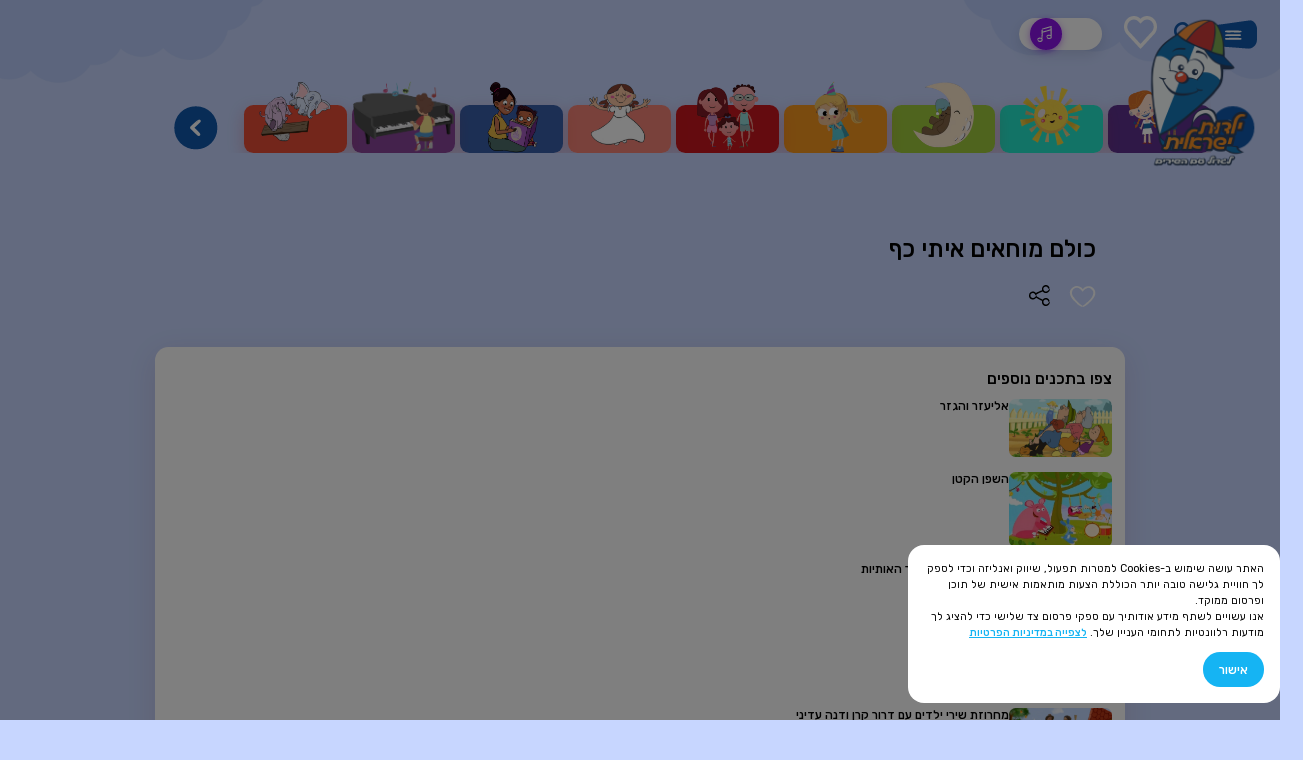

--- FILE ---
content_type: text/html; charset=UTF-8
request_url: https://yaldut.tv/shows/%D7%9E%D7%A9%D7%97%D7%A7%D7%99%D7%9D/%D7%9B%D7%95%D7%9C%D7%9D-%D7%9E%D7%95%D7%97%D7%90%D7%99%D7%9D-%D7%90%D7%99%D7%AA%D7%99-%D7%9B%D7%A3/
body_size: 27064
content:
<!DOCTYPE html>
<html dir="rtl" lang="he-IL">
<head>
  
<meta charset="UTF-8">
<meta http-equiv="X-UA-Compatible" content="IE=edge" />
<meta name="viewport" content="width=device-width, initial-scale=1, maximum-scale=1" />

<link rel="preconnect" href="https://fonts.googleapis.com">
<link rel="preconnect" href="https://fonts.gstatic.com" crossorigin>
<link href="https://fonts.googleapis.com/css2?family=Rubik:wght@400;500;600;700&display=swap" rel="stylesheet">
<meta name='robots' content='index, follow, max-image-preview:large, max-snippet:-1, max-video-preview:-1' />

	<!-- This site is optimized with the Yoast SEO plugin v22.3 - https://yoast.com/wordpress/plugins/seo/ -->
	<meta name="description" content="האזינו ל כולם מוחאים איתי כף - ילדות ישראלית . האזינו וצפו בשירים הכי אהובים של ילדות ישראלית." />
	<link rel="canonical" href="http://yaldut.tv/shows/משחקים/כולם-מוחאים-איתי-כף/" />
	<meta property="og:locale" content="he_IL" />
	<meta property="og:type" content="article" />
	<meta property="og:title" content="צפו בכולם מוחאים איתי כף - ילדות ישראלית" />
	<meta property="og:description" content="האזינו ל כולם מוחאים איתי כף - ילדות ישראלית . האזינו וצפו בשירים הכי אהובים של ילדות ישראלית." />
	<meta property="og:url" content="http://yaldut.tv/shows/משחקים/כולם-מוחאים-איתי-כף/" />
	<meta property="og:site_name" content="ילדות ישראלית" />
	<meta property="article:modified_time" content="2024-06-30T10:15:50+00:00" />
	<meta property="og:image" content="https://yaldut.tv/wp-content/uploads/sites/12/2024/04/כולם-מוחאים-איתי-כף-אתר.jpg" />
	<meta property="og:image:width" content="1280" />
	<meta property="og:image:height" content="720" />
	<meta property="og:image:type" content="image/jpeg" />
	<meta name="twitter:card" content="summary_large_image" />
	<script type="application/ld+json" class="yoast-schema-graph">{"@context":"https://schema.org","@graph":[{"@type":"WebPage","@id":"http://yaldut.tv/shows/%D7%9E%D7%A9%D7%97%D7%A7%D7%99%D7%9D/%D7%9B%D7%95%D7%9C%D7%9D-%D7%9E%D7%95%D7%97%D7%90%D7%99%D7%9D-%D7%90%D7%99%D7%AA%D7%99-%D7%9B%D7%A3/","url":"http://yaldut.tv/shows/%D7%9E%D7%A9%D7%97%D7%A7%D7%99%D7%9D/%D7%9B%D7%95%D7%9C%D7%9D-%D7%9E%D7%95%D7%97%D7%90%D7%99%D7%9D-%D7%90%D7%99%D7%AA%D7%99-%D7%9B%D7%A3/","name":"צפו בכולם מוחאים איתי כף - ילדות ישראלית","isPartOf":{"@id":"https://yaldut.tv/#website"},"primaryImageOfPage":{"@id":"http://yaldut.tv/shows/%D7%9E%D7%A9%D7%97%D7%A7%D7%99%D7%9D/%D7%9B%D7%95%D7%9C%D7%9D-%D7%9E%D7%95%D7%97%D7%90%D7%99%D7%9D-%D7%90%D7%99%D7%AA%D7%99-%D7%9B%D7%A3/#primaryimage"},"image":{"@id":"http://yaldut.tv/shows/%D7%9E%D7%A9%D7%97%D7%A7%D7%99%D7%9D/%D7%9B%D7%95%D7%9C%D7%9D-%D7%9E%D7%95%D7%97%D7%90%D7%99%D7%9D-%D7%90%D7%99%D7%AA%D7%99-%D7%9B%D7%A3/#primaryimage"},"thumbnailUrl":"https://yaldut.tv/wp-content/uploads/sites/12/2024/04/כולם-מוחאים-איתי-כף-אתר.jpg","datePublished":"2024-04-10T08:58:54+00:00","dateModified":"2024-06-30T10:15:50+00:00","description":"האזינו ל כולם מוחאים איתי כף - ילדות ישראלית . האזינו וצפו בשירים הכי אהובים של ילדות ישראלית.","breadcrumb":{"@id":"http://yaldut.tv/shows/%D7%9E%D7%A9%D7%97%D7%A7%D7%99%D7%9D/%D7%9B%D7%95%D7%9C%D7%9D-%D7%9E%D7%95%D7%97%D7%90%D7%99%D7%9D-%D7%90%D7%99%D7%AA%D7%99-%D7%9B%D7%A3/#breadcrumb"},"inLanguage":"he-IL","potentialAction":[{"@type":"ReadAction","target":["http://yaldut.tv/shows/%D7%9E%D7%A9%D7%97%D7%A7%D7%99%D7%9D/%D7%9B%D7%95%D7%9C%D7%9D-%D7%9E%D7%95%D7%97%D7%90%D7%99%D7%9D-%D7%90%D7%99%D7%AA%D7%99-%D7%9B%D7%A3/"]}]},{"@type":"ImageObject","inLanguage":"he-IL","@id":"http://yaldut.tv/shows/%D7%9E%D7%A9%D7%97%D7%A7%D7%99%D7%9D/%D7%9B%D7%95%D7%9C%D7%9D-%D7%9E%D7%95%D7%97%D7%90%D7%99%D7%9D-%D7%90%D7%99%D7%AA%D7%99-%D7%9B%D7%A3/#primaryimage","url":"https://yaldut.tv/wp-content/uploads/sites/12/2024/04/כולם-מוחאים-איתי-כף-אתר.jpg","contentUrl":"https://yaldut.tv/wp-content/uploads/sites/12/2024/04/כולם-מוחאים-איתי-כף-אתר.jpg","width":1280,"height":720},{"@type":"BreadcrumbList","@id":"http://yaldut.tv/shows/%D7%9E%D7%A9%D7%97%D7%A7%D7%99%D7%9D/%D7%9B%D7%95%D7%9C%D7%9D-%D7%9E%D7%95%D7%97%D7%90%D7%99%D7%9D-%D7%90%D7%99%D7%AA%D7%99-%D7%9B%D7%A3/#breadcrumb","itemListElement":[{"@type":"ListItem","position":1,"name":"Home","item":"https://yaldut.tv/"},{"@type":"ListItem","position":2,"name":"משחקים","item":"http://yaldut.tv/shows/%D7%9E%D7%A9%D7%97%D7%A7%D7%99%D7%9D/"},{"@type":"ListItem","position":3,"name":"כולם מוחאים איתי כף"}]},{"@type":"WebSite","@id":"https://yaldut.tv/#website","url":"https://yaldut.tv/","name":"ילדות ישראלית","description":"לגדול עם השירים","potentialAction":[{"@type":"SearchAction","target":{"@type":"EntryPoint","urlTemplate":"https://yaldut.tv/?s={search_term_string}"},"query-input":"required name=search_term_string"}],"inLanguage":"he-IL"}]}</script>
	<!-- / Yoast SEO plugin. -->


<script type='application/javascript'  id='pys-version-script'>console.log('PixelYourSite Free version 9.5.4');</script>
<link rel='dns-prefetch' href='//cdn.enable.co.il' />
<link rel='stylesheet' id='wp-block-library-rtl-css' href='https://yaldut.tv/wp-includes/css/dist/block-library/style-rtl.min.css?ver=6.4.7' type='text/css' media='all' />
<style id='classic-theme-styles-inline-css' type='text/css'>
/*! This file is auto-generated */
.wp-block-button__link{color:#fff;background-color:#32373c;border-radius:9999px;box-shadow:none;text-decoration:none;padding:calc(.667em + 2px) calc(1.333em + 2px);font-size:1.125em}.wp-block-file__button{background:#32373c;color:#fff;text-decoration:none}
</style>
<style id='global-styles-inline-css' type='text/css'>
body{--wp--preset--color--black: #000000;--wp--preset--color--cyan-bluish-gray: #abb8c3;--wp--preset--color--white: #ffffff;--wp--preset--color--pale-pink: #f78da7;--wp--preset--color--vivid-red: #cf2e2e;--wp--preset--color--luminous-vivid-orange: #ff6900;--wp--preset--color--luminous-vivid-amber: #fcb900;--wp--preset--color--light-green-cyan: #7bdcb5;--wp--preset--color--vivid-green-cyan: #00d084;--wp--preset--color--pale-cyan-blue: #8ed1fc;--wp--preset--color--vivid-cyan-blue: #0693e3;--wp--preset--color--vivid-purple: #9b51e0;--wp--preset--gradient--vivid-cyan-blue-to-vivid-purple: linear-gradient(135deg,rgba(6,147,227,1) 0%,rgb(155,81,224) 100%);--wp--preset--gradient--light-green-cyan-to-vivid-green-cyan: linear-gradient(135deg,rgb(122,220,180) 0%,rgb(0,208,130) 100%);--wp--preset--gradient--luminous-vivid-amber-to-luminous-vivid-orange: linear-gradient(135deg,rgba(252,185,0,1) 0%,rgba(255,105,0,1) 100%);--wp--preset--gradient--luminous-vivid-orange-to-vivid-red: linear-gradient(135deg,rgba(255,105,0,1) 0%,rgb(207,46,46) 100%);--wp--preset--gradient--very-light-gray-to-cyan-bluish-gray: linear-gradient(135deg,rgb(238,238,238) 0%,rgb(169,184,195) 100%);--wp--preset--gradient--cool-to-warm-spectrum: linear-gradient(135deg,rgb(74,234,220) 0%,rgb(151,120,209) 20%,rgb(207,42,186) 40%,rgb(238,44,130) 60%,rgb(251,105,98) 80%,rgb(254,248,76) 100%);--wp--preset--gradient--blush-light-purple: linear-gradient(135deg,rgb(255,206,236) 0%,rgb(152,150,240) 100%);--wp--preset--gradient--blush-bordeaux: linear-gradient(135deg,rgb(254,205,165) 0%,rgb(254,45,45) 50%,rgb(107,0,62) 100%);--wp--preset--gradient--luminous-dusk: linear-gradient(135deg,rgb(255,203,112) 0%,rgb(199,81,192) 50%,rgb(65,88,208) 100%);--wp--preset--gradient--pale-ocean: linear-gradient(135deg,rgb(255,245,203) 0%,rgb(182,227,212) 50%,rgb(51,167,181) 100%);--wp--preset--gradient--electric-grass: linear-gradient(135deg,rgb(202,248,128) 0%,rgb(113,206,126) 100%);--wp--preset--gradient--midnight: linear-gradient(135deg,rgb(2,3,129) 0%,rgb(40,116,252) 100%);--wp--preset--font-size--small: 13px;--wp--preset--font-size--medium: 20px;--wp--preset--font-size--large: 36px;--wp--preset--font-size--x-large: 42px;--wp--preset--spacing--20: 0.44rem;--wp--preset--spacing--30: 0.67rem;--wp--preset--spacing--40: 1rem;--wp--preset--spacing--50: 1.5rem;--wp--preset--spacing--60: 2.25rem;--wp--preset--spacing--70: 3.38rem;--wp--preset--spacing--80: 5.06rem;--wp--preset--shadow--natural: 6px 6px 9px rgba(0, 0, 0, 0.2);--wp--preset--shadow--deep: 12px 12px 50px rgba(0, 0, 0, 0.4);--wp--preset--shadow--sharp: 6px 6px 0px rgba(0, 0, 0, 0.2);--wp--preset--shadow--outlined: 6px 6px 0px -3px rgba(255, 255, 255, 1), 6px 6px rgba(0, 0, 0, 1);--wp--preset--shadow--crisp: 6px 6px 0px rgba(0, 0, 0, 1);}:where(.is-layout-flex){gap: 0.5em;}:where(.is-layout-grid){gap: 0.5em;}body .is-layout-flow > .alignleft{float: left;margin-inline-start: 0;margin-inline-end: 2em;}body .is-layout-flow > .alignright{float: right;margin-inline-start: 2em;margin-inline-end: 0;}body .is-layout-flow > .aligncenter{margin-left: auto !important;margin-right: auto !important;}body .is-layout-constrained > .alignleft{float: left;margin-inline-start: 0;margin-inline-end: 2em;}body .is-layout-constrained > .alignright{float: right;margin-inline-start: 2em;margin-inline-end: 0;}body .is-layout-constrained > .aligncenter{margin-left: auto !important;margin-right: auto !important;}body .is-layout-constrained > :where(:not(.alignleft):not(.alignright):not(.alignfull)){max-width: var(--wp--style--global--content-size);margin-left: auto !important;margin-right: auto !important;}body .is-layout-constrained > .alignwide{max-width: var(--wp--style--global--wide-size);}body .is-layout-flex{display: flex;}body .is-layout-flex{flex-wrap: wrap;align-items: center;}body .is-layout-flex > *{margin: 0;}body .is-layout-grid{display: grid;}body .is-layout-grid > *{margin: 0;}:where(.wp-block-columns.is-layout-flex){gap: 2em;}:where(.wp-block-columns.is-layout-grid){gap: 2em;}:where(.wp-block-post-template.is-layout-flex){gap: 1.25em;}:where(.wp-block-post-template.is-layout-grid){gap: 1.25em;}.has-black-color{color: var(--wp--preset--color--black) !important;}.has-cyan-bluish-gray-color{color: var(--wp--preset--color--cyan-bluish-gray) !important;}.has-white-color{color: var(--wp--preset--color--white) !important;}.has-pale-pink-color{color: var(--wp--preset--color--pale-pink) !important;}.has-vivid-red-color{color: var(--wp--preset--color--vivid-red) !important;}.has-luminous-vivid-orange-color{color: var(--wp--preset--color--luminous-vivid-orange) !important;}.has-luminous-vivid-amber-color{color: var(--wp--preset--color--luminous-vivid-amber) !important;}.has-light-green-cyan-color{color: var(--wp--preset--color--light-green-cyan) !important;}.has-vivid-green-cyan-color{color: var(--wp--preset--color--vivid-green-cyan) !important;}.has-pale-cyan-blue-color{color: var(--wp--preset--color--pale-cyan-blue) !important;}.has-vivid-cyan-blue-color{color: var(--wp--preset--color--vivid-cyan-blue) !important;}.has-vivid-purple-color{color: var(--wp--preset--color--vivid-purple) !important;}.has-black-background-color{background-color: var(--wp--preset--color--black) !important;}.has-cyan-bluish-gray-background-color{background-color: var(--wp--preset--color--cyan-bluish-gray) !important;}.has-white-background-color{background-color: var(--wp--preset--color--white) !important;}.has-pale-pink-background-color{background-color: var(--wp--preset--color--pale-pink) !important;}.has-vivid-red-background-color{background-color: var(--wp--preset--color--vivid-red) !important;}.has-luminous-vivid-orange-background-color{background-color: var(--wp--preset--color--luminous-vivid-orange) !important;}.has-luminous-vivid-amber-background-color{background-color: var(--wp--preset--color--luminous-vivid-amber) !important;}.has-light-green-cyan-background-color{background-color: var(--wp--preset--color--light-green-cyan) !important;}.has-vivid-green-cyan-background-color{background-color: var(--wp--preset--color--vivid-green-cyan) !important;}.has-pale-cyan-blue-background-color{background-color: var(--wp--preset--color--pale-cyan-blue) !important;}.has-vivid-cyan-blue-background-color{background-color: var(--wp--preset--color--vivid-cyan-blue) !important;}.has-vivid-purple-background-color{background-color: var(--wp--preset--color--vivid-purple) !important;}.has-black-border-color{border-color: var(--wp--preset--color--black) !important;}.has-cyan-bluish-gray-border-color{border-color: var(--wp--preset--color--cyan-bluish-gray) !important;}.has-white-border-color{border-color: var(--wp--preset--color--white) !important;}.has-pale-pink-border-color{border-color: var(--wp--preset--color--pale-pink) !important;}.has-vivid-red-border-color{border-color: var(--wp--preset--color--vivid-red) !important;}.has-luminous-vivid-orange-border-color{border-color: var(--wp--preset--color--luminous-vivid-orange) !important;}.has-luminous-vivid-amber-border-color{border-color: var(--wp--preset--color--luminous-vivid-amber) !important;}.has-light-green-cyan-border-color{border-color: var(--wp--preset--color--light-green-cyan) !important;}.has-vivid-green-cyan-border-color{border-color: var(--wp--preset--color--vivid-green-cyan) !important;}.has-pale-cyan-blue-border-color{border-color: var(--wp--preset--color--pale-cyan-blue) !important;}.has-vivid-cyan-blue-border-color{border-color: var(--wp--preset--color--vivid-cyan-blue) !important;}.has-vivid-purple-border-color{border-color: var(--wp--preset--color--vivid-purple) !important;}.has-vivid-cyan-blue-to-vivid-purple-gradient-background{background: var(--wp--preset--gradient--vivid-cyan-blue-to-vivid-purple) !important;}.has-light-green-cyan-to-vivid-green-cyan-gradient-background{background: var(--wp--preset--gradient--light-green-cyan-to-vivid-green-cyan) !important;}.has-luminous-vivid-amber-to-luminous-vivid-orange-gradient-background{background: var(--wp--preset--gradient--luminous-vivid-amber-to-luminous-vivid-orange) !important;}.has-luminous-vivid-orange-to-vivid-red-gradient-background{background: var(--wp--preset--gradient--luminous-vivid-orange-to-vivid-red) !important;}.has-very-light-gray-to-cyan-bluish-gray-gradient-background{background: var(--wp--preset--gradient--very-light-gray-to-cyan-bluish-gray) !important;}.has-cool-to-warm-spectrum-gradient-background{background: var(--wp--preset--gradient--cool-to-warm-spectrum) !important;}.has-blush-light-purple-gradient-background{background: var(--wp--preset--gradient--blush-light-purple) !important;}.has-blush-bordeaux-gradient-background{background: var(--wp--preset--gradient--blush-bordeaux) !important;}.has-luminous-dusk-gradient-background{background: var(--wp--preset--gradient--luminous-dusk) !important;}.has-pale-ocean-gradient-background{background: var(--wp--preset--gradient--pale-ocean) !important;}.has-electric-grass-gradient-background{background: var(--wp--preset--gradient--electric-grass) !important;}.has-midnight-gradient-background{background: var(--wp--preset--gradient--midnight) !important;}.has-small-font-size{font-size: var(--wp--preset--font-size--small) !important;}.has-medium-font-size{font-size: var(--wp--preset--font-size--medium) !important;}.has-large-font-size{font-size: var(--wp--preset--font-size--large) !important;}.has-x-large-font-size{font-size: var(--wp--preset--font-size--x-large) !important;}
.wp-block-navigation a:where(:not(.wp-element-button)){color: inherit;}
:where(.wp-block-post-template.is-layout-flex){gap: 1.25em;}:where(.wp-block-post-template.is-layout-grid){gap: 1.25em;}
:where(.wp-block-columns.is-layout-flex){gap: 2em;}:where(.wp-block-columns.is-layout-grid){gap: 2em;}
.wp-block-pullquote{font-size: 1.5em;line-height: 1.6;}
</style>
<link rel='stylesheet' id='cookie-consent-acf-style-css' href='https://yaldut.tv/wp-content/plugins/cookie-consent-acf/assets/cookie-consent.css?ver=6.4.7' type='text/css' media='all' />
<link rel='stylesheet' id='parent-style-css' href='https://yaldut.tv/wp-content/themes/hop/style.css?ver=6.4.7' type='text/css' media='all' />
<link rel='stylesheet' id='yaldut-child-style-css' href='https://yaldut.tv/wp-content/themes/yaldut-child-theme/assets/css/yaldut.css?ver=1.0.0' type='text/css' media='all' />
<link rel='stylesheet' id='style-css' href='https://yaldut.tv/wp-content/themes/hop/assets/css/main.min.css?ver=6.4.7' type='text/css' media='all' />
<link rel='stylesheet' id='kareem-css' href='https://yaldut.tv/wp-content/themes/hop/assets/css/kareem.css?ver=6.4.7' type='text/css' media='all' />
<script type="text/javascript" id="cookie-consent-acf-script-js-extra">
/* <![CDATA[ */
var cookieConsentACF = {"ajax_url":"https:\/\/yaldut.tv\/wp-admin\/admin-ajax.php"};
/* ]]> */
</script>
<script type="text/javascript" src="https://yaldut.tv/wp-content/plugins/cookie-consent-acf/assets/cookie-consent.js?ver=6.4.7" id="cookie-consent-acf-script-js"></script>
<script type="text/javascript" src="https://yaldut.tv/wp-includes/js/jquery/jquery.min.js?ver=3.7.1" id="jquery-core-js"></script>
<script type="text/javascript" src="https://yaldut.tv/wp-includes/js/jquery/jquery-migrate.min.js?ver=3.4.1" id="jquery-migrate-js"></script>
<script type="text/javascript" src="https://yaldut.tv/wp-content/plugins/pixelyoursite/dist/scripts/jquery.bind-first-0.2.3.min.js?ver=6.4.7" id="jquery-bind-first-js"></script>
<script type="text/javascript" src="https://yaldut.tv/wp-content/plugins/pixelyoursite/dist/scripts/js.cookie-2.1.3.min.js?ver=2.1.3" id="js-cookie-pys-js"></script>
<script type="text/javascript" id="pys-js-extra">
/* <![CDATA[ */
var pysOptions = {"staticEvents":[],"dynamicEvents":[],"triggerEvents":[],"triggerEventTypes":[],"debug":"","siteUrl":"https:\/\/yaldut.tv","ajaxUrl":"https:\/\/yaldut.tv\/wp-admin\/admin-ajax.php","ajax_event":"b4dd25a165","enable_remove_download_url_param":"1","cookie_duration":"7","last_visit_duration":"60","enable_success_send_form":"","ajaxForServerEvent":"1","send_external_id":"1","external_id_expire":"180","google_consent_mode":"1","gdpr":{"ajax_enabled":false,"all_disabled_by_api":false,"facebook_disabled_by_api":false,"analytics_disabled_by_api":false,"google_ads_disabled_by_api":false,"pinterest_disabled_by_api":false,"bing_disabled_by_api":false,"externalID_disabled_by_api":false,"facebook_prior_consent_enabled":true,"analytics_prior_consent_enabled":true,"google_ads_prior_consent_enabled":null,"pinterest_prior_consent_enabled":true,"bing_prior_consent_enabled":true,"cookiebot_integration_enabled":false,"cookiebot_facebook_consent_category":"marketing","cookiebot_analytics_consent_category":"statistics","cookiebot_tiktok_consent_category":"marketing","cookiebot_google_ads_consent_category":null,"cookiebot_pinterest_consent_category":"marketing","cookiebot_bing_consent_category":"marketing","consent_magic_integration_enabled":false,"real_cookie_banner_integration_enabled":false,"cookie_notice_integration_enabled":false,"cookie_law_info_integration_enabled":false,"analytics_storage":{"enabled":true,"value":"granted","filter":false},"ad_storage":{"enabled":true,"value":"granted","filter":false},"ad_user_data":{"enabled":true,"value":"granted","filter":false},"ad_personalization":{"enabled":true,"value":"granted","filter":false}},"cookie":{"disabled_all_cookie":false,"disabled_start_session_cookie":false,"disabled_advanced_form_data_cookie":false,"disabled_landing_page_cookie":false,"disabled_first_visit_cookie":false,"disabled_trafficsource_cookie":false,"disabled_utmTerms_cookie":false,"disabled_utmId_cookie":false},"tracking_analytics":{"TrafficSource":"direct","TrafficLanding":"undefined","TrafficUtms":[],"TrafficUtmsId":[]},"woo":{"enabled":false},"edd":{"enabled":false}};
/* ]]> */
</script>
<script type="text/javascript" src="https://yaldut.tv/wp-content/plugins/pixelyoursite/dist/scripts/public.js?ver=9.5.4" id="pys-js"></script>
<link rel="https://api.w.org/" href="https://yaldut.tv/wp-json/" /><link rel="alternate" type="application/json" href="https://yaldut.tv/wp-json/wp/v2/shows/11250" /><link rel="EditURI" type="application/rsd+xml" title="RSD" href="https://yaldut.tv/xmlrpc.php?rsd" />
<meta name="generator" content="WordPress 6.4.7" />
<link rel='shortlink' href='https://yaldut.tv/?p=11250' />
<link rel="alternate" type="application/json+oembed" href="https://yaldut.tv/wp-json/oembed/1.0/embed?url=http%3A%2F%2Fyaldut.tv%2Fshows%2F%25D7%259E%25D7%25A9%25D7%2597%25D7%25A7%25D7%2599%25D7%259D%2F%25D7%259B%25D7%2595%25D7%259C%25D7%259D-%25D7%259E%25D7%2595%25D7%2597%25D7%2590%25D7%2599%25D7%259D-%25D7%2590%25D7%2599%25D7%25AA%25D7%2599-%25D7%259B%25D7%25A3%2F" />
<link rel="alternate" type="text/xml+oembed" href="https://yaldut.tv/wp-json/oembed/1.0/embed?url=http%3A%2F%2Fyaldut.tv%2Fshows%2F%25D7%259E%25D7%25A9%25D7%2597%25D7%25A7%25D7%2599%25D7%259D%2F%25D7%259B%25D7%2595%25D7%259C%25D7%259D-%25D7%259E%25D7%2595%25D7%2597%25D7%2590%25D7%2599%25D7%259D-%25D7%2590%25D7%2599%25D7%25AA%25D7%2599-%25D7%259B%25D7%25A3%2F&#038;format=xml" />
<script type='application/javascript' id='pys-config-warning-script'>console.warn('PixelYourSite: no pixel configured.');</script>
<link rel="icon" href="https://yaldut.tv/wp-content/uploads/sites/12/2024/04/Group-7-1.png" sizes="32x32" />
<link rel="icon" href="https://yaldut.tv/wp-content/uploads/sites/12/2024/04/Group-7-1.png" sizes="192x192" />
<link rel="apple-touch-icon" href="https://yaldut.tv/wp-content/uploads/sites/12/2024/04/Group-7-1.png" />
<meta name="msapplication-TileImage" content="https://yaldut.tv/wp-content/uploads/sites/12/2024/04/Group-7-1.png" />
  <title>צפו בכולם מוחאים איתי כף - ילדות ישראלית</title>
  <script src="https://cdn.jsdelivr.net/npm/lozad@1.14.0/dist/lozad.min.js"></script>
  <script src="//cdn.jsdelivr.net/npm/sweetalert2@11"></script>
  <!-- Google Tag Manager -->
  <script async src="https://www.googletagmanager.com/gtag/js?id=G-3SZWSLZ7ZM"></script>
  <script>
    window.dataLayer = window.dataLayer || [];
    function gtag(){dataLayer.push(arguments);}
    gtag('js', new Date());

    gtag('config', 'G-3SZWSLZ7ZM');
  </script>
<!-- End Google Tag Manager -->

</head>
      <body class="rtl shows-template-default single single-shows postid-11250 inner-page single-page chapter-page yaldut-child-theme">

    <!-- End Google Tag Manager (noscript) -->
    <div class="preloader" style="display: none;"></div>
    <header class="header">
      <div class="container flex">
        <button class="burger-btn">
                      <svg width="72" height="44" viewBox="0 0 72 44" fill="none" xmlns="http://www.w3.org/2000/svg">
              <path fill-rule="evenodd" clip-rule="evenodd" d="M61.5307 0.574074C58.2534 0.827683 21.5211 6.48603 10.0816 7.56267C0 8.50772 0 16.5371 0 17.2022V31.933C0 34.4308 2.8215 39.7111 7.98944 39.7111C13.1574 39.7111 56.3316 43.2521 59.7865 43.4411C63.2414 43.6301 71.9602 39.5221 71.9602 29.9424C71.9602 21.4394 71.8714 15.9676 71.9938 13.2832C72.1833 9.07953 68.0302 0.0692497 61.5307 0.574074Z" fill="#1058AD"/>
              <path d="M26.4653 18.7313C28.2998 18.8926 30.2864 18.7718 32.0723 18.7787C37.0072 18.7386 41.3207 18.8462 46.2306 18.7913C48.1618 18.7697 48.7781 18.294 48.9292 17.4499C48.9343 17.1579 48.739 16.8748 48.379 16.6526C48.0191 16.4304 47.5188 16.284 46.9701 16.2403C45.6949 16.1161 39.6277 15.9829 37.6017 16.0024C33.1642 16.0457 31.5617 15.9592 26.2719 16.0597C24.5766 16.1321 23.933 16.6312 24.0425 17.4941C24.1658 18.467 25.6373 18.6585 26.4653 18.7313ZM44.546 27.1142C42.9847 27.0704 41.4286 27.0912 39.9866 27.0804C36.4625 27.0314 30.038 27.1455 26.5078 27.1575C25.0656 27.1624 23.837 27.5033 24.0177 28.7413C24.1882 29.9083 25.645 29.9678 27.5763 29.9895C30.6328 30.0237 35.7176 29.9683 38.7747 29.9544C40.5169 29.9466 44.2009 29.968 45.9429 29.968C48.5315 29.968 48.778 29.5357 48.987 28.4248C49.1589 27.5102 47.628 27.2007 44.546 27.1142ZM33.7288 21.5747C31.4686 21.5525 29.208 21.6048 26.9602 21.7313C24.3802 21.9348 24.2045 22.4848 24.2609 23.3276C24.3305 24.3688 25.8775 24.3803 26.7706 24.3998C28.3161 24.4336 29.9733 24.4448 31.581 24.4204C36.0001 24.3533 40.4956 24.3752 44.8948 24.411C46.6008 24.3688 47.9978 23.9364 48.08 23.0068C48.1912 21.7458 46.5096 21.6422 44.6285 21.6182C41.754 21.5825 36.6033 21.5466 33.7288 21.5747Z" fill="white"/>
            </svg>
                  </button>

        <a href="#" class="search-init">
          <i class="icon-search"></i>
          <svg width="33" height="33" viewBox="0 0 33 33" fill="none" xmlns="http://www.w3.org/2000/svg">
            <path d="M0.134341 28.6757C-0.091196 28.8838 -0.00445046 29.6468 0.186389 30.0629C0.568067 30.8779 1.34877 31.1033 2.14682 31.0686C4.76652 30.9819 6.96985 29.8722 8.80885 28.3463C11.55 26.0401 14.3779 23.8206 16.9976 21.3756C17.0149 21.393 17.0496 21.4103 17.067 21.4277C17.518 21.9825 17.9691 22.5374 18.4375 23.0749C21.4216 26.4736 24.5444 29.7161 28.2224 32.3865C29.2633 33.1494 30.5819 33.3402 31.6228 32.1437C32.577 31.0686 32.6811 29.6814 31.883 28.6411C30.4257 26.7683 28.9857 24.861 27.2855 23.2137C25.2037 21.2022 23.0003 19.3122 20.8144 17.4048C21.0226 17.162 21.2307 16.9366 21.4216 16.6939C21.9767 16.243 22.5319 15.7922 23.0697 15.324C26.4701 12.3416 29.7144 9.22037 32.3861 5.54432C33.1495 4.50392 33.3403 3.18609 32.1433 2.1457C31.0676 1.192 29.6797 1.08796 28.6388 1.8856C26.7651 3.34215 24.8567 4.78136 23.2085 6.48067C21.1266 8.63082 19.1836 10.885 17.2231 13.1392C13.788 8.24934 8.99968 4.57328 5.06146 0.134271C4.85327 -0.0911481 4.08991 -0.00444812 3.67354 0.186291C2.85813 0.567768 2.6326 1.34806 2.66729 2.1457C2.75404 4.76402 3.86438 6.96619 5.39109 8.80422C7.71586 11.5613 9.95388 14.405 12.4174 17.0407C7.872 20.4219 4.35015 24.9303 0.134341 28.6757Z" fill="#1058AD"/>
          </svg>
        </a>
        <a href="http://yaldut.tv/%D7%9E%D7%95%D7%A2%D7%93%D7%A4%D7%99%D7%9D/" class="wishlist-btns" style="display:none;" >
          <svg width="33" height="33" viewBox="0 0 33 33" fill="none" xmlns="http://www.w3.org/2000/svg">
            <path d="M16.5013 2.72878C20.3771 -1.03543 26.3665 -0.910467 30.0997 3.13729C33.8331 7.18506 33.9613 13.6338 30.4891 17.8398L16.4995 33L2.51023 17.8398C-0.961852 13.6338 -0.832066 7.17486 2.89959 3.13729C6.63546 -0.904843 12.6143 -1.04102 16.5013 2.72878ZM27.764 5.65936C25.2906 2.97766 21.2971 2.86889 18.7057 5.38581L16.5028 7.52518L14.2988 5.38749C11.6999 2.86703 7.7137 2.97791 5.23299 5.66199C2.77496 8.32152 2.65156 12.5811 4.91679 15.3944L16.4995 27.9465L28.0826 15.3944C30.3487 12.58 30.2258 8.32855 27.764 5.65936Z" fill="#003D99"/>
          </svg>


        </a>
                  <nav class="main-menu">
            <ul>
                              <li>

                                      <a href="http://yaldut.tv/%D7%9B%D7%9C-%D7%94%D7%A9%D7%99%D7%A8%D7%99%D7%9D/" target="">
                      <span class="menu-item-img" style="color: #8e15ea">
                        <svg width="58" height="58" viewBox="0 0 58 58" fill="none" xmlns="http://www.w3.org/2000/svg">
<rect width="58" height="58" rx="29" />
<path d="M21.0695 39.613L21.0636 39.6189L21.0458 39.6719C21.0221 39.7425 21.0043 39.8073 20.9687 39.8721C20.9391 39.9369 20.9094 39.9958 20.8679 40.0547C20.8383 40.1136 20.7968 40.1725 20.7494 40.2255C20.5775 40.4434 20.3582 40.6377 20.0974 40.8026C19.8366 40.9675 19.5402 41.103 19.2201 41.2031C18.9119 41.3032 18.5385 41.368 18.2658 41.3916L17.9339 41.4034H17.8983H17.8331L17.7027 41.3975C17.6138 41.3975 17.5308 41.3857 17.4419 41.3798C17.3589 41.3739 17.27 41.3621 17.187 41.3445C16.8492 41.2856 16.5231 41.1913 16.2327 41.05C15.9423 40.9087 15.6874 40.7261 15.5036 40.5141C15.3139 40.3138 15.2013 40.0606 15.1776 39.8898C15.1776 39.8839 15.1658 39.8721 15.1361 39.8662C15.1124 39.8486 15.0709 39.8721 15.0354 39.8132C14.9583 39.7249 14.8694 39.6542 14.7923 39.6189C14.5019 39.4775 14.2529 39.7131 14.1107 40.0017C13.9921 40.249 13.9684 40.5612 14.004 40.8733C14.0573 41.1855 14.17 41.5094 14.3596 41.7921C14.7271 42.381 15.3436 42.8227 16.0075 43.0877C16.4105 43.2409 16.8314 43.3645 17.2581 43.4234C17.3648 43.4411 17.4715 43.4588 17.5782 43.4647L17.7383 43.4823L17.8212 43.4882L17.8627 43.4941H17.8805H17.8924H17.8983H17.9339L18.2125 43.5H18.3547L18.5325 43.4882C18.6511 43.4823 18.7696 43.4764 18.8823 43.4647L19.2083 43.4175C19.4276 43.3822 19.6469 43.3351 19.8603 43.2703C20.293 43.1525 20.7138 42.9641 21.1169 42.7167C21.52 42.4752 21.8993 42.1572 22.2135 41.7567C22.5276 41.3621 22.7825 40.8733 22.9011 40.3374C22.9248 40.2019 22.9603 40.0724 22.9663 39.931L22.9781 39.7249L22.984 39.6248V39.613L22.9781 39.5305V39.5129V39.4775L22.9663 39.3421L22.9603 39.2714L22.9544 39.2361L22.9425 39.1772C22.9188 39.0181 22.8833 38.8591 22.8418 38.7119C22.7469 38.3821 22.5928 38.0876 22.4091 37.8167C22.5513 37.3279 22.6343 36.8155 22.6699 36.2972C22.8418 33.7471 23.1026 31.1911 22.907 28.6233C22.9307 28.3053 22.9544 27.9872 22.9722 27.6692C22.9959 27.1686 23.0196 26.6621 23.0315 26.1615C23.6835 26.244 24.3473 26.1792 24.9875 26.032C27.2696 25.4901 29.5753 25.0366 31.7626 24.1414C32.0471 24.0767 32.3316 24.0119 32.6161 23.9412C34.1987 23.5348 35.7636 23.0696 37.2632 22.4276C37.2039 25.284 37.2039 28.1345 37.3343 30.9732C36.137 30.2782 34.75 30.0603 33.4341 30.2782C32.7287 30.4019 32.0293 30.6493 31.4069 31.0556C30.7845 31.4561 30.2274 32.0333 29.8954 32.7695C29.6998 33.1817 29.688 33.6352 29.7828 33.9297C29.9014 34.23 30.097 34.3714 30.3696 34.3419C30.6186 34.3184 30.832 34.2006 31.0098 34.0651C31.1935 33.9297 31.3417 33.7766 31.484 33.5881C31.9937 32.8931 33.0014 32.5103 33.932 32.3984C34.75 32.2924 35.562 32.3749 36.2793 32.687C36.6349 32.846 36.9491 33.058 37.1921 33.3172L37.281 33.4114L37.3581 33.5174C37.4173 33.5822 37.447 33.6588 37.4944 33.7294C37.5359 33.8001 37.5596 33.8826 37.5952 33.9532C37.6011 33.9827 37.6129 34.0121 37.6189 34.0416C37.6307 34.071 37.6426 34.0887 37.6485 34.1653L37.6307 34.3302L37.6248 34.3714V34.3949V34.4008C37.6248 34.3773 37.6248 34.4538 37.6248 34.3478V34.3537L37.607 34.4067C37.5833 34.4774 37.5655 34.5422 37.53 34.607C37.5003 34.6717 37.4707 34.7306 37.4292 34.7895C37.3995 34.8484 37.3581 34.9073 37.3106 34.9603C37.1387 35.1782 36.9194 35.3726 36.6586 35.5375C36.3978 35.7024 36.1014 35.8379 35.7814 35.938C35.4731 36.0381 35.0997 36.1029 34.827 36.1264L34.4951 36.1382H34.4595H34.3943L34.2639 36.1323C34.175 36.1323 34.092 36.1205 34.0031 36.1147C33.9201 36.1088 33.8312 36.097 33.7483 36.0793C33.4104 36.0204 33.0844 35.9262 32.7939 35.7848C32.5035 35.6435 32.2486 35.4609 32.0649 35.2489C31.8752 35.0487 31.7626 34.7954 31.7389 34.6246C31.7389 34.6187 31.727 34.607 31.6974 34.6011C31.6737 34.5834 31.6322 34.607 31.5966 34.5481C31.5195 34.4597 31.4306 34.3891 31.3536 34.3537C31.0631 34.2124 30.8142 34.4479 30.6719 34.7365C30.5534 34.9839 30.5297 35.296 30.5652 35.6082C30.6186 35.9203 30.7312 36.2442 30.9209 36.5269C31.2884 37.1159 31.9048 37.5576 32.5687 37.8226C32.9718 37.9757 33.3926 38.0994 33.8194 38.1583C33.9261 38.176 34.0328 38.1936 34.1395 38.1995L34.2995 38.2172L34.3825 38.2231L34.424 38.229H34.4418H34.4536H34.4595H34.4951L34.7737 38.2348H34.916L35.0938 38.2231C35.2123 38.2172 35.3309 38.2113 35.4435 38.1995L35.7695 38.1524C35.9888 38.1171 36.2081 38.0699 36.4215 38.0052C36.8542 37.8874 37.2751 37.6989 37.6781 37.4516C38.0812 37.2101 38.4606 36.8921 38.7747 36.4916C39.0889 36.097 39.3437 35.6082 39.4623 35.0722C39.486 34.9368 39.5216 34.8072 39.5275 34.6659L39.5394 34.4597L39.5453 34.3596V34.3478L39.5394 34.2654V34.2477V34.2124L39.5275 34.0769L39.5216 34.0062L39.5156 33.9709L39.5038 33.912C39.4801 33.753 39.4445 33.594 39.403 33.4467C39.3378 33.2347 39.2489 33.0345 39.1481 32.846C39.1719 32.6988 39.1896 32.5398 39.1956 32.3749C39.2963 30.3666 39.4089 28.3465 39.3971 26.3323C39.3734 23.0931 39.2548 19.8598 39.1778 16.6206C39.2252 16.2143 39.2667 15.8079 39.3023 15.4015C39.3082 15.3191 39.3023 15.2366 39.2845 15.1483C39.1837 14.7066 38.7451 14.4239 38.3005 14.5181L38.1405 14.5535C32.8354 15.7313 27.643 17.7102 22.3676 19.2414C22.1127 19.3121 21.7867 19.636 21.7037 19.8127C21.5437 20.1602 21.9408 20.2956 22.4743 20.3192C24.2288 20.4017 26.2204 20.0542 28.1824 19.5065C31.235 18.6584 34.2936 17.8398 37.3343 16.921C37.3462 17.6454 37.364 18.3757 37.3877 19.1001C37.3699 19.5595 37.3521 20.0247 37.3403 20.4841C37.3284 20.4841 37.3225 20.4841 37.3106 20.49C36.3622 20.6844 35.402 20.8669 34.4833 21.1732C33.0073 21.662 31.561 22.2392 30.1088 22.781C27.6489 22.9459 25.3906 23.8764 23.067 24.5832C23.0552 23.5996 23.0018 22.622 22.8833 21.6443C22.8121 21.0731 22.5395 20.6019 22.006 20.6431C21.514 20.6844 21.1525 21.0848 21.0991 21.6738C20.9984 22.7221 20.8857 23.7822 20.8976 24.8364C20.9213 26.5326 21.0398 28.2287 21.1169 29.9249C20.6546 31.9921 20.6901 34.0946 20.7079 36.1971C19.5283 35.5434 18.1769 35.3373 16.8906 35.5493C16.1853 35.6729 15.4858 35.9203 14.8635 36.3267C14.2411 36.7272 13.6839 37.3043 13.352 38.0405C13.1564 38.4528 13.1445 38.9062 13.2393 39.2007C13.3579 39.5011 13.5535 39.6424 13.8262 39.613C14.0751 39.5894 14.2885 39.4716 14.4663 39.3362C14.6501 39.2007 14.7983 39.0476 14.9405 38.8591C15.4503 38.1642 16.4579 37.7814 17.3885 37.6695C18.2065 37.5635 19.0186 37.6459 19.7358 37.958C20.0915 38.1171 20.4056 38.3291 20.6486 38.5882L20.702 38.6471C20.6961 38.8179 20.6901 38.9828 20.6842 39.1536C20.6783 39.2891 20.8857 39.507 21.028 39.5718C21.0458 39.5776 21.0636 39.5835 21.0813 39.5894V39.6012L21.0754 39.6424V39.666V39.6719C21.0695 39.6424 21.0695 39.719 21.0695 39.613Z" fill="white"/>
</svg>
                      </span>
                      <span class="menu-item-child">שירים</span>
                    </a>
                                  </li>

                          </ul>
          </nav>
                          <a href="https://yaldut.tv" class="logo">
            <img width="1000" height="1360" class="attachment-full size-full lozad" alt="" decoding="async" fetchpriority="high" data-src="https://yaldut.tv/wp-content/uploads/sites/12/2024/04/logo_0_ילדות-ישראלית_2019.png" />          </a>
        
        <div class="mobile-menu">
          <div class="mobile-menu__inner">
            <button class="burger-btn">
                              <svg width="72" height="44" viewBox="0 0 72 44" fill="none" xmlns="http://www.w3.org/2000/svg">
                  <path fill-rule="evenodd" clip-rule="evenodd" d="M61.5307 0.574074C58.2534 0.827683 21.5211 6.48603 10.0816 7.56267C0 8.50772 0 16.5371 0 17.2022V31.933C0 34.4308 2.8215 39.7111 7.98944 39.7111C13.1574 39.7111 56.3316 43.2521 59.7865 43.4411C63.2414 43.6301 71.9602 39.5221 71.9602 29.9424C71.9602 21.4394 71.8714 15.9676 71.9938 13.2832C72.1833 9.07953 68.0302 0.0692497 61.5307 0.574074Z" fill="#1058AD"/>
                  <path d="M27.0773 30.5103C26.9475 30.6301 26.9974 31.0694 27.1073 31.309C27.3271 31.7782 27.7766 31.908 28.2361 31.888C29.7444 31.8381 31.0129 31.1991 32.0718 30.3206C33.65 28.9928 35.2782 27.7149 36.7865 26.3072C36.7965 26.3172 36.8165 26.3272 36.8264 26.3371C37.0861 26.6566 37.3459 26.9761 37.6156 27.2856C39.3336 29.2424 41.1316 31.1093 43.2493 32.6468C43.8486 33.086 44.6077 33.1959 45.2071 32.507C45.7564 31.888 45.8164 31.0893 45.3569 30.4903C44.5178 29.4121 43.6888 28.3139 42.7099 27.3654C41.5112 26.2074 40.2426 25.1191 38.984 24.0209C39.1039 23.8812 39.2238 23.7514 39.3336 23.6116C39.6533 23.352 39.9729 23.0925 40.2826 22.8229C42.2404 21.1057 44.1083 19.3087 45.6466 17.1922C46.0861 16.5932 46.196 15.8344 45.5067 15.2354C44.8874 14.6863 44.0883 14.6264 43.489 15.0856C42.4102 15.9243 41.3114 16.7529 40.3625 17.7313C39.1638 18.9693 38.0451 20.2671 36.9163 21.565C34.9386 18.7496 32.1816 16.6331 29.9142 14.0773C29.7943 13.9475 29.3548 13.9974 29.1151 14.1073C28.6456 14.3269 28.5157 14.7762 28.5357 15.2354C28.5857 16.7429 29.2249 18.0108 30.104 19.0691C31.4425 20.6565 32.731 22.2938 34.1494 23.8113C31.5324 25.7581 29.5046 28.3538 27.0773 30.5103Z" fill="white"/>
                </svg>
                          </button>
            <ul id="menu-%d7%aa%d7%a4%d7%a8%d7%99%d7%98-%d7%a2%d7%9c%d7%99%d7%95%d7%9f" class="side-menu"><li id="menu-item-7981" class="menu-item menu-item-type-post_type menu-item-object-page menu-item-7981"><a href="http://yaldut.tv/%D7%9E%D7%95%D7%A2%D7%93%D7%A4%D7%99%D7%9D/">מועדפים</a></li>
<li id="menu-item-8250" class="menu-item menu-item-type-post_type menu-item-object-page menu-item-8250"><a href="http://yaldut.tv/%D7%9B%D7%9C-%D7%94%D7%A9%D7%99%D7%A8%D7%99%D7%9D/">שירים</a></li>
<li id="menu-item-8251" class="menu-item menu-item-type-post_type menu-item-object-page menu-item-8251"><a href="http://yaldut.tv/%D7%90%D7%95%D7%93%D7%95%D7%AA-%D7%99%D7%9C%D7%93%D7%95%D7%AA-%D7%99%D7%A9%D7%A8%D7%90%D7%9C%D7%99%D7%AA/">אודות</a></li>
<li id="menu-item-8254" class="menu-item menu-item-type-post_type menu-item-object-page menu-item-8254"><a href="http://yaldut.tv/%D7%A6%D7%A8%D7%95-%D7%A7%D7%A9%D7%A8/">צרו קשר</a></li>
</ul>                          <div class="sites">
                                  <div class="label">האתרים שלנו</div>
                                <ul>
                                                            <li>
                        <a href="https://www.hop.co.il/" target="_blank">
                          <img width="55" height="83" class="attachment-full size-full lozad" alt="" decoding="async" data-src="https://yaldut.tv/wp-content/uploads/sites/12/2024/04/hoplink.png" />                        </a>
                      </li>
                                                                                <li>
                        <a href="https://pele.tv/" target="_blank">
                          <img width="73" height="84" class="attachment-full size-full lozad" alt="" decoding="async" data-src="https://yaldut.tv/wp-content/uploads/sites/12/2024/01/site-21.png" />                        </a>
                      </li>
                                                                                <li>
                        <a href="https://www.luli.tv/" target="_blank">
                          <img width="85" height="85" class="attachment-full size-full lozad" alt="" decoding="async" data-src="https://yaldut.tv/wp-content/uploads/sites/12/2025/01/SITE-NO-R-SMALL.png" />                        </a>
                      </li>
                                                                                <li>
                        <a href="https://www.wiztv.co.il/" target="_blank">
                          <img width="81" height="62" class="attachment-full size-full lozad" alt="" decoding="async" data-src="https://yaldut.tv/wp-content/uploads/sites/12/2024/01/site-41.png" />                        </a>
                      </li>
                                                      </ul>
              </div>
                                      <div class="socials">
                                  <div class="label">עקבו אחרינו</div>
                                <ul>
                                                            <li>
                        <a href="https://www.instagram.com/hoptvil/" target="_blank">
                          <img class="attachment-full size-full lozad" alt="" decoding="async" data-src="https://yaldut.tv/wp-content/uploads/sites/12/2024/01/instagram1.svg" />                        </a>
                      </li>
                                                                                <li>
                        <a href="https://www.facebook.com/hoptvil" target="_blank">
                          <img class="attachment-full size-full lozad" alt="" decoding="async" data-src="https://yaldut.tv/wp-content/uploads/sites/12/2024/01/facebook1.svg" />                        </a>
                      </li>
                                                                                <li>
                        <a href="https://www.youtube.com/@HopIsraeliChildhood" target="_blank">
                          <img class="attachment-full size-full lozad" alt="" decoding="async" data-src="https://yaldut.tv/wp-content/uploads/sites/12/2024/01/youtube1.svg" />                        </a>
                      </li>
                                                                                <li>
                        <a href="https://www.tiktok.com/@hopchannel" target="_blank">
                          <img class="attachment-full size-full lozad" alt="" decoding="async" data-src="https://yaldut.tv/wp-content/uploads/sites/12/2024/01/tik-tok1.svg" />                        </a>
                      </li>
                                                                                <li>
                        <a href="https://open.spotify.com/artist/6UFU9qu8zJ2syw18bdGTY9" target="_blank">
                          <img class="attachment-full size-full lozad" alt="" decoding="async" data-src="https://yaldut.tv/wp-content/uploads/sites/12/2024/02/spotify-logo-1.svg" />                        </a>
                      </li>
                                                                                <li>
                        <a href="https://music.apple.com/us/artist/hop-channel/1589054078" target="_blank">
                          <img class="attachment-full size-full lozad" alt="" decoding="async" data-src="https://yaldut.tv/wp-content/uploads/sites/12/2024/02/iTunes-logo.svg" />                        </a>
                      </li>
                                                      </ul>
              </div>
                      </div>
        </div>

        <div class="search-modal">
          
<div class="search-modal__inner">

  <form action="https://yaldut.tv/" method="get">

      <div class="input-wrapper">

          <input type="text" name="s" id="search" placeholder="הקלידו בחיפוש..." />

          <button type="submit"><span>Submit</span></button>

      </div>

      <button class="search-init">

          <img src="https://yaldut.tv/wp-content/themes/hop/assets/img/icons/close.svg" alt="">

      </button>

  </form>



    <div class="search-modal__results" id="search_grid">

        <div class="items">

        </div>

        <div class="button-wrapper">

          <a href="#" class="btn dark hide_search" id="show_all_button">לכל התוצאות</a>

        </div>

    </div>

  <div class="search-modal__results" id="popular_items">

    
      <div class="title">חיפושים נפוצים</div>

    
    
    <div class="items">

      
        
          <a href="http://yaldut.tv/shows/%D7%97%D7%92%D7%99%D7%9D-%D7%95%D7%9E%D7%95%D7%A2%D7%93%D7%99%D7%9D/" class="search-modal__item">

            <div class="search-modal__item-logo">

              <div class="search-modal__item-logo" style="display: flex;align-items: center;justify-content: center; background:#15b4f3"><svg width="50" height="50" viewBox="0 0 50 50" fill="none" xmlns="http://www.w3.org/2000/svg">
<rect x="0.49707" y="0.671875" width="48.6564" height="48.6564" rx="24.3282" fill="#15B4F3"/>
<g clip-path="url(#clip0_1630_670)">
<path d="M22.6621 30.6281C22.3641 29.0525 22.3641 26.066 22.6621 24.5998C22.732 24.2544 22.9073 23.9893 23.1565 23.8509C23.2818 23.781 23.4228 23.7467 23.5758 23.7467C23.7089 23.7467 23.8474 23.7731 23.9871 23.8259C25.5614 24.4205 28.0994 25.9882 29.2254 26.8519C29.4798 27.047 29.6222 27.3068 29.6275 27.5823C29.6328 27.8698 29.4838 28.1598 29.2188 28.3774C28.1429 29.2621 25.7288 30.7217 23.9845 31.3981C23.8434 31.4522 23.705 31.4799 23.5705 31.4799C23.4176 31.4799 23.2765 31.4443 23.1499 31.3744C22.8994 31.236 22.7254 30.9696 22.6608 30.6268L22.6621 30.6281ZM38.6906 19.4536V30.5477C38.6906 34.676 35.3325 38.0343 31.2044 38.0343H20.1122C15.9841 38.0343 12.626 34.676 12.626 30.5477V19.4536C12.626 15.3253 15.9841 11.967 20.1122 11.967H31.2057C35.3338 11.967 38.6919 15.3253 38.6919 19.4536H38.6906ZM21.1814 13.4583L21.4517 13.9171L23.7406 17.8107L23.8289 17.9611H29.551L29.2807 17.5022L26.9919 13.6086L26.9036 13.4583H21.1814ZM14.2899 17.9624H21.7748L21.5045 17.5035L19.2789 13.7167L19.1695 13.5308L18.9572 13.5717C16.8411 13.9857 15.1034 15.5139 14.4217 17.5615L14.2886 17.9624H14.2899ZM37.1994 19.7318H14.1172V30.5477C14.1172 33.8532 16.8068 36.5417 20.1122 36.5417H31.2057C34.5111 36.5417 37.1994 33.8519 37.1994 30.5477V19.7318ZM36.8935 17.5615C36.0774 15.1078 33.7912 13.4596 31.2057 13.4596H28.9551L29.2254 13.9185L31.5142 17.8121L31.6025 17.9624H37.028L36.8948 17.5615H36.8935Z" fill="white"/>
</g>
<defs>
<clipPath id="clip0_1630_670">
<rect width="26.0659" height="26.0659" fill="white" transform="translate(12.626 11.967)"/>
</clipPath>
</defs>
</svg>
</div>
            </div>

              
                <p>שירי חגים</p>

              
          </a>



        
      
        
          <a href="http://yaldut.tv/shows/%D7%91%D7%95%D7%A7%D7%A8-%D7%98%D7%95%D7%91/" class="search-modal__item">

            <div class="search-modal__item-logo">

              <div class="search-modal__item-logo" style="display: flex;align-items: center;justify-content: center; background:#15b4f3"><svg width="50" height="50" viewBox="0 0 50 50" fill="none" xmlns="http://www.w3.org/2000/svg">
<rect x="0.49707" y="0.671875" width="48.6564" height="48.6564" rx="24.3282" fill="#15B4F3"/>
<g clip-path="url(#clip0_1630_670)">
<path d="M22.6621 30.6281C22.3641 29.0525 22.3641 26.066 22.6621 24.5998C22.732 24.2544 22.9073 23.9893 23.1565 23.8509C23.2818 23.781 23.4228 23.7467 23.5758 23.7467C23.7089 23.7467 23.8474 23.7731 23.9871 23.8259C25.5614 24.4205 28.0994 25.9882 29.2254 26.8519C29.4798 27.047 29.6222 27.3068 29.6275 27.5823C29.6328 27.8698 29.4838 28.1598 29.2188 28.3774C28.1429 29.2621 25.7288 30.7217 23.9845 31.3981C23.8434 31.4522 23.705 31.4799 23.5705 31.4799C23.4176 31.4799 23.2765 31.4443 23.1499 31.3744C22.8994 31.236 22.7254 30.9696 22.6608 30.6268L22.6621 30.6281ZM38.6906 19.4536V30.5477C38.6906 34.676 35.3325 38.0343 31.2044 38.0343H20.1122C15.9841 38.0343 12.626 34.676 12.626 30.5477V19.4536C12.626 15.3253 15.9841 11.967 20.1122 11.967H31.2057C35.3338 11.967 38.6919 15.3253 38.6919 19.4536H38.6906ZM21.1814 13.4583L21.4517 13.9171L23.7406 17.8107L23.8289 17.9611H29.551L29.2807 17.5022L26.9919 13.6086L26.9036 13.4583H21.1814ZM14.2899 17.9624H21.7748L21.5045 17.5035L19.2789 13.7167L19.1695 13.5308L18.9572 13.5717C16.8411 13.9857 15.1034 15.5139 14.4217 17.5615L14.2886 17.9624H14.2899ZM37.1994 19.7318H14.1172V30.5477C14.1172 33.8532 16.8068 36.5417 20.1122 36.5417H31.2057C34.5111 36.5417 37.1994 33.8519 37.1994 30.5477V19.7318ZM36.8935 17.5615C36.0774 15.1078 33.7912 13.4596 31.2057 13.4596H28.9551L29.2254 13.9185L31.5142 17.8121L31.6025 17.9624H37.028L36.8948 17.5615H36.8935Z" fill="white"/>
</g>
<defs>
<clipPath id="clip0_1630_670">
<rect width="26.0659" height="26.0659" fill="white" transform="translate(12.626 11.967)"/>
</clipPath>
</defs>
</svg>
</div>
            </div>

              
                <p>שירי בוקר</p>

              
          </a>



        
      
        
          <a href="http://yaldut.tv/shows/%D7%A1%D7%99%D7%A4%D7%95%D7%A8%D7%99-%D7%99%D7%9C%D7%93%D7%99%D7%9D/" class="search-modal__item">

            <div class="search-modal__item-logo">

              <div class="search-modal__item-logo" style="display: flex;align-items: center;justify-content: center; background:#15b4f3"><svg width="50" height="50" viewBox="0 0 50 50" fill="none" xmlns="http://www.w3.org/2000/svg">
<rect x="0.49707" y="0.671875" width="48.6564" height="48.6564" rx="24.3282" fill="#15B4F3"/>
<g clip-path="url(#clip0_1630_670)">
<path d="M22.6621 30.6281C22.3641 29.0525 22.3641 26.066 22.6621 24.5998C22.732 24.2544 22.9073 23.9893 23.1565 23.8509C23.2818 23.781 23.4228 23.7467 23.5758 23.7467C23.7089 23.7467 23.8474 23.7731 23.9871 23.8259C25.5614 24.4205 28.0994 25.9882 29.2254 26.8519C29.4798 27.047 29.6222 27.3068 29.6275 27.5823C29.6328 27.8698 29.4838 28.1598 29.2188 28.3774C28.1429 29.2621 25.7288 30.7217 23.9845 31.3981C23.8434 31.4522 23.705 31.4799 23.5705 31.4799C23.4176 31.4799 23.2765 31.4443 23.1499 31.3744C22.8994 31.236 22.7254 30.9696 22.6608 30.6268L22.6621 30.6281ZM38.6906 19.4536V30.5477C38.6906 34.676 35.3325 38.0343 31.2044 38.0343H20.1122C15.9841 38.0343 12.626 34.676 12.626 30.5477V19.4536C12.626 15.3253 15.9841 11.967 20.1122 11.967H31.2057C35.3338 11.967 38.6919 15.3253 38.6919 19.4536H38.6906ZM21.1814 13.4583L21.4517 13.9171L23.7406 17.8107L23.8289 17.9611H29.551L29.2807 17.5022L26.9919 13.6086L26.9036 13.4583H21.1814ZM14.2899 17.9624H21.7748L21.5045 17.5035L19.2789 13.7167L19.1695 13.5308L18.9572 13.5717C16.8411 13.9857 15.1034 15.5139 14.4217 17.5615L14.2886 17.9624H14.2899ZM37.1994 19.7318H14.1172V30.5477C14.1172 33.8532 16.8068 36.5417 20.1122 36.5417H31.2057C34.5111 36.5417 37.1994 33.8519 37.1994 30.5477V19.7318ZM36.8935 17.5615C36.0774 15.1078 33.7912 13.4596 31.2057 13.4596H28.9551L29.2254 13.9185L31.5142 17.8121L31.6025 17.9624H37.028L36.8948 17.5615H36.8935Z" fill="white"/>
</g>
<defs>
<clipPath id="clip0_1630_670">
<rect width="26.0659" height="26.0659" fill="white" transform="translate(12.626 11.967)"/>
</clipPath>
</defs>
</svg>
</div>
            </div>

              
                <p>סיפורי ילדים</p>

              
          </a>



        
      
    </div>

  
    <div class="button-wrapper">

      <a href="#" class="btn dark hide_search" id="show_all_button1">לכל התוצאות</a>

    </div>

  </div>

</div>
        </div>
      </div>
    </header>
<main>
  <section class="shows-slider-section">
    <div class="swiper-container shows-slider">
  <div class="swiper-wrapper">
            <div class="swiper-slide" >
          <a href="http://yaldut.tv/shows/%D7%97%D7%92%D7%99%D7%9D-%D7%95%D7%9E%D7%95%D7%A2%D7%93%D7%99%D7%9D/" class="show-item">
                          <div class="show-item__character" data_id="http://yaldut.tv/shows/%D7%97%D7%92%D7%99%D7%9D-%D7%95%D7%9E%D7%95%D7%A2%D7%93%D7%99%D7%9D/">
                <img width="451" height="513" class="attachment-full size-full lozad" alt="" decoding="async" data-src="https://yaldut.tv/wp-content/uploads/sites/12/2024/04/holidays-kids.png" />              </div>
                        <div class="show-item__logo-wrapper"
            style="background: linear-gradient(180deg, #5e318f 0%, #5e318f 100%); box-shadow: 0px 5.715px 16.327px 0px rgba(204, 32, 22, 0.25);" >
                          <div class="show-item__logo" data_id="http://yaldut.tv/shows/%D7%97%D7%92%D7%99%D7%9D-%D7%95%D7%9E%D7%95%D7%A2%D7%93%D7%99%D7%9D/">
                <img width="875" height="481" class="attachment-full size-full lozad" alt="" decoding="async" data-src="https://yaldut.tv/wp-content/uploads/sites/12/2024/04/ילדות-חגים-ומועדים.png" />              </div>
                      </div>
        </a>
      </div>
            <div class="swiper-slide" >
          <a href="http://yaldut.tv/shows/%D7%91%D7%95%D7%A7%D7%A8-%D7%98%D7%95%D7%91/" class="show-item">
                          <div class="show-item__character" data_id="http://yaldut.tv/shows/%D7%91%D7%95%D7%A7%D7%A8-%D7%98%D7%95%D7%91/">
                <img width="361" height="410" class="attachment-full size-full lozad" alt="" decoding="async" data-src="https://yaldut.tv/wp-content/uploads/sites/12/2024/04/בוקר-טוב.png" />              </div>
                        <div class="show-item__logo-wrapper"
            style="background: linear-gradient(180deg, #25e8ce 0%, #25e8ce 100%); box-shadow: 0px 5.715px 16.327px 0px rgba(204, 32, 22, 0.25);" >
                          <div class="show-item__logo" data_id="http://yaldut.tv/shows/%D7%91%D7%95%D7%A7%D7%A8-%D7%98%D7%95%D7%91/">
                <img width="875" height="481" class="attachment-full size-full lozad" alt="" decoding="async" data-src="https://yaldut.tv/wp-content/uploads/sites/12/2024/04/בוקר-טוב-1.png" />              </div>
                      </div>
        </a>
      </div>
            <div class="swiper-slide" >
          <a href="http://yaldut.tv/shows/%D7%9C%D7%A4%D7%A0%D7%99-%D7%94%D7%A9%D7%99%D7%A0%D7%94/" class="show-item">
                          <div class="show-item__character" data_id="http://yaldut.tv/shows/%D7%9C%D7%A4%D7%A0%D7%99-%D7%94%D7%A9%D7%99%D7%A0%D7%94/">
                <img width="496" height="564" class="attachment-full size-full lozad" alt="" decoding="async" data-src="https://yaldut.tv/wp-content/uploads/sites/12/2024/04/לפני-השינה-1.png" />              </div>
                        <div class="show-item__logo-wrapper"
            style="background: linear-gradient(180deg, #a0ca3c 0%, #a0ca3c 100%); box-shadow: 0px 5.715px 16.327px 0px rgba(204, 32, 22, 0.25);" >
                          <div class="show-item__logo" data_id="http://yaldut.tv/shows/%D7%9C%D7%A4%D7%A0%D7%99-%D7%94%D7%A9%D7%99%D7%A0%D7%94/">
                <img width="875" height="481" class="attachment-full size-full lozad" alt="" decoding="async" data-src="https://yaldut.tv/wp-content/uploads/sites/12/2024/04/לפני-השינה-2.png" />              </div>
                      </div>
        </a>
      </div>
            <div class="swiper-slide" >
          <a href="http://yaldut.tv/shows/%D7%99%D7%95%D7%9D-%D7%94%D7%95%D7%9C%D7%93%D7%AA/" class="show-item">
                          <div class="show-item__character" data_id="http://yaldut.tv/shows/%D7%99%D7%95%D7%9D-%D7%94%D7%95%D7%9C%D7%93%D7%AA/">
                <img width="451" height="513" class="attachment-full size-full lozad" alt="" decoding="async" data-src="https://yaldut.tv/wp-content/uploads/sites/12/2024/04/טסט-יום-הולדת-נטע-הולצר-אתר.png" />              </div>
                        <div class="show-item__logo-wrapper"
            style="background: linear-gradient(180deg, #f6971f 0%, #f6971f 100%); box-shadow: 0px 5.715px 16.327px 0px rgba(204, 32, 22, 0.25);" >
                          <div class="show-item__logo" data_id="http://yaldut.tv/shows/%D7%99%D7%95%D7%9D-%D7%94%D7%95%D7%9C%D7%93%D7%AA/">
                <img width="875" height="481" class="attachment-full size-full lozad" alt="" decoding="async" data-src="https://yaldut.tv/wp-content/uploads/sites/12/2024/04/ילדות-יום-הולדת.png" />              </div>
                      </div>
        </a>
      </div>
            <div class="swiper-slide" >
          <a href="http://yaldut.tv/shows/%D7%9E%D7%A9%D7%A4%D7%97%D7%94/" class="show-item">
                          <div class="show-item__character" data_id="http://yaldut.tv/shows/%D7%9E%D7%A9%D7%A4%D7%97%D7%94/">
                <img width="496" height="564" class="attachment-full size-full lozad" alt="" decoding="async" data-src="https://yaldut.tv/wp-content/uploads/sites/12/2024/04/משפחה-סרגל.png" />              </div>
                        <div class="show-item__logo-wrapper"
            style="background: linear-gradient(180deg, #ca171e 0%, #ca171e 100%); box-shadow: 0px 5.715px 16.327px 0px rgba(204, 32, 22, 0.25);" >
                          <div class="show-item__logo" data_id="http://yaldut.tv/shows/%D7%9E%D7%A9%D7%A4%D7%97%D7%94/">
                <img width="875" height="481" class="attachment-full size-full lozad" alt="" decoding="async" data-src="https://yaldut.tv/wp-content/uploads/sites/12/2024/04/משפחה.png" />              </div>
                      </div>
        </a>
      </div>
            <div class="swiper-slide" >
          <a href="http://yaldut.tv/shows/%D7%A9%D7%91%D7%AA-%D7%A9%D7%9C%D7%95%D7%9D/" class="show-item">
                          <div class="show-item__character" data_id="http://yaldut.tv/shows/%D7%A9%D7%91%D7%AA-%D7%A9%D7%9C%D7%95%D7%9D/">
                <img width="451" height="513" class="attachment-full size-full lozad" alt="" decoding="async" data-src="https://yaldut.tv/wp-content/uploads/sites/12/2024/04/מוטי-זיגמן-שבת-אתר.png" />              </div>
                        <div class="show-item__logo-wrapper"
            style="background: linear-gradient(180deg, #f48477 0%, #f48477 100%); box-shadow: 0px 5.715px 16.327px 0px rgba(204, 32, 22, 0.25);" >
                          <div class="show-item__logo" data_id="http://yaldut.tv/shows/%D7%A9%D7%91%D7%AA-%D7%A9%D7%9C%D7%95%D7%9D/">
                <img width="500" height="275" class="attachment-full size-full lozad" alt="" decoding="async" data-src="https://yaldut.tv/wp-content/uploads/sites/12/2024/04/shabat-logo.png" />              </div>
                      </div>
        </a>
      </div>
            <div class="swiper-slide" >
          <a href="http://yaldut.tv/shows/%D7%A1%D7%99%D7%A4%D7%95%D7%A8%D7%99-%D7%99%D7%9C%D7%93%D7%99%D7%9D/" class="show-item">
                          <div class="show-item__character" data_id="http://yaldut.tv/shows/%D7%A1%D7%99%D7%A4%D7%95%D7%A8%D7%99-%D7%99%D7%9C%D7%93%D7%99%D7%9D/">
                <img width="496" height="564" class="attachment-full size-full lozad" alt="" decoding="async" data-src="https://yaldut.tv/wp-content/uploads/sites/12/2024/04/סיפור-ילדים-1.png" />              </div>
                        <div class="show-item__logo-wrapper"
            style="background: linear-gradient(180deg, #395faa 0%, #395faa 100%); box-shadow: 0px 5.715px 16.327px 0px rgba(204, 32, 22, 0.25);" >
                          <div class="show-item__logo" data_id="http://yaldut.tv/shows/%D7%A1%D7%99%D7%A4%D7%95%D7%A8%D7%99-%D7%99%D7%9C%D7%93%D7%99%D7%9D/">
                <img width="875" height="481" class="attachment-full size-full lozad" alt="" decoding="async" data-src="https://yaldut.tv/wp-content/uploads/sites/12/2024/04/סיפורי-ילדים.png" />              </div>
                      </div>
        </a>
      </div>
            <div class="swiper-slide" >
          <a href="http://yaldut.tv/shows/%D7%99%D7%95%D7%A6%D7%A8%D7%99-%D7%9E%D7%95%D7%A4%D7%AA/" class="show-item">
                          <div class="show-item__character" data_id="http://yaldut.tv/shows/%D7%99%D7%95%D7%A6%D7%A8%D7%99-%D7%9E%D7%95%D7%A4%D7%AA/">
                <img width="900" height="645" class="attachment-full size-full lozad" alt="" decoding="async" data-src="https://yaldut.tv/wp-content/uploads/sites/12/2024/04/יוצרי-מופת-אתר-סרגל-מותגים.png" />              </div>
                        <div class="show-item__logo-wrapper"
            style="background: linear-gradient(180deg, #8a4599 0%, #8a4599 100%); box-shadow: 0px 5.715px 16.327px 0px rgba(204, 32, 22, 0.25);" >
                          <div class="show-item__logo" data_id="http://yaldut.tv/shows/%D7%99%D7%95%D7%A6%D7%A8%D7%99-%D7%9E%D7%95%D7%A4%D7%AA/">
                <img width="875" height="481" class="attachment-full size-full lozad" alt="" decoding="async" data-src="https://yaldut.tv/wp-content/uploads/sites/12/2024/04/יוצרי-מופת.png" />              </div>
                      </div>
        </a>
      </div>
            <div class="swiper-slide" >
          <a href="http://yaldut.tv/shows/%D7%9E%D7%A9%D7%97%D7%A7%D7%99%D7%9D/" class="show-item">
                          <div class="show-item__character" data_id="http://yaldut.tv/shows/%D7%9E%D7%A9%D7%97%D7%A7%D7%99%D7%9D/">
                <img width="500" height="500" class="attachment-full size-full lozad" alt="" decoding="async" data-src="https://yaldut.tv/wp-content/uploads/sites/12/2024/04/משחקי-ילדים.png" />              </div>
                        <div class="show-item__logo-wrapper"
            style="background: linear-gradient(180deg, #e84c37 0%, #e84c37 100%); box-shadow: 0px 5.715px 16.327px 0px rgba(204, 32, 22, 0.25);" >
                          <div class="show-item__logo" data_id="http://yaldut.tv/shows/%D7%9E%D7%A9%D7%97%D7%A7%D7%99%D7%9D/">
                <img width="875" height="481" class="attachment-full size-full lozad" alt="" decoding="async" data-src="https://yaldut.tv/wp-content/uploads/sites/12/2024/04/משחקים.png" />              </div>
                      </div>
        </a>
      </div>
            <div class="swiper-slide" >
          <a href="http://yaldut.tv/shows/%D7%92%D7%9F-%D7%95%D7%91%D7%99%D7%AA-%D7%A1%D7%A4%D7%A8/" class="show-item">
                          <div class="show-item__character" data_id="http://yaldut.tv/shows/%D7%92%D7%9F-%D7%95%D7%91%D7%99%D7%AA-%D7%A1%D7%A4%D7%A8/">
                <img width="406" height="506" class="attachment-full size-full lozad" alt="" decoding="async" data-src="https://yaldut.tv/wp-content/uploads/sites/12/2024/05/school1.png" />              </div>
                        <div class="show-item__logo-wrapper"
            style="background: linear-gradient(180deg, #d86d2f 0%, #d86d2f 100%); box-shadow: 0px 5.715px 16.327px 0px rgba(204, 32, 22, 0.25);" >
                          <div class="show-item__logo" data_id="http://yaldut.tv/shows/%D7%92%D7%9F-%D7%95%D7%91%D7%99%D7%AA-%D7%A1%D7%A4%D7%A8/">
                <img width="500" height="275" class="attachment-full size-full lozad" alt="" decoding="async" data-src="https://yaldut.tv/wp-content/uploads/sites/12/2024/05/school_logo-1.png" />              </div>
                      </div>
        </a>
      </div>
            <div class="swiper-slide" >
          <a href="http://yaldut.tv/shows/%D7%A7%D7%9C%D7%90%D7%A1%D7%99/" class="show-item">
                          <div class="show-item__character" data_id="http://yaldut.tv/shows/%D7%A7%D7%9C%D7%90%D7%A1%D7%99/">
                <img width="451" height="513" class="attachment-full size-full lozad" alt="" decoding="async" data-src="https://yaldut.tv/wp-content/uploads/sites/12/2024/04/נוסטלגיה-גיא-חיות-אתר.png" />              </div>
                        <div class="show-item__logo-wrapper"
            style="background: linear-gradient(180deg, #277f33 0%, #277f33 100%); box-shadow: 0px 5.715px 16.327px 0px rgba(204, 32, 22, 0.25);" >
                          <div class="show-item__logo" data_id="http://yaldut.tv/shows/%D7%A7%D7%9C%D7%90%D7%A1%D7%99/">
                <img width="500" height="275" class="attachment-full size-full lozad" alt="" decoding="async" data-src="https://yaldut.tv/wp-content/uploads/sites/12/2024/04/classic-logo.png" />              </div>
                      </div>
        </a>
      </div>
            <div class="swiper-slide" >
          <a href="http://yaldut.tv/shows/%D7%A1%D7%A4%D7%99%D7%99%D7%A9%D7%9C%D7%99%D7%9D/" class="show-item">
                          <div class="show-item__character" data_id="http://yaldut.tv/shows/%D7%A1%D7%A4%D7%99%D7%99%D7%A9%D7%9C%D7%99%D7%9D/">
                <img width="1300" height="860" class="attachment-full size-full lozad" alt="" decoding="async" data-src="https://yaldut.tv/wp-content/uploads/sites/12/2024/04/מוטי-זיגמן-ספיישלים-אתר.png" />              </div>
                        <div class="show-item__logo-wrapper"
            style="background: linear-gradient(180deg, #158f98 0%, #158f98 100%); box-shadow: 0px 5.715px 16.327px 0px rgba(204, 32, 22, 0.25);" >
                          <div class="show-item__logo" data_id="http://yaldut.tv/shows/%D7%A1%D7%A4%D7%99%D7%99%D7%A9%D7%9C%D7%99%D7%9D/">
                <img width="875" height="481" class="attachment-full size-full lozad" alt="" decoding="async" data-src="https://yaldut.tv/wp-content/uploads/sites/12/2024/04/ספיישלים.png" />              </div>
                      </div>
        </a>
      </div>
            <div class="swiper-slide" >
          <a href="http://yaldut.tv/shows/%D7%A2%D7%95%D7%A0%D7%95%D7%AA-%D7%94%D7%A9%D7%A0%D7%94/" class="show-item">
                          <div class="show-item__character" data_id="http://yaldut.tv/shows/%D7%A2%D7%95%D7%A0%D7%95%D7%AA-%D7%94%D7%A9%D7%A0%D7%94/">
                <img width="900" height="645" class="attachment-full size-full lozad" alt="" decoding="async" data-src="https://yaldut.tv/wp-content/uploads/sites/12/2024/04/עונות-השנה-סרגל.png" />              </div>
                        <div class="show-item__logo-wrapper"
            style="background: linear-gradient(180deg, #ef549b 0%, #ef549b 100%); box-shadow: 0px 5.715px 16.327px 0px rgba(204, 32, 22, 0.25);" >
                          <div class="show-item__logo" data_id="http://yaldut.tv/shows/%D7%A2%D7%95%D7%A0%D7%95%D7%AA-%D7%94%D7%A9%D7%A0%D7%94/">
                <img width="875" height="481" class="attachment-full size-full lozad" alt="" decoding="async" data-src="https://yaldut.tv/wp-content/uploads/sites/12/2024/04/1עונות-השנה.png" />              </div>
                      </div>
        </a>
      </div>
            <div class="swiper-slide" >
          <a href="http://yaldut.tv/shows/%D7%90%D7%A8%D7%A5-%D7%99%D7%A9%D7%A8%D7%90%D7%9C/" class="show-item">
                          <div class="show-item__character" data_id="http://yaldut.tv/shows/%D7%90%D7%A8%D7%A5-%D7%99%D7%A9%D7%A8%D7%90%D7%9C/">
                <img width="496" height="564" class="attachment-full size-full lozad" alt="" decoding="async" data-src="https://yaldut.tv/wp-content/uploads/sites/12/2024/04/ארץ-ישראל.png" />              </div>
                        <div class="show-item__logo-wrapper"
            style="background: linear-gradient(180deg, #66c6c7 0%, #66c6c7 100%); box-shadow: 0px 5.715px 16.327px 0px rgba(204, 32, 22, 0.25);" >
                          <div class="show-item__logo" data_id="http://yaldut.tv/shows/%D7%90%D7%A8%D7%A5-%D7%99%D7%A9%D7%A8%D7%90%D7%9C/">
                <img width="875" height="481" class="attachment-full size-full lozad" alt="" decoding="async" data-src="https://yaldut.tv/wp-content/uploads/sites/12/2024/04/ארץ-ישראל-אתר.png" />              </div>
                      </div>
        </a>
      </div>
            <div class="swiper-slide" >
          <a href="http://yaldut.tv/shows/%D7%94%D7%9B%D7%95%D7%9B%D7%91%D7%99%D7%9D-%D7%A9%D7%9C-%D7%94%D7%95%D7%A4/" class="show-item">
                          <div class="show-item__character" data_id="http://yaldut.tv/shows/%D7%94%D7%9B%D7%95%D7%9B%D7%91%D7%99%D7%9D-%D7%A9%D7%9C-%D7%94%D7%95%D7%A4/">
                <img width="496" height="564" class="attachment-full size-full lozad" alt="" decoding="async" data-src="https://yaldut.tv/wp-content/uploads/sites/12/2024/04/הכוכבים-של-הופ.png" />              </div>
                        <div class="show-item__logo-wrapper"
            style="background: linear-gradient(180deg, #c49a6c 0%, #c49a6c 100%); box-shadow: 0px 5.715px 16.327px 0px rgba(204, 32, 22, 0.25);" >
                          <div class="show-item__logo" data_id="http://yaldut.tv/shows/%D7%94%D7%9B%D7%95%D7%9B%D7%91%D7%99%D7%9D-%D7%A9%D7%9C-%D7%94%D7%95%D7%A4/">
                <img width="875" height="481" class="attachment-full size-full lozad" alt="" decoding="async" data-src="https://yaldut.tv/wp-content/uploads/sites/12/2024/04/הכוכביפ.png" />              </div>
                      </div>
        </a>
      </div>
      </div>
</div>

<button class="shows-next">
  <i class="icon-arrow-left"></i>
</button>
<button class="shows-prev">
  <i class="icon-arrow-right"></i>
</button>
  </section>
  <section class="chapters">
    <div class="container row">
      <div class="chapters__item">
        


<div class="media-wrapper">
  <div class='iframe_youtube'><iframe id='youtube_player' src='https://www.youtube.com/embed/vGeNZd6MpmE?autoplay=1&mute=0' style='position:absolute;top:0;left:0;width:100%;height:100%;' frameborder='0' allow='autoplay; fullscreen'></iframe></div>  </div>
<div class="content">
  <h1>כולם מוחאים איתי כף</h1>
  

    <div class="btns">
    <a href="#" class="wishlist-btn"  post_type="shows" post_id="11250">
      <img src="https://yaldut.tv/wp-content/themes/hop/assets/img/icons/heart.svg" alt="">
    </a>

        <div class="contentNew">
      <button class="shareButton main">
  <svg width="24" height="24" class="share" viewBox="0 0 24 24" fill="none" xmlns="http://www.w3.org/2000/svg">
  <path d="M18.0211 0.180442C17.9395 0.150368 17.8535 0.133183 17.7719 0.111702C17.686 0.0902209 17.6087 0.0687398 17.5141 0.0558511L17.2907 0.0257774L17.179 0.0128887L17.0931 0.00859247L16.9213 0.00429624L16.7967 0L16.6936 0.00429624C16.4186 0.0171849 16.1436 0.0558511 15.8773 0.128887C15.3445 0.270663 14.8462 0.528437 14.4251 0.876432C13.5745 1.56813 13.0675 2.61211 13.0332 3.69476C12.9429 4.14587 12.9472 4.66142 13.0632 5.14689C13.0804 5.22422 13.1062 5.29726 13.1277 5.37459C12.8699 5.3617 12.625 5.40896 12.3973 5.49059C11.3791 5.86436 10.3308 6.17799 9.42004 6.78805C9.29115 6.83531 9.16656 6.87827 9.03767 6.92553C8.28583 7.22627 7.55117 7.56997 6.89815 8.06403C6.74348 7.84493 6.57163 7.63871 6.36971 7.45397C6.11623 7.22627 5.83697 7.02005 5.52765 6.86968C5.37728 6.78805 5.21402 6.7322 5.05076 6.66776C4.96914 6.63768 4.88321 6.6205 4.80158 6.59902C4.71566 6.57754 4.63833 6.55606 4.54381 6.54317L4.3204 6.51309L4.2087 6.50021L4.12278 6.49591L3.95093 6.49161L3.82634 6.48732L3.72323 6.49161C3.44827 6.5045 3.17331 6.54317 2.90694 6.6162C2.37421 6.75798 1.87585 7.01575 1.45481 7.36375C0.60416 8.05544 0.0972036 9.09943 0.0628337 10.1821C-0.0273873 10.6332 -0.023091 11.1487 0.0929074 11.6342C0.208906 12.1197 0.428014 12.5923 0.737343 12.9961C1.04667 13.4043 1.44193 13.7523 1.89303 14.0057L2.24103 14.1819C2.36132 14.2291 2.48591 14.2764 2.60621 14.3194C2.7308 14.358 2.85968 14.3881 2.98427 14.4225C3.11746 14.4525 3.26783 14.4697 3.4096 14.4912L3.46116 14.4998L3.49982 14.5041L3.57715 14.5084L3.73182 14.517H3.77049H3.79197H3.83923H3.84352H3.85641L3.95522 14.5127L4.14855 14.5041C4.40633 14.4826 4.6684 14.4396 4.91758 14.3666C5.42024 14.2248 5.89283 13.9842 6.30526 13.6706C6.68333 13.3785 7.00555 13.0219 7.26762 12.618C7.4008 12.7856 7.55547 12.9231 7.72302 13.0305C8.63382 13.6234 9.51455 14.2721 10.5456 14.633C10.6574 14.706 10.7691 14.7833 10.8851 14.8521C11.5939 15.286 12.3243 15.6727 13.132 15.8961C13.0718 16.1495 13.0332 16.4073 13.0246 16.6651C12.9344 17.1162 12.9387 17.6318 13.0547 18.1172C13.1706 18.6027 13.3898 19.0753 13.6991 19.4791C14.0084 19.8873 14.4037 20.2353 14.8548 20.4887L15.2028 20.6649C15.3231 20.7122 15.4477 20.7594 15.5679 20.8024C15.6925 20.841 15.8214 20.8711 15.946 20.9055C16.0792 20.9356 16.2296 20.9527 16.3713 20.9742L16.4229 20.9828L16.4616 20.9871L16.5389 20.9914L16.6936 21H16.7322H16.7537H16.801H16.8053H16.8182L16.917 20.9957L17.1103 20.9871C17.3681 20.9656 17.6301 20.9227 17.8793 20.8496C18.382 20.7079 18.8546 20.4673 19.267 20.1536C19.6794 19.8357 20.0274 19.4405 20.2981 18.998C20.3711 18.8905 20.427 18.7746 20.4828 18.6543C20.543 18.5383 20.5903 18.418 20.6375 18.2977C20.6891 18.1774 20.7234 18.0528 20.7578 17.9282L20.8094 17.7392L20.848 17.5243C20.891 17.2881 20.7449 17.0818 20.6461 16.9959C20.4442 16.8412 20.2637 17.0174 20.1091 17.2923C19.8384 17.7477 19.5248 18.1387 19.1811 18.4738C18.8288 18.8046 18.4378 19.0839 18.0125 19.2729C17.759 19.3932 17.4841 19.4577 17.2091 19.4834C17.1404 19.4877 17.0716 19.5006 17.0029 19.4963H16.8998H16.8482H16.8225C16.6549 19.4791 16.4659 19.4662 16.3799 19.4319C16.3241 19.419 16.2682 19.4061 16.1995 19.3846C16.1351 19.3631 16.0706 19.3502 16.0105 19.3202L15.8257 19.2428L15.6496 19.1483C15.4219 19.0108 15.2157 18.8433 15.0395 18.65C14.8634 18.4566 14.7216 18.2332 14.6099 18.0012C14.4982 17.7692 14.4252 17.52 14.3908 17.2623L14.3865 17.1506L14.3822 17.0518L14.3779 16.9529L14.3736 16.9057V16.8842L14.3822 16.6264L14.4037 16.4589C14.438 16.2226 14.5154 15.9562 14.6228 15.7199C14.7646 15.5008 14.9407 15.3032 15.1297 15.1356C15.7441 14.5943 16.6033 14.3967 17.3767 14.5857C17.7633 14.6759 18.1285 14.8521 18.4378 15.1142C18.7558 15.3676 19.0092 15.7027 19.1854 16.0808C19.2412 16.1882 19.2799 16.2956 19.34 16.3901C19.383 16.489 19.4432 16.5792 19.5033 16.6565C19.615 16.8112 19.7654 16.9186 19.9587 16.9014C20.1348 16.8799 20.2809 16.7596 20.3797 16.5362C20.4184 16.4245 20.4485 16.2913 20.4571 16.1367C20.4528 15.9863 20.4442 15.8101 20.384 15.634C20.2981 15.3118 20.1477 15.011 19.9802 14.7189C19.7997 14.4354 19.5892 14.169 19.3357 13.937C19.0823 13.7093 18.803 13.5031 18.4937 13.3527C18.3433 13.2711 18.1801 13.2152 18.0168 13.1508C17.9352 13.1207 17.8493 13.1035 17.7676 13.082C17.6817 13.0606 17.6044 13.0391 17.5056 13.0262L17.2821 12.9961L17.1704 12.9832L17.0845 12.9789L16.9127 12.9746L16.7881 12.9703L16.685 12.9746C16.41 12.9875 16.1351 13.0262 15.8687 13.0992C15.336 13.241 14.8376 13.4988 14.4166 13.8468C14.1201 14.0874 13.8666 14.3752 13.6604 14.6888C13.3296 14.4482 12.9945 14.2077 12.6293 14.0358C11.9806 13.7308 11.3018 13.4859 10.6359 13.2152C9.83677 12.3517 8.7713 11.9779 7.78317 11.4667C7.78747 11.4538 7.79176 11.4452 7.79176 11.4323L7.84332 11.2432L7.88198 11.0284C7.92495 10.7921 7.77887 10.5859 7.68006 10.5C7.47814 10.3453 7.2977 10.5215 7.14303 10.7964C6.87237 11.2518 6.55874 11.6428 6.21504 11.9779C5.86275 12.3087 5.47179 12.588 5.04647 12.777C4.79299 12.8973 4.51803 12.9617 4.24307 12.9875C4.17433 12.9918 4.10559 13.0047 4.03685 13.0004H3.93374H3.88219H3.85641C3.68886 12.9832 3.49982 12.9703 3.4139 12.936C3.35805 12.9231 3.3022 12.9102 3.23346 12.8887C3.16901 12.8672 3.10457 12.8543 3.04442 12.8243L2.85968 12.7469L2.68354 12.6524C2.45584 12.5149 2.24962 12.3474 2.07347 12.1541C1.89733 11.9607 1.75555 11.7373 1.64385 11.5053C1.53215 11.2733 1.45911 11.0241 1.42474 10.7664L1.40756 10.6718L1.40326 10.573L1.39896 10.4742L1.39467 10.427V10.4055L1.40326 10.1477L1.42474 9.98016C1.45911 9.74386 1.53644 9.4775 1.64385 9.2412C1.78562 9.0221 1.96177 8.82447 2.1508 8.65691C2.76517 8.11559 3.62441 7.91796 4.39774 8.107C4.7844 8.19722 5.14958 8.37336 5.45891 8.63543C5.77683 8.88891 6.03031 9.22402 6.20645 9.60209C6.2623 9.70949 6.30097 9.8169 6.36112 9.91142C6.40408 10.0102 6.46423 10.1004 6.52437 10.1778C6.63608 10.3324 6.78644 10.4399 6.97977 10.4227C7.15592 10.4012 7.30199 10.2809 7.4008 10.0575C7.43947 9.94579 7.46954 9.8126 7.47814 9.65794C7.47384 9.53764 7.46954 9.40016 7.43517 9.26268C7.84332 9.13809 8.25146 9.0135 8.62523 8.81588C9.26108 8.48077 9.86255 8.08552 10.4769 7.71604C11.6713 7.59575 12.6207 6.94272 13.6475 6.45295C13.6647 6.47443 13.6776 6.49591 13.6905 6.51739C13.9998 6.92553 14.3951 7.27353 14.8462 7.527L15.1942 7.70315C15.3145 7.75041 15.4391 7.79767 15.5594 7.84063C15.6839 7.8793 15.8128 7.90937 15.9374 7.94374C16.0706 7.97381 16.221 7.991 16.3628 8.01248L16.4143 8.02107L16.453 8.02537L16.5303 8.02966L16.685 8.03826H16.7236H16.7451H16.7924H16.7967H16.8096L16.9084 8.03396L17.1017 8.02537C17.3595 8.00389 17.6215 7.96093 17.8707 7.88789C18.3734 7.74611 18.846 7.50552 19.2584 7.1919C19.6709 6.87398 20.0189 6.47872 20.2895 6.03621C20.3625 5.92881 20.4184 5.81281 20.4743 5.69251C20.5344 5.57651 20.5817 5.45622 20.6289 5.33592C20.6805 5.21563 20.7148 5.09104 20.7492 4.96645L20.8008 4.77741L20.8394 4.5626C20.8824 4.32631 20.7363 4.12009 20.6375 4.03417C20.4356 3.8795 20.2551 4.05565 20.1005 4.33061C19.8298 4.78601 19.5162 5.17696 19.1725 5.51207C18.8202 5.84288 18.4292 6.12214 18.0039 6.31117C17.7504 6.43146 17.4755 6.49591 17.2005 6.52169C17.1318 6.52598 17.063 6.53887 16.9943 6.53457H16.8912H16.8396H16.8139C16.6463 6.51739 16.4573 6.5045 16.3713 6.47013C16.3155 6.45724 16.2596 6.44435 16.1909 6.42287C16.1265 6.40139 16.062 6.3885 16.0019 6.35843L15.8171 6.2811L15.641 6.18658C15.4133 6.0491 15.2071 5.88155 15.0309 5.68822C14.8548 5.49489 14.713 5.27148 14.6013 5.03948C14.4896 4.80749 14.4166 4.55831 14.3822 4.30053L14.365 4.20601L14.3607 4.1072L14.3564 4.00839L14.3521 3.96113V3.93965L14.3607 3.68187L14.3822 3.51432C14.4166 3.27803 14.4939 3.01166 14.6013 2.77537C14.7431 2.55626 14.9192 2.35863 15.1083 2.19108C15.7226 1.64975 16.5819 1.45213 17.3552 1.64116C17.7418 1.73138 18.107 1.90753 18.4164 2.1696C18.7343 2.42308 18.9878 2.75818 19.1639 3.13625C19.2198 3.24366 19.2584 3.35106 19.3186 3.44558C19.3615 3.54439 19.4217 3.63462 19.4818 3.71195C19.5935 3.86661 19.7439 3.97402 19.9372 3.95683C20.1134 3.93535 20.2594 3.81506 20.3583 3.59165C20.3969 3.47995 20.427 3.34677 20.4356 3.1921C20.4313 3.04173 20.4227 2.86559 20.3625 2.68944C20.2766 2.36723 20.1263 2.06649 19.9587 1.77435C19.7783 1.49079 19.5677 1.22013 19.3143 0.988134C19.0608 0.760434 18.7815 0.554214 18.4722 0.403846C18.3476 0.29644 18.1843 0.240589 18.0211 0.180442Z" fill="black"/>
  </svg>

  <svg width="24" height="24" class="check" viewBox="0 0 24 24" fill="none" xmlns="http://www.w3.org/2000/svg">
  <path d="M18.0211 0.180442C17.9395 0.150368 17.8535 0.133183 17.7719 0.111702C17.686 0.0902209 17.6087 0.0687398 17.5141 0.0558511L17.2907 0.0257774L17.179 0.0128887L17.0931 0.00859247L16.9213 0.00429624L16.7967 0L16.6936 0.00429624C16.4186 0.0171849 16.1436 0.0558511 15.8773 0.128887C15.3445 0.270663 14.8462 0.528437 14.4251 0.876432C13.5745 1.56813 13.0675 2.61211 13.0332 3.69476C12.9429 4.14587 12.9472 4.66142 13.0632 5.14689C13.0804 5.22422 13.1062 5.29726 13.1277 5.37459C12.8699 5.3617 12.625 5.40896 12.3973 5.49059C11.3791 5.86436 10.3308 6.17799 9.42004 6.78805C9.29115 6.83531 9.16656 6.87827 9.03767 6.92553C8.28583 7.22627 7.55117 7.56997 6.89815 8.06403C6.74348 7.84493 6.57163 7.63871 6.36971 7.45397C6.11623 7.22627 5.83697 7.02005 5.52765 6.86968C5.37728 6.78805 5.21402 6.7322 5.05076 6.66776C4.96914 6.63768 4.88321 6.6205 4.80158 6.59902C4.71566 6.57754 4.63833 6.55606 4.54381 6.54317L4.3204 6.51309L4.2087 6.50021L4.12278 6.49591L3.95093 6.49161L3.82634 6.48732L3.72323 6.49161C3.44827 6.5045 3.17331 6.54317 2.90694 6.6162C2.37421 6.75798 1.87585 7.01575 1.45481 7.36375C0.60416 8.05544 0.0972036 9.09943 0.0628337 10.1821C-0.0273873 10.6332 -0.023091 11.1487 0.0929074 11.6342C0.208906 12.1197 0.428014 12.5923 0.737343 12.9961C1.04667 13.4043 1.44193 13.7523 1.89303 14.0057L2.24103 14.1819C2.36132 14.2291 2.48591 14.2764 2.60621 14.3194C2.7308 14.358 2.85968 14.3881 2.98427 14.4225C3.11746 14.4525 3.26783 14.4697 3.4096 14.4912L3.46116 14.4998L3.49982 14.5041L3.57715 14.5084L3.73182 14.517H3.77049H3.79197H3.83923H3.84352H3.85641L3.95522 14.5127L4.14855 14.5041C4.40633 14.4826 4.6684 14.4396 4.91758 14.3666C5.42024 14.2248 5.89283 13.9842 6.30526 13.6706C6.68333 13.3785 7.00555 13.0219 7.26762 12.618C7.4008 12.7856 7.55547 12.9231 7.72302 13.0305C8.63382 13.6234 9.51455 14.2721 10.5456 14.633C10.6574 14.706 10.7691 14.7833 10.8851 14.8521C11.5939 15.286 12.3243 15.6727 13.132 15.8961C13.0718 16.1495 13.0332 16.4073 13.0246 16.6651C12.9344 17.1162 12.9387 17.6318 13.0547 18.1172C13.1706 18.6027 13.3898 19.0753 13.6991 19.4791C14.0084 19.8873 14.4037 20.2353 14.8548 20.4887L15.2028 20.6649C15.3231 20.7122 15.4477 20.7594 15.5679 20.8024C15.6925 20.841 15.8214 20.8711 15.946 20.9055C16.0792 20.9356 16.2296 20.9527 16.3713 20.9742L16.4229 20.9828L16.4616 20.9871L16.5389 20.9914L16.6936 21H16.7322H16.7537H16.801H16.8053H16.8182L16.917 20.9957L17.1103 20.9871C17.3681 20.9656 17.6301 20.9227 17.8793 20.8496C18.382 20.7079 18.8546 20.4673 19.267 20.1536C19.6794 19.8357 20.0274 19.4405 20.2981 18.998C20.3711 18.8905 20.427 18.7746 20.4828 18.6543C20.543 18.5383 20.5903 18.418 20.6375 18.2977C20.6891 18.1774 20.7234 18.0528 20.7578 17.9282L20.8094 17.7392L20.848 17.5243C20.891 17.2881 20.7449 17.0818 20.6461 16.9959C20.4442 16.8412 20.2637 17.0174 20.1091 17.2923C19.8384 17.7477 19.5248 18.1387 19.1811 18.4738C18.8288 18.8046 18.4378 19.0839 18.0125 19.2729C17.759 19.3932 17.4841 19.4577 17.2091 19.4834C17.1404 19.4877 17.0716 19.5006 17.0029 19.4963H16.8998H16.8482H16.8225C16.6549 19.4791 16.4659 19.4662 16.3799 19.4319C16.3241 19.419 16.2682 19.4061 16.1995 19.3846C16.1351 19.3631 16.0706 19.3502 16.0105 19.3202L15.8257 19.2428L15.6496 19.1483C15.4219 19.0108 15.2157 18.8433 15.0395 18.65C14.8634 18.4566 14.7216 18.2332 14.6099 18.0012C14.4982 17.7692 14.4252 17.52 14.3908 17.2623L14.3865 17.1506L14.3822 17.0518L14.3779 16.9529L14.3736 16.9057V16.8842L14.3822 16.6264L14.4037 16.4589C14.438 16.2226 14.5154 15.9562 14.6228 15.7199C14.7646 15.5008 14.9407 15.3032 15.1297 15.1356C15.7441 14.5943 16.6033 14.3967 17.3767 14.5857C17.7633 14.6759 18.1285 14.8521 18.4378 15.1142C18.7558 15.3676 19.0092 15.7027 19.1854 16.0808C19.2412 16.1882 19.2799 16.2956 19.34 16.3901C19.383 16.489 19.4432 16.5792 19.5033 16.6565C19.615 16.8112 19.7654 16.9186 19.9587 16.9014C20.1348 16.8799 20.2809 16.7596 20.3797 16.5362C20.4184 16.4245 20.4485 16.2913 20.4571 16.1367C20.4528 15.9863 20.4442 15.8101 20.384 15.634C20.2981 15.3118 20.1477 15.011 19.9802 14.7189C19.7997 14.4354 19.5892 14.169 19.3357 13.937C19.0823 13.7093 18.803 13.5031 18.4937 13.3527C18.3433 13.2711 18.1801 13.2152 18.0168 13.1508C17.9352 13.1207 17.8493 13.1035 17.7676 13.082C17.6817 13.0606 17.6044 13.0391 17.5056 13.0262L17.2821 12.9961L17.1704 12.9832L17.0845 12.9789L16.9127 12.9746L16.7881 12.9703L16.685 12.9746C16.41 12.9875 16.1351 13.0262 15.8687 13.0992C15.336 13.241 14.8376 13.4988 14.4166 13.8468C14.1201 14.0874 13.8666 14.3752 13.6604 14.6888C13.3296 14.4482 12.9945 14.2077 12.6293 14.0358C11.9806 13.7308 11.3018 13.4859 10.6359 13.2152C9.83677 12.3517 8.7713 11.9779 7.78317 11.4667C7.78747 11.4538 7.79176 11.4452 7.79176 11.4323L7.84332 11.2432L7.88198 11.0284C7.92495 10.7921 7.77887 10.5859 7.68006 10.5C7.47814 10.3453 7.2977 10.5215 7.14303 10.7964C6.87237 11.2518 6.55874 11.6428 6.21504 11.9779C5.86275 12.3087 5.47179 12.588 5.04647 12.777C4.79299 12.8973 4.51803 12.9617 4.24307 12.9875C4.17433 12.9918 4.10559 13.0047 4.03685 13.0004H3.93374H3.88219H3.85641C3.68886 12.9832 3.49982 12.9703 3.4139 12.936C3.35805 12.9231 3.3022 12.9102 3.23346 12.8887C3.16901 12.8672 3.10457 12.8543 3.04442 12.8243L2.85968 12.7469L2.68354 12.6524C2.45584 12.5149 2.24962 12.3474 2.07347 12.1541C1.89733 11.9607 1.75555 11.7373 1.64385 11.5053C1.53215 11.2733 1.45911 11.0241 1.42474 10.7664L1.40756 10.6718L1.40326 10.573L1.39896 10.4742L1.39467 10.427V10.4055L1.40326 10.1477L1.42474 9.98016C1.45911 9.74386 1.53644 9.4775 1.64385 9.2412C1.78562 9.0221 1.96177 8.82447 2.1508 8.65691C2.76517 8.11559 3.62441 7.91796 4.39774 8.107C4.7844 8.19722 5.14958 8.37336 5.45891 8.63543C5.77683 8.88891 6.03031 9.22402 6.20645 9.60209C6.2623 9.70949 6.30097 9.8169 6.36112 9.91142C6.40408 10.0102 6.46423 10.1004 6.52437 10.1778C6.63608 10.3324 6.78644 10.4399 6.97977 10.4227C7.15592 10.4012 7.30199 10.2809 7.4008 10.0575C7.43947 9.94579 7.46954 9.8126 7.47814 9.65794C7.47384 9.53764 7.46954 9.40016 7.43517 9.26268C7.84332 9.13809 8.25146 9.0135 8.62523 8.81588C9.26108 8.48077 9.86255 8.08552 10.4769 7.71604C11.6713 7.59575 12.6207 6.94272 13.6475 6.45295C13.6647 6.47443 13.6776 6.49591 13.6905 6.51739C13.9998 6.92553 14.3951 7.27353 14.8462 7.527L15.1942 7.70315C15.3145 7.75041 15.4391 7.79767 15.5594 7.84063C15.6839 7.8793 15.8128 7.90937 15.9374 7.94374C16.0706 7.97381 16.221 7.991 16.3628 8.01248L16.4143 8.02107L16.453 8.02537L16.5303 8.02966L16.685 8.03826H16.7236H16.7451H16.7924H16.7967H16.8096L16.9084 8.03396L17.1017 8.02537C17.3595 8.00389 17.6215 7.96093 17.8707 7.88789C18.3734 7.74611 18.846 7.50552 19.2584 7.1919C19.6709 6.87398 20.0189 6.47872 20.2895 6.03621C20.3625 5.92881 20.4184 5.81281 20.4743 5.69251C20.5344 5.57651 20.5817 5.45622 20.6289 5.33592C20.6805 5.21563 20.7148 5.09104 20.7492 4.96645L20.8008 4.77741L20.8394 4.5626C20.8824 4.32631 20.7363 4.12009 20.6375 4.03417C20.4356 3.8795 20.2551 4.05565 20.1005 4.33061C19.8298 4.78601 19.5162 5.17696 19.1725 5.51207C18.8202 5.84288 18.4292 6.12214 18.0039 6.31117C17.7504 6.43146 17.4755 6.49591 17.2005 6.52169C17.1318 6.52598 17.063 6.53887 16.9943 6.53457H16.8912H16.8396H16.8139C16.6463 6.51739 16.4573 6.5045 16.3713 6.47013C16.3155 6.45724 16.2596 6.44435 16.1909 6.42287C16.1265 6.40139 16.062 6.3885 16.0019 6.35843L15.8171 6.2811L15.641 6.18658C15.4133 6.0491 15.2071 5.88155 15.0309 5.68822C14.8548 5.49489 14.713 5.27148 14.6013 5.03948C14.4896 4.80749 14.4166 4.55831 14.3822 4.30053L14.365 4.20601L14.3607 4.1072L14.3564 4.00839L14.3521 3.96113V3.93965L14.3607 3.68187L14.3822 3.51432C14.4166 3.27803 14.4939 3.01166 14.6013 2.77537C14.7431 2.55626 14.9192 2.35863 15.1083 2.19108C15.7226 1.64975 16.5819 1.45213 17.3552 1.64116C17.7418 1.73138 18.107 1.90753 18.4164 2.1696C18.7343 2.42308 18.9878 2.75818 19.1639 3.13625C19.2198 3.24366 19.2584 3.35106 19.3186 3.44558C19.3615 3.54439 19.4217 3.63462 19.4818 3.71195C19.5935 3.86661 19.7439 3.97402 19.9372 3.95683C20.1134 3.93535 20.2594 3.81506 20.3583 3.59165C20.3969 3.47995 20.427 3.34677 20.4356 3.1921C20.4313 3.04173 20.4227 2.86559 20.3625 2.68944C20.2766 2.36723 20.1263 2.06649 19.9587 1.77435C19.7783 1.49079 19.5677 1.22013 19.3143 0.988134C19.0608 0.760434 18.7815 0.554214 18.4722 0.403846C18.3476 0.29644 18.1843 0.240589 18.0211 0.180442Z" fill="black"/>
  </svg>

        <svg class="close" style="width:24px;height:24px" viewBox="0 0 24 24">
          <path d="M19,6.41L17.59,5L12,10.59L6.41,5L5,6.41L10.59,12L5,17.59L6.41,19L12,13.41L17.59,19L19,17.59L13.41,12L19,6.41Z"/>
        </svg>
      </button>
      <button class="shareButton fb" onclick="window.open('https://www.facebook.com/sharer/sharer.php?u=' + encodeURIComponent(window.location.href) + '&amp;text=%D7%90%D7%95%D7%9C%D7%99+%D7%96%D7%94+%D7%99%D7%9E%D7%A6%D7%90+%D7%97%D7%9F+%D7%91%D7%A2%D7%A0%D7%99%D7%99%D7%9A%0A', '_blank')">
        <svg style="width:24px;height:24px" viewBox="0 0 24 24">
          <path d="M17,2V2H17V6H15C14.31,6 14,6.81 14,7.5V10H14L17,10V14H14V22H10V14H7V10H10V6A4,4 0 0,1 14,2H17Z"/>
        </svg>
      </button>
      <button class="shareButton ig" onclick="window.open('https://api.whatsapp.com/send?text=%D7%90%D7%95%D7%9C%D7%99+%D7%96%D7%94+%D7%99%D7%9E%D7%A6%D7%90+%D7%97%D7%9F+%D7%91%D7%A2%D7%A0%D7%99%D7%99%D7%9A%0A%20' + encodeURIComponent(window.location.href), '_blank')">
  <svg xmlns="http://www.w3.org/2000/svg" viewBox="0 0 24 24" fill="currentColor"><path d="M7.25361 18.4944L7.97834 18.917C9.18909 19.623 10.5651 20 12.001 20C16.4193 20 20.001 16.4183 20.001 12C20.001 7.58172 16.4193 4 12.001 4C7.5827 4 4.00098 7.58172 4.00098 12C4.00098 13.4363 4.37821 14.8128 5.08466 16.0238L5.50704 16.7478L4.85355 19.1494L7.25361 18.4944ZM2.00516 22L3.35712 17.0315C2.49494 15.5536 2.00098 13.8345 2.00098 12C2.00098 6.47715 6.47813 2 12.001 2C17.5238 2 22.001 6.47715 22.001 12C22.001 17.5228 17.5238 22 12.001 22C10.1671 22 8.44851 21.5064 6.97086 20.6447L2.00516 22ZM8.39232 7.30833C8.5262 7.29892 8.66053 7.29748 8.79459 7.30402C8.84875 7.30758 8.90265 7.31384 8.95659 7.32007C9.11585 7.33846 9.29098 7.43545 9.34986 7.56894C9.64818 8.24536 9.93764 8.92565 10.2182 9.60963C10.2801 9.76062 10.2428 9.95633 10.125 10.1457C10.0652 10.2428 9.97128 10.379 9.86248 10.5183C9.74939 10.663 9.50599 10.9291 9.50599 10.9291C9.50599 10.9291 9.40738 11.0473 9.44455 11.1944C9.45903 11.25 9.50521 11.331 9.54708 11.3991C9.57027 11.4368 9.5918 11.4705 9.60577 11.4938C9.86169 11.9211 10.2057 12.3543 10.6259 12.7616C10.7463 12.8783 10.8631 12.9974 10.9887 13.108C11.457 13.5209 11.9868 13.8583 12.559 14.1082L12.5641 14.1105C12.6486 14.1469 12.692 14.1668 12.8157 14.2193C12.8781 14.2457 12.9419 14.2685 13.0074 14.2858C13.0311 14.292 13.0554 14.2955 13.0798 14.2972C13.2415 14.3069 13.335 14.2032 13.3749 14.1555C14.0984 13.279 14.1646 13.2218 14.1696 13.2222V13.2238C14.2647 13.1236 14.4142 13.0888 14.5476 13.097C14.6085 13.1007 14.6691 13.1124 14.7245 13.1377C15.2563 13.3803 16.1258 13.7587 16.1258 13.7587L16.7073 14.0201C16.8047 14.0671 16.8936 14.1778 16.8979 14.2854C16.9005 14.3523 16.9077 14.4603 16.8838 14.6579C16.8525 14.9166 16.7738 15.2281 16.6956 15.3913C16.6406 15.5058 16.5694 15.6074 16.4866 15.6934C16.3743 15.81 16.2909 15.8808 16.1559 15.9814C16.0737 16.0426 16.0311 16.0714 16.0311 16.0714C15.8922 16.159 15.8139 16.2028 15.6484 16.2909C15.391 16.428 15.1066 16.5068 14.8153 16.5218C14.6296 16.5313 14.4444 16.5447 14.2589 16.5347C14.2507 16.5342 13.6907 16.4482 13.6907 16.4482C12.2688 16.0742 10.9538 15.3736 9.85034 14.402C9.62473 14.2034 9.4155 13.9885 9.20194 13.7759C8.31288 12.8908 7.63982 11.9364 7.23169 11.0336C7.03043 10.5884 6.90299 10.1116 6.90098 9.62098C6.89729 9.01405 7.09599 8.4232 7.46569 7.94186C7.53857 7.84697 7.60774 7.74855 7.72709 7.63586C7.85348 7.51651 7.93392 7.45244 8.02057 7.40811C8.13607 7.34902 8.26293 7.31742 8.39232 7.30833Z"></path></svg>
      </button>

    </div>
    
  </div>
</div>
      </div>
      <div class="chapters__list">
          <div class="chapters__list-title">צפו בתכנים נוספים</div>
<button class="swiper-btn-next" id="scrollUp">
  <i class="icon-arrow-left"></i>
</button>
<button class="swiper-btn-prev" id="scrollDown">
  <i class="icon-arrow-left"></i>
</button>
<div class="chapters__list-inner" id="scrollableBlock">

      <div class="chapters__list-item">
      <a href="http://yaldut.tv/shows/%D7%99%D7%95%D7%A6%D7%A8%D7%99-%D7%9E%D7%95%D7%A4%D7%AA/%D7%9C%D7%95%D7%99%D7%9F-%D7%A7%D7%99%D7%A4%D7%A0%D7%99%D7%A1/%D7%90%D7%9C%D7%99%D7%A2%D7%96%D7%A8-%D7%95%D7%94%D7%92%D7%96%D7%A8/" class="chapters__list-item__thumb">
                  <img src="https://yaldut.tv/wp-content/uploads/sites/12/2024/04/eli-gezer.jpg" alt="אליעזר והגזר">
              </a>
      <div class="chapters__list-item__content">
        <div class="chapters__list-item__title"><a href="http://yaldut.tv/shows/%D7%99%D7%95%D7%A6%D7%A8%D7%99-%D7%9E%D7%95%D7%A4%D7%AA/%D7%9C%D7%95%D7%99%D7%9F-%D7%A7%D7%99%D7%A4%D7%A0%D7%99%D7%A1/%D7%90%D7%9C%D7%99%D7%A2%D7%96%D7%A8-%D7%95%D7%94%D7%92%D7%96%D7%A8/">אליעזר והגזר</a></div>
                  <!-- <a href="#" class="wishlist-btn">
          <img src="https://yaldut.tv/wp-content/themes/hop/assets/img/icons/heart.png" alt="">
        </a> -->
      </div>
    </div>
      <div class="chapters__list-item">
      <a href="http://yaldut.tv/shows/%D7%A7%D7%9C%D7%90%D7%A1%D7%99/%D7%94%D7%A9%D7%A4%D7%9F-%D7%94%D7%A7%D7%98%D7%9F/" class="chapters__list-item__thumb">
                  <img src="https://yaldut.tv/wp-content/uploads/sites/12/2024/04/השפן-הקטן.jpg" alt="השפן הקטן">
              </a>
      <div class="chapters__list-item__content">
        <div class="chapters__list-item__title"><a href="http://yaldut.tv/shows/%D7%A7%D7%9C%D7%90%D7%A1%D7%99/%D7%94%D7%A9%D7%A4%D7%9F-%D7%94%D7%A7%D7%98%D7%9F/">השפן הקטן</a></div>
                  <!-- <a href="#" class="wishlist-btn">
          <img src="https://yaldut.tv/wp-content/themes/hop/assets/img/icons/heart.png" alt="">
        </a> -->
      </div>
    </div>
      <div class="chapters__list-item">
      <a href="http://yaldut.tv/shows/%D7%99%D7%95%D7%A6%D7%A8%D7%99-%D7%9E%D7%95%D7%A4%D7%AA/%D7%A0%D7%A2%D7%9E%D7%99-%D7%A9%D7%9E%D7%A8/%D7%A9%D7%99%D7%A8-%D7%94%D7%90%D7%9C%D7%A3-%D7%91%D7%99%D7%AA-%D7%A9%D7%99%D7%A8-%D7%94%D7%90%D7%95%D7%AA%D7%99%D7%95%D7%AA/" class="chapters__list-item__thumb">
                  <img src="https://yaldut.tv/wp-content/uploads/sites/12/2024/04/תיקון-שיר-האותיות.jpg" alt="שיר האלף בית &#8211; שיר האותיות">
              </a>
      <div class="chapters__list-item__content">
        <div class="chapters__list-item__title"><a href="http://yaldut.tv/shows/%D7%99%D7%95%D7%A6%D7%A8%D7%99-%D7%9E%D7%95%D7%A4%D7%AA/%D7%A0%D7%A2%D7%9E%D7%99-%D7%A9%D7%9E%D7%A8/%D7%A9%D7%99%D7%A8-%D7%94%D7%90%D7%9C%D7%A3-%D7%91%D7%99%D7%AA-%D7%A9%D7%99%D7%A8-%D7%94%D7%90%D7%95%D7%AA%D7%99%D7%95%D7%AA/">שיר האלף בית &#8211; שיר האותיות</a></div>
          
        <span dir="ltr"></span>
              <!-- <a href="#" class="wishlist-btn">
          <img src="https://yaldut.tv/wp-content/themes/hop/assets/img/icons/heart.png" alt="">
        </a> -->
      </div>
    </div>
      <div class="chapters__list-item">
      <a href="http://yaldut.tv/shows/%D7%99%D7%95%D7%9D-%D7%94%D7%95%D7%9C%D7%93%D7%AA/%D7%9E%D7%99-%D7%A9%D7%98%D7%95%D7%91-%D7%9C%D7%95-%D7%95%D7%A9%D7%9E%D7%97/" class="chapters__list-item__thumb">
                  <img src="https://yaldut.tv/wp-content/uploads/sites/12/2024/04/מי-שטוב-לו-ושמח.jpg" alt="מי שטוב לו ושמח">
              </a>
      <div class="chapters__list-item__content">
        <div class="chapters__list-item__title"><a href="http://yaldut.tv/shows/%D7%99%D7%95%D7%9D-%D7%94%D7%95%D7%9C%D7%93%D7%AA/%D7%9E%D7%99-%D7%A9%D7%98%D7%95%D7%91-%D7%9C%D7%95-%D7%95%D7%A9%D7%9E%D7%97/">מי שטוב לו ושמח</a></div>
                  <!-- <a href="#" class="wishlist-btn">
          <img src="https://yaldut.tv/wp-content/themes/hop/assets/img/icons/heart.png" alt="">
        </a> -->
      </div>
    </div>
      <div class="chapters__list-item">
      <a href="http://yaldut.tv/shows/%D7%94%D7%9B%D7%95%D7%9B%D7%91%D7%99%D7%9D-%D7%A9%D7%9C-%D7%94%D7%95%D7%A4/%D7%9E%D7%97%D7%A8%D7%95%D7%96%D7%AA-%D7%A9%D7%99%D7%A8%D7%99-%D7%99%D7%9C%D7%93%D7%99%D7%9D-%D7%A2%D7%9D-%D7%93%D7%A8%D7%95%D7%A8-%D7%A7%D7%A8%D7%9F-%D7%95%D7%93%D7%A0%D7%94-%D7%A2%D7%93%D7%99%D7%A0%D7%99/" class="chapters__list-item__thumb">
                  <img src="https://yaldut.tv/wp-content/uploads/sites/12/2024/04/דנה-ודרור.jpg" alt="מחרוזת שירי ילדים עם דרור קרן ודנה עדיני">
              </a>
      <div class="chapters__list-item__content">
        <div class="chapters__list-item__title"><a href="http://yaldut.tv/shows/%D7%94%D7%9B%D7%95%D7%9B%D7%91%D7%99%D7%9D-%D7%A9%D7%9C-%D7%94%D7%95%D7%A4/%D7%9E%D7%97%D7%A8%D7%95%D7%96%D7%AA-%D7%A9%D7%99%D7%A8%D7%99-%D7%99%D7%9C%D7%93%D7%99%D7%9D-%D7%A2%D7%9D-%D7%93%D7%A8%D7%95%D7%A8-%D7%A7%D7%A8%D7%9F-%D7%95%D7%93%D7%A0%D7%94-%D7%A2%D7%93%D7%99%D7%A0%D7%99/">מחרוזת שירי ילדים עם דרור קרן ודנה עדיני</a></div>
                  <!-- <a href="#" class="wishlist-btn">
          <img src="https://yaldut.tv/wp-content/themes/hop/assets/img/icons/heart.png" alt="">
        </a> -->
      </div>
    </div>
      <div class="chapters__list-item">
      <a href="http://yaldut.tv/shows/%D7%9E%D7%A9%D7%97%D7%A7%D7%99%D7%9D/%D7%9C%D7%93%D7%95%D7%93-%D7%9E%D7%A9%D7%94-%D7%94%D7%99%D7%99%D7%AA%D7%94-%D7%97%D7%95%D7%95%D7%94/" class="chapters__list-item__thumb">
                  <img src="https://yaldut.tv/wp-content/uploads/sites/12/2024/04/לדוד-משה-הייתה-חווה.jpg" alt="לדוד משה הייתה חווה">
              </a>
      <div class="chapters__list-item__content">
        <div class="chapters__list-item__title"><a href="http://yaldut.tv/shows/%D7%9E%D7%A9%D7%97%D7%A7%D7%99%D7%9D/%D7%9C%D7%93%D7%95%D7%93-%D7%9E%D7%A9%D7%94-%D7%94%D7%99%D7%99%D7%AA%D7%94-%D7%97%D7%95%D7%95%D7%94/">לדוד משה הייתה חווה</a></div>
                  <!-- <a href="#" class="wishlist-btn">
          <img src="https://yaldut.tv/wp-content/themes/hop/assets/img/icons/heart.png" alt="">
        </a> -->
      </div>
    </div>
      <div class="chapters__list-item">
      <a href="http://yaldut.tv/shows/%D7%99%D7%95%D7%A6%D7%A8%D7%99-%D7%9E%D7%95%D7%A4%D7%AA/%D7%93%D7%AA%D7%99%D7%94-%D7%91%D7%9F-%D7%93%D7%95%D7%A8/%D7%A9%D7%95%D7%91%D7%91%D7%99%D7%9D-%D7%91%D7%9E%D7%99%D7%98%D7%94/" class="chapters__list-item__thumb">
                  <img src="https://yaldut.tv/wp-content/uploads/sites/12/2024/04/שובבים-במיטה.jpg" alt="שובבים במיטה">
              </a>
      <div class="chapters__list-item__content">
        <div class="chapters__list-item__title"><a href="http://yaldut.tv/shows/%D7%99%D7%95%D7%A6%D7%A8%D7%99-%D7%9E%D7%95%D7%A4%D7%AA/%D7%93%D7%AA%D7%99%D7%94-%D7%91%D7%9F-%D7%93%D7%95%D7%A8/%D7%A9%D7%95%D7%91%D7%91%D7%99%D7%9D-%D7%91%D7%9E%D7%99%D7%98%D7%94/">שובבים במיטה</a></div>
          
        <span dir="ltr"></span>
              <!-- <a href="#" class="wishlist-btn">
          <img src="https://yaldut.tv/wp-content/themes/hop/assets/img/icons/heart.png" alt="">
        </a> -->
      </div>
    </div>
      <div class="chapters__list-item">
      <a href="http://yaldut.tv/shows/%D7%9E%D7%A9%D7%97%D7%A7%D7%99%D7%9D/%D7%90%D7%A0%D7%99-%D7%A0%D7%A7%D7%99/" class="chapters__list-item__thumb">
                  <img src="https://yaldut.tv/wp-content/uploads/sites/12/2024/04/אני-נקי.jpg" alt="אני נקי">
              </a>
      <div class="chapters__list-item__content">
        <div class="chapters__list-item__title"><a href="http://yaldut.tv/shows/%D7%9E%D7%A9%D7%97%D7%A7%D7%99%D7%9D/%D7%90%D7%A0%D7%99-%D7%A0%D7%A7%D7%99/">אני נקי</a></div>
                  <!-- <a href="#" class="wishlist-btn">
          <img src="https://yaldut.tv/wp-content/themes/hop/assets/img/icons/heart.png" alt="">
        </a> -->
      </div>
    </div>
      <div class="chapters__list-item">
      <a href="http://yaldut.tv/shows/%D7%9E%D7%A9%D7%97%D7%A7%D7%99%D7%9D/%D7%A0%D7%93-%D7%A0%D7%93/" class="chapters__list-item__thumb">
                  <img src="https://yaldut.tv/wp-content/uploads/sites/12/2024/04/נד-נד.jpg" alt="נד נד">
              </a>
      <div class="chapters__list-item__content">
        <div class="chapters__list-item__title"><a href="http://yaldut.tv/shows/%D7%9E%D7%A9%D7%97%D7%A7%D7%99%D7%9D/%D7%A0%D7%93-%D7%A0%D7%93/">נד נד</a></div>
          
        <span dir="ltr"></span>
              <!-- <a href="#" class="wishlist-btn">
          <img src="https://yaldut.tv/wp-content/themes/hop/assets/img/icons/heart.png" alt="">
        </a> -->
      </div>
    </div>
      <div class="chapters__list-item">
      <a href="http://yaldut.tv/shows/%D7%9E%D7%A9%D7%97%D7%A7%D7%99%D7%9D/%D7%A9%D7%9C%D7%95%D7%A9%D7%94-%D7%93%D7%92%D7%99%D7%9D/" class="chapters__list-item__thumb">
                  <img src="https://yaldut.tv/wp-content/uploads/sites/12/2024/04/שלושה-דגים.jpg" alt="שלושה דגים">
              </a>
      <div class="chapters__list-item__content">
        <div class="chapters__list-item__title"><a href="http://yaldut.tv/shows/%D7%9E%D7%A9%D7%97%D7%A7%D7%99%D7%9D/%D7%A9%D7%9C%D7%95%D7%A9%D7%94-%D7%93%D7%92%D7%99%D7%9D/">שלושה דגים</a></div>
                  <!-- <a href="#" class="wishlist-btn">
          <img src="https://yaldut.tv/wp-content/themes/hop/assets/img/icons/heart.png" alt="">
        </a> -->
      </div>
    </div>
      <div class="chapters__list-item">
      <a href="http://yaldut.tv/shows/%D7%9E%D7%A9%D7%97%D7%A7%D7%99%D7%9D/%D7%A7%D7%99%D7%A4%D7%95%D7%93-%D7%A2%D7%9C-%D7%94%D7%96%D7%A7%D7%9F/" class="chapters__list-item__thumb">
                  <img src="https://yaldut.tv/wp-content/uploads/sites/12/2024/04/קיפוד-על-הזקן.jpg" alt="קיפוד על הזקן">
              </a>
      <div class="chapters__list-item__content">
        <div class="chapters__list-item__title"><a href="http://yaldut.tv/shows/%D7%9E%D7%A9%D7%97%D7%A7%D7%99%D7%9D/%D7%A7%D7%99%D7%A4%D7%95%D7%93-%D7%A2%D7%9C-%D7%94%D7%96%D7%A7%D7%9F/">קיפוד על הזקן</a></div>
          
        <span dir="ltr"></span>
              <!-- <a href="#" class="wishlist-btn">
          <img src="https://yaldut.tv/wp-content/themes/hop/assets/img/icons/heart.png" alt="">
        </a> -->
      </div>
    </div>
      <div class="chapters__list-item">
      <a href="http://yaldut.tv/shows/%D7%A1%D7%A4%D7%99%D7%99%D7%A9%D7%9C%D7%99%D7%9D/%D7%A9%D7%99%D7%A8%D7%99-%D7%97%D7%A0%D7%9F-%D7%94%D7%92%D7%A0%D7%9F-%D7%90%D7%99%D7%99%D7%9C%D7%AA-%D7%9E%D7%98%D7%99%D7%99%D7%9C%D7%AA/" class="chapters__list-item__thumb">
                  <img src="https://yaldut.tv/wp-content/uploads/sites/12/2024/04/איילת-מטיילת.jpg" alt="שירי חנן הגנן &#8211; איילת מטיילת">
              </a>
      <div class="chapters__list-item__content">
        <div class="chapters__list-item__title"><a href="http://yaldut.tv/shows/%D7%A1%D7%A4%D7%99%D7%99%D7%A9%D7%9C%D7%99%D7%9D/%D7%A9%D7%99%D7%A8%D7%99-%D7%97%D7%A0%D7%9F-%D7%94%D7%92%D7%A0%D7%9F-%D7%90%D7%99%D7%99%D7%9C%D7%AA-%D7%9E%D7%98%D7%99%D7%99%D7%9C%D7%AA/">שירי חנן הגנן &#8211; איילת מטיילת</a></div>
                  <!-- <a href="#" class="wishlist-btn">
          <img src="https://yaldut.tv/wp-content/themes/hop/assets/img/icons/heart.png" alt="">
        </a> -->
      </div>
    </div>
      <div class="chapters__list-item">
      <a href="http://yaldut.tv/shows/%D7%99%D7%95%D7%A6%D7%A8%D7%99-%D7%9E%D7%95%D7%A4%D7%AA/%D7%93%D7%AA%D7%99%D7%94-%D7%91%D7%9F-%D7%93%D7%95%D7%A8/%D7%9B%D7%9A-%D7%A0%D7%95%D7%9C%D7%93-%D7%94%D7%A6%D7%91%D7%A2/" class="chapters__list-item__thumb">
                  <img src="https://yaldut.tv/wp-content/uploads/sites/12/2024/04/כך-נולד-הצבע.jpg" alt="כך נולד הצבע">
              </a>
      <div class="chapters__list-item__content">
        <div class="chapters__list-item__title"><a href="http://yaldut.tv/shows/%D7%99%D7%95%D7%A6%D7%A8%D7%99-%D7%9E%D7%95%D7%A4%D7%AA/%D7%93%D7%AA%D7%99%D7%94-%D7%91%D7%9F-%D7%93%D7%95%D7%A8/%D7%9B%D7%9A-%D7%A0%D7%95%D7%9C%D7%93-%D7%94%D7%A6%D7%91%D7%A2/">כך נולד הצבע</a></div>
                  <!-- <a href="#" class="wishlist-btn">
          <img src="https://yaldut.tv/wp-content/themes/hop/assets/img/icons/heart.png" alt="">
        </a> -->
      </div>
    </div>
      <div class="chapters__list-item">
      <a href="http://yaldut.tv/shows/%D7%90%D7%A8%D7%A5-%D7%99%D7%A9%D7%A8%D7%90%D7%9C/%D7%90%D7%A6%D7%9C%D7%A0%D7%95-%D7%91%D7%97%D7%A6%D7%A8/" class="chapters__list-item__thumb">
                  <img src="https://yaldut.tv/wp-content/uploads/sites/12/2024/04/אצלנו-בחצר.jpg" alt="אצלנו בחצר">
              </a>
      <div class="chapters__list-item__content">
        <div class="chapters__list-item__title"><a href="http://yaldut.tv/shows/%D7%90%D7%A8%D7%A5-%D7%99%D7%A9%D7%A8%D7%90%D7%9C/%D7%90%D7%A6%D7%9C%D7%A0%D7%95-%D7%91%D7%97%D7%A6%D7%A8/">אצלנו בחצר</a></div>
          
        <span dir="ltr"></span>
              <!-- <a href="#" class="wishlist-btn">
          <img src="https://yaldut.tv/wp-content/themes/hop/assets/img/icons/heart.png" alt="">
        </a> -->
      </div>
    </div>
      <div class="chapters__list-item">
      <a href="http://yaldut.tv/shows/%D7%A7%D7%9C%D7%90%D7%A1%D7%99/%D7%93%D7%A0%D7%94-%D7%95%D7%93%D7%A8%D7%95%D7%A8-%D7%93%D7%95%D7%93-%D7%9E%D7%A9%D7%94/" class="chapters__list-item__thumb">
                  <img src="https://yaldut.tv/wp-content/uploads/sites/12/2024/04/דנה-ודרור-דוד-משה.jpg" alt="דנה ודרור &#8211; דוד משה">
              </a>
      <div class="chapters__list-item__content">
        <div class="chapters__list-item__title"><a href="http://yaldut.tv/shows/%D7%A7%D7%9C%D7%90%D7%A1%D7%99/%D7%93%D7%A0%D7%94-%D7%95%D7%93%D7%A8%D7%95%D7%A8-%D7%93%D7%95%D7%93-%D7%9E%D7%A9%D7%94/">דנה ודרור &#8211; דוד משה</a></div>
                  <!-- <a href="#" class="wishlist-btn">
          <img src="https://yaldut.tv/wp-content/themes/hop/assets/img/icons/heart.png" alt="">
        </a> -->
      </div>
    </div>
      <div class="chapters__list-item">
      <a href="http://yaldut.tv/shows/%D7%9E%D7%A9%D7%97%D7%A7%D7%99%D7%9D/%D7%90%D7%A6%D7%90-%D7%9C%D7%99-%D7%94%D7%A9%D7%95%D7%A7%D7%94/" class="chapters__list-item__thumb">
                  <img src="https://yaldut.tv/wp-content/uploads/sites/12/2024/04/shuka_00102.jpg" alt="אצא לי השוקה">
              </a>
      <div class="chapters__list-item__content">
        <div class="chapters__list-item__title"><a href="http://yaldut.tv/shows/%D7%9E%D7%A9%D7%97%D7%A7%D7%99%D7%9D/%D7%90%D7%A6%D7%90-%D7%9C%D7%99-%D7%94%D7%A9%D7%95%D7%A7%D7%94/">אצא לי השוקה</a></div>
                  <!-- <a href="#" class="wishlist-btn">
          <img src="https://yaldut.tv/wp-content/themes/hop/assets/img/icons/heart.png" alt="">
        </a> -->
      </div>
    </div>
      <div class="chapters__list-item">
      <a href="http://yaldut.tv/shows/%D7%9E%D7%A9%D7%97%D7%A7%D7%99%D7%9D/%D7%91%D7%9E%D7%93%D7%99%D7%A0%D7%AA-%D7%94%D7%92%D7%9E%D7%93%D7%99%D7%9D/" class="chapters__list-item__thumb">
                  <img src="https://yaldut.tv/wp-content/uploads/sites/12/2024/04/במדינת-הגמדים.jpg" alt="במדינת הגמדים">
              </a>
      <div class="chapters__list-item__content">
        <div class="chapters__list-item__title"><a href="http://yaldut.tv/shows/%D7%9E%D7%A9%D7%97%D7%A7%D7%99%D7%9D/%D7%91%D7%9E%D7%93%D7%99%D7%A0%D7%AA-%D7%94%D7%92%D7%9E%D7%93%D7%99%D7%9D/">במדינת הגמדים</a></div>
                  <!-- <a href="#" class="wishlist-btn">
          <img src="https://yaldut.tv/wp-content/themes/hop/assets/img/icons/heart.png" alt="">
        </a> -->
      </div>
    </div>
      <div class="chapters__list-item">
      <a href="http://yaldut.tv/shows/%D7%91%D7%95%D7%A7%D7%A8-%D7%98%D7%95%D7%91/%D7%99%D7%A9-%D7%9C%D7%99-%D7%A9%D7%AA%D7%99-%D7%99%D7%93%D7%99%D7%99%D7%9D/" class="chapters__list-item__thumb">
                  <img src="https://yaldut.tv/wp-content/uploads/sites/12/2024/04/יש-לי-שתי-ידיים.jpg" alt="יש לי שתי ידיים">
              </a>
      <div class="chapters__list-item__content">
        <div class="chapters__list-item__title"><a href="http://yaldut.tv/shows/%D7%91%D7%95%D7%A7%D7%A8-%D7%98%D7%95%D7%91/%D7%99%D7%A9-%D7%9C%D7%99-%D7%A9%D7%AA%D7%99-%D7%99%D7%93%D7%99%D7%99%D7%9D/">יש לי שתי ידיים</a></div>
                  <!-- <a href="#" class="wishlist-btn">
          <img src="https://yaldut.tv/wp-content/themes/hop/assets/img/icons/heart.png" alt="">
        </a> -->
      </div>
    </div>
      <div class="chapters__list-item">
      <a href="http://yaldut.tv/shows/%D7%9E%D7%A9%D7%97%D7%A7%D7%99%D7%9D/%D7%93%D7%A0%D7%94-%D7%95%D7%93%D7%A8%D7%95%D7%A8-%D7%94%D7%95%D7%A7%D7%99-%D7%A4%D7%95%D7%A7%D7%99/" class="chapters__list-item__thumb">
                  <img src="https://yaldut.tv/wp-content/uploads/sites/12/2024/04/דנה-דרור-הוקי-פוקי.jpg" alt="דנה ודרור &#8211; הוקי פוקי">
              </a>
      <div class="chapters__list-item__content">
        <div class="chapters__list-item__title"><a href="http://yaldut.tv/shows/%D7%9E%D7%A9%D7%97%D7%A7%D7%99%D7%9D/%D7%93%D7%A0%D7%94-%D7%95%D7%93%D7%A8%D7%95%D7%A8-%D7%94%D7%95%D7%A7%D7%99-%D7%A4%D7%95%D7%A7%D7%99/">דנה ודרור &#8211; הוקי פוקי</a></div>
                  <!-- <a href="#" class="wishlist-btn">
          <img src="https://yaldut.tv/wp-content/themes/hop/assets/img/icons/heart.png" alt="">
        </a> -->
      </div>
    </div>
      <div class="chapters__list-item">
      <a href="http://yaldut.tv/shows/%D7%9E%D7%A9%D7%97%D7%A7%D7%99%D7%9D/%D7%9E%D7%99%D7%A7%D7%99-%D7%95%D7%90%D7%9C%D7%99-%D7%99%D7%A9-%D7%9C%D7%A0%D7%95-%D7%AA%D7%99%D7%A9/" class="chapters__list-item__thumb">
                  <img src="https://yaldut.tv/wp-content/uploads/sites/12/2024/04/יש-לנו-תיש-ילדות-ישראלית.jpg" alt="מיקי ואלי &#8211; יש לנו תיש">
              </a>
      <div class="chapters__list-item__content">
        <div class="chapters__list-item__title"><a href="http://yaldut.tv/shows/%D7%9E%D7%A9%D7%97%D7%A7%D7%99%D7%9D/%D7%9E%D7%99%D7%A7%D7%99-%D7%95%D7%90%D7%9C%D7%99-%D7%99%D7%A9-%D7%9C%D7%A0%D7%95-%D7%AA%D7%99%D7%A9/">מיקי ואלי &#8211; יש לנו תיש</a></div>
                  <!-- <a href="#" class="wishlist-btn">
          <img src="https://yaldut.tv/wp-content/themes/hop/assets/img/icons/heart.png" alt="">
        </a> -->
      </div>
    </div>
      <div class="chapters__list-item">
      <a href="http://yaldut.tv/shows/%D7%9E%D7%A9%D7%97%D7%A7%D7%99%D7%9D/%D7%A9%D7%99%D7%A8%D7%99-%D7%97%D7%A0%D7%9F-%D7%94%D7%92%D7%A0%D7%9F-%D7%90%D7%99%D7%9A-%D7%9E%D7%A6%D7%99%D7%99%D7%A8%D7%99%D7%9D-%D7%97%D7%AA%D7%95%D7%9C/" class="chapters__list-item__thumb">
                  <img src="https://yaldut.tv/wp-content/uploads/sites/12/2024/04/שירי-חנן-הגנן-איך-מציירים-חתול.jpg" alt="שירי חנן הגנן &#8211; איך מציירים חתול">
              </a>
      <div class="chapters__list-item__content">
        <div class="chapters__list-item__title"><a href="http://yaldut.tv/shows/%D7%9E%D7%A9%D7%97%D7%A7%D7%99%D7%9D/%D7%A9%D7%99%D7%A8%D7%99-%D7%97%D7%A0%D7%9F-%D7%94%D7%92%D7%A0%D7%9F-%D7%90%D7%99%D7%9A-%D7%9E%D7%A6%D7%99%D7%99%D7%A8%D7%99%D7%9D-%D7%97%D7%AA%D7%95%D7%9C/">שירי חנן הגנן &#8211; איך מציירים חתול</a></div>
          
        <span dir="ltr"></span>
              <!-- <a href="#" class="wishlist-btn">
          <img src="https://yaldut.tv/wp-content/themes/hop/assets/img/icons/heart.png" alt="">
        </a> -->
      </div>
    </div>
      <div class="chapters__list-item">
      <a href="http://yaldut.tv/shows/%D7%9E%D7%A9%D7%97%D7%A7%D7%99%D7%9D/%D7%9B%D7%95%D7%9C%D7%9D-%D7%9E%D7%95%D7%97%D7%90%D7%99%D7%9D-%D7%90%D7%99%D7%AA%D7%99-%D7%9B%D7%A3/" class="chapters__list-item__thumb">
                  <img src="https://yaldut.tv/wp-content/uploads/sites/12/2024/04/כולם-מוחאים-איתי-כף-אתר.jpg" alt="כולם מוחאים איתי כף">
              </a>
      <div class="chapters__list-item__content">
        <div class="chapters__list-item__title"><a href="http://yaldut.tv/shows/%D7%9E%D7%A9%D7%97%D7%A7%D7%99%D7%9D/%D7%9B%D7%95%D7%9C%D7%9D-%D7%9E%D7%95%D7%97%D7%90%D7%99%D7%9D-%D7%90%D7%99%D7%AA%D7%99-%D7%9B%D7%A3/">כולם מוחאים איתי כף</a></div>
                  <!-- <a href="#" class="wishlist-btn">
          <img src="https://yaldut.tv/wp-content/themes/hop/assets/img/icons/heart.png" alt="">
        </a> -->
      </div>
    </div>
      <div class="chapters__list-item">
      <a href="http://yaldut.tv/shows/%D7%A1%D7%A4%D7%99%D7%99%D7%A9%D7%9C%D7%99%D7%9D/%D7%93%D7%A0%D7%94-%D7%95%D7%93%D7%A8%D7%95%D7%A8-%D7%9E%D7%97%D7%A8%D7%95%D7%96%D7%AA-%D7%9E%D7%A9%D7%97%D7%A7%D7%99%D7%9D/" class="chapters__list-item__thumb">
                  <img src="https://yaldut.tv/wp-content/uploads/sites/12/2024/04/דנה-ודרור-שירים-ישראלים-מחרוזת-משחקים.jpg" alt="דנה ודרור מחרוזת משחקים">
              </a>
      <div class="chapters__list-item__content">
        <div class="chapters__list-item__title"><a href="http://yaldut.tv/shows/%D7%A1%D7%A4%D7%99%D7%99%D7%A9%D7%9C%D7%99%D7%9D/%D7%93%D7%A0%D7%94-%D7%95%D7%93%D7%A8%D7%95%D7%A8-%D7%9E%D7%97%D7%A8%D7%95%D7%96%D7%AA-%D7%9E%D7%A9%D7%97%D7%A7%D7%99%D7%9D/">דנה ודרור מחרוזת משחקים</a></div>
                  <!-- <a href="#" class="wishlist-btn">
          <img src="https://yaldut.tv/wp-content/themes/hop/assets/img/icons/heart.png" alt="">
        </a> -->
      </div>
    </div>
      <div class="chapters__list-item">
      <a href="http://yaldut.tv/shows/%D7%9E%D7%A9%D7%97%D7%A7%D7%99%D7%9D/%D7%9E%D7%94-%D7%91%D7%A8%D7%92%D7%9C%D7%99%D7%99%D7%9D/" class="chapters__list-item__thumb">
                  <img src="https://yaldut.tv/wp-content/uploads/sites/12/2024/04/שיר-מה-ברגליים.jpg" alt="מה ברגליים">
              </a>
      <div class="chapters__list-item__content">
        <div class="chapters__list-item__title"><a href="http://yaldut.tv/shows/%D7%9E%D7%A9%D7%97%D7%A7%D7%99%D7%9D/%D7%9E%D7%94-%D7%91%D7%A8%D7%92%D7%9C%D7%99%D7%99%D7%9D/">מה ברגליים</a></div>
          
        <span dir="ltr"></span>
              <!-- <a href="#" class="wishlist-btn">
          <img src="https://yaldut.tv/wp-content/themes/hop/assets/img/icons/heart.png" alt="">
        </a> -->
      </div>
    </div>
      <div class="chapters__list-item">
      <a href="http://yaldut.tv/shows/%D7%9E%D7%A9%D7%97%D7%A7%D7%99%D7%9D/%D7%9E%D7%97%D7%A8%D7%95%D7%96%D7%AA-%D7%A9%D7%99%D7%A8%D7%99-%D7%9E%D7%A9%D7%97%D7%A7%D7%99-%D7%99%D7%9C%D7%93%D7%99%D7%9D/" class="chapters__list-item__thumb">
                  <img src="https://yaldut.tv/wp-content/uploads/sites/12/2024/04/משחקי-ילדים-ספיישל.jpg" alt="מחרוזת שירי משחקי ילדים">
              </a>
      <div class="chapters__list-item__content">
        <div class="chapters__list-item__title"><a href="http://yaldut.tv/shows/%D7%9E%D7%A9%D7%97%D7%A7%D7%99%D7%9D/%D7%9E%D7%97%D7%A8%D7%95%D7%96%D7%AA-%D7%A9%D7%99%D7%A8%D7%99-%D7%9E%D7%A9%D7%97%D7%A7%D7%99-%D7%99%D7%9C%D7%93%D7%99%D7%9D/">מחרוזת שירי משחקי ילדים</a></div>
                  <!-- <a href="#" class="wishlist-btn">
          <img src="https://yaldut.tv/wp-content/themes/hop/assets/img/icons/heart.png" alt="">
        </a> -->
      </div>
    </div>
      <div class="chapters__list-item">
      <a href="http://yaldut.tv/shows/%D7%9E%D7%A9%D7%97%D7%A7%D7%99%D7%9D/%D7%9E%D7%A9%D7%97%D7%A7%D7%99-%D7%99%D7%9C%D7%93%D7%95%D7%AA-%D7%9E%D7%A9%D7%97%D7%A7-%D7%94%D7%9E%D7%99%D7%A9%D7%95%D7%A9-%D7%95%D7%9B%D7%99%D7%A1%D7%90%D7%95%D7%AA-%D7%9E%D7%95%D7%96%D7%99%D7%A7%D7%9C%D7%99%D7%99%D7%9D/" class="chapters__list-item__thumb">
                  <img src="https://yaldut.tv/wp-content/uploads/sites/12/2024/04/משחקי-ילדות-משחק-המישוש-וכיסאות-מוזיקליים-ילדות-ישראלית.jpg" alt="משחקי ילדות: משחק המישוש וכיסאות מוזיקליים">
              </a>
      <div class="chapters__list-item__content">
        <div class="chapters__list-item__title"><a href="http://yaldut.tv/shows/%D7%9E%D7%A9%D7%97%D7%A7%D7%99%D7%9D/%D7%9E%D7%A9%D7%97%D7%A7%D7%99-%D7%99%D7%9C%D7%93%D7%95%D7%AA-%D7%9E%D7%A9%D7%97%D7%A7-%D7%94%D7%9E%D7%99%D7%A9%D7%95%D7%A9-%D7%95%D7%9B%D7%99%D7%A1%D7%90%D7%95%D7%AA-%D7%9E%D7%95%D7%96%D7%99%D7%A7%D7%9C%D7%99%D7%99%D7%9D/">משחקי ילדות: משחק המישוש וכיסאות מוזיקליים</a></div>
                  <!-- <a href="#" class="wishlist-btn">
          <img src="https://yaldut.tv/wp-content/themes/hop/assets/img/icons/heart.png" alt="">
        </a> -->
      </div>
    </div>
      <div class="chapters__list-item">
      <a href="http://yaldut.tv/shows/%D7%99%D7%95%D7%A6%D7%A8%D7%99-%D7%9E%D7%95%D7%A4%D7%AA/%D7%A9%D7%9C%D7%95%D7%9E%D7%99%D7%AA-%D7%9B%D7%94%D7%9F-%D7%90%D7%A1%D7%99%D7%A3/%D7%90%D7%9D-%D7%A4%D7%AA%D7%90%D7%95%D7%9D-%D7%90%D7%A4%D7%92%D7%95%D7%A9-%D7%90%D7%A8%D7%99%D7%94-%D7%99%D7%95%D7%A4%D7%99-%D7%A9%D7%9C-%D7%A6%D7%A4%D7%A8%D7%93%D7%A2/" class="chapters__list-item__thumb">
                  <img src="https://yaldut.tv/wp-content/uploads/sites/12/2024/04/אם-פתאום-אפגוש-אריה-שירי-ילדות-אהובים-יופי-של-צפרדע-ילדות-ישראלית.jpg" alt="אם פתאום אפגוש אריה &#8211; יופי של צפרדע">
              </a>
      <div class="chapters__list-item__content">
        <div class="chapters__list-item__title"><a href="http://yaldut.tv/shows/%D7%99%D7%95%D7%A6%D7%A8%D7%99-%D7%9E%D7%95%D7%A4%D7%AA/%D7%A9%D7%9C%D7%95%D7%9E%D7%99%D7%AA-%D7%9B%D7%94%D7%9F-%D7%90%D7%A1%D7%99%D7%A3/%D7%90%D7%9D-%D7%A4%D7%AA%D7%90%D7%95%D7%9D-%D7%90%D7%A4%D7%92%D7%95%D7%A9-%D7%90%D7%A8%D7%99%D7%94-%D7%99%D7%95%D7%A4%D7%99-%D7%A9%D7%9C-%D7%A6%D7%A4%D7%A8%D7%93%D7%A2/">אם פתאום אפגוש אריה &#8211; יופי של צפרדע</a></div>
          
        <span dir="ltr"></span>
              <!-- <a href="#" class="wishlist-btn">
          <img src="https://yaldut.tv/wp-content/themes/hop/assets/img/icons/heart.png" alt="">
        </a> -->
      </div>
    </div>
      <div class="chapters__list-item">
      <a href="http://yaldut.tv/shows/%D7%99%D7%95%D7%A6%D7%A8%D7%99-%D7%9E%D7%95%D7%A4%D7%AA/%D7%9E%D7%99%D7%A8%D7%99%D7%A7-%D7%A9%D7%A0%D7%99%D7%A8/%D7%90%D7%9D-%D7%A4%D7%AA%D7%90%D7%95%D7%9D-%D7%90%D7%A4%D7%92%D7%95%D7%A9-%D7%90%D7%A8%D7%99%D7%94-%D7%9C%D7%90%D7%99%D7%91%D7%95%D7%93-%D7%94%D7%9C%D7%9A-%D7%9C%D7%99-%D7%96%D7%91%D7%95%D7%91/" class="chapters__list-item__thumb">
                  <img src="https://yaldut.tv/wp-content/uploads/sites/12/2024/04/אם-פתאום-אפגוש-אריה-שירי-ילדות-אהובים-לאיבוד-הלך-לי-זבוב-ילדות-ישראלית.jpg" alt="אם פתאום אפגוש אריה &#8211; לאיבוד הלך לי זבוב">
              </a>
      <div class="chapters__list-item__content">
        <div class="chapters__list-item__title"><a href="http://yaldut.tv/shows/%D7%99%D7%95%D7%A6%D7%A8%D7%99-%D7%9E%D7%95%D7%A4%D7%AA/%D7%9E%D7%99%D7%A8%D7%99%D7%A7-%D7%A9%D7%A0%D7%99%D7%A8/%D7%90%D7%9D-%D7%A4%D7%AA%D7%90%D7%95%D7%9D-%D7%90%D7%A4%D7%92%D7%95%D7%A9-%D7%90%D7%A8%D7%99%D7%94-%D7%9C%D7%90%D7%99%D7%91%D7%95%D7%93-%D7%94%D7%9C%D7%9A-%D7%9C%D7%99-%D7%96%D7%91%D7%95%D7%91/">אם פתאום אפגוש אריה &#8211; לאיבוד הלך לי זבוב</a></div>
          
        <span dir="ltr"></span>
              <!-- <a href="#" class="wishlist-btn">
          <img src="https://yaldut.tv/wp-content/themes/hop/assets/img/icons/heart.png" alt="">
        </a> -->
      </div>
    </div>
      <div class="chapters__list-item">
      <a href="http://yaldut.tv/shows/%D7%94%D7%9B%D7%95%D7%9B%D7%91%D7%99%D7%9D-%D7%A9%D7%9C-%D7%94%D7%95%D7%A4/%D7%99%D7%95%D7%91%D7%9C-%D7%94%D7%9E%D7%91%D7%95%D7%9C%D7%91%D7%9C-%D7%A9%D7%99%D7%A8%D7%99%D7%9D-%D7%9E%D7%A6%D7%95%D7%99%D7%A8%D7%99%D7%9D-%D7%93%D7%99%D7%95/" class="chapters__list-item__thumb">
                  <img src="https://yaldut.tv/wp-content/uploads/sites/12/2024/04/יובל-המבולבל-שירים-מצוירים-דיו-הופ-ילדות-ישראלית.jpg" alt="יובל המבולבל- שירים מצוירים: דיו">
              </a>
      <div class="chapters__list-item__content">
        <div class="chapters__list-item__title"><a href="http://yaldut.tv/shows/%D7%94%D7%9B%D7%95%D7%9B%D7%91%D7%99%D7%9D-%D7%A9%D7%9C-%D7%94%D7%95%D7%A4/%D7%99%D7%95%D7%91%D7%9C-%D7%94%D7%9E%D7%91%D7%95%D7%9C%D7%91%D7%9C-%D7%A9%D7%99%D7%A8%D7%99%D7%9D-%D7%9E%D7%A6%D7%95%D7%99%D7%A8%D7%99%D7%9D-%D7%93%D7%99%D7%95/">יובל המבולבל- שירים מצוירים: דיו</a></div>
                  <!-- <a href="#" class="wishlist-btn">
          <img src="https://yaldut.tv/wp-content/themes/hop/assets/img/icons/heart.png" alt="">
        </a> -->
      </div>
    </div>
      <div class="chapters__list-item">
      <a href="http://yaldut.tv/shows/%D7%A1%D7%A4%D7%99%D7%99%D7%A9%D7%9C%D7%99%D7%9D/%D7%A2%D7%A0%D7%9F-%D7%A2%D7%9C-%D7%9E%D7%A7%D7%9C-%D7%9B%D7%9E%D7%95-%D7%99%D7%9D/" class="chapters__list-item__thumb">
                  <img src="https://yaldut.tv/wp-content/uploads/sites/12/2024/04/ענן-על-מקל.jpg" alt="ענן על מקל: כמו ים">
              </a>
      <div class="chapters__list-item__content">
        <div class="chapters__list-item__title"><a href="http://yaldut.tv/shows/%D7%A1%D7%A4%D7%99%D7%99%D7%A9%D7%9C%D7%99%D7%9D/%D7%A2%D7%A0%D7%9F-%D7%A2%D7%9C-%D7%9E%D7%A7%D7%9C-%D7%9B%D7%9E%D7%95-%D7%99%D7%9D/">ענן על מקל: כמו ים</a></div>
          
        <span dir="ltr"></span>
              <!-- <a href="#" class="wishlist-btn">
          <img src="https://yaldut.tv/wp-content/themes/hop/assets/img/icons/heart.png" alt="">
        </a> -->
      </div>
    </div>
      <div class="chapters__list-item">
      <a href="http://yaldut.tv/shows/%D7%9E%D7%A9%D7%97%D7%A7%D7%99%D7%9D/%D7%9E%D7%A9%D7%97%D7%A7%D7%99-%D7%99%D7%9C%D7%93%D7%95%D7%AA-%D7%99%D7%9D-%D7%99%D7%91%D7%A9%D7%94-%D7%95%D7%93%D7%95%D7%A7%D7%99%D7%9D/" class="chapters__list-item__thumb">
                  <img src="https://yaldut.tv/wp-content/uploads/sites/12/2024/04/דוקים.jpg" alt="משחקי ילדות: ים יבשה ודוקים">
              </a>
      <div class="chapters__list-item__content">
        <div class="chapters__list-item__title"><a href="http://yaldut.tv/shows/%D7%9E%D7%A9%D7%97%D7%A7%D7%99%D7%9D/%D7%9E%D7%A9%D7%97%D7%A7%D7%99-%D7%99%D7%9C%D7%93%D7%95%D7%AA-%D7%99%D7%9D-%D7%99%D7%91%D7%A9%D7%94-%D7%95%D7%93%D7%95%D7%A7%D7%99%D7%9D/">משחקי ילדות: ים יבשה ודוקים</a></div>
                  <!-- <a href="#" class="wishlist-btn">
          <img src="https://yaldut.tv/wp-content/themes/hop/assets/img/icons/heart.png" alt="">
        </a> -->
      </div>
    </div>
  </div>
      </div>
      <div class="additional-chapters">
        <div class="additional-chapters__head">
      <h2>שירים נוספים<br />
</h2>
  <a href="http://yaldut.tv/shows/%D7%9E%D7%A9%D7%97%D7%A7%D7%99%D7%9D/" class="btn dark">
    <img src="https://yaldut.tv/wp-content/themes/hop/assets/img/icons/arrow-right-thin.svg" alt="">
          <span>לעמוד הקטגוריה</span>
      </a>
</div>
<div class="additional-chapters__grid">
    <div class="tile-item">
    <a href="http://yaldut.tv/shows/%D7%9E%D7%A9%D7%97%D7%A7%D7%99%D7%9D/%D7%93%D7%A0%D7%94-%D7%95%D7%93%D7%A8%D7%95%D7%A8-%D7%94%D7%95%D7%A7%D7%99-%D7%A4%D7%95%D7%A7%D7%99/" class="tile-item__thumb">
              <img src="https://yaldut.tv/wp-content/uploads/sites/12/2024/04/דנה-דרור-הוקי-פוקי.jpg" alt="דנה ודרור &#8211; הוקי פוקי">
            <span class="category-icon">
        <style media="screen">
          .category-icon svg{
            fill: #15b4f3          }
        </style>
        <svg width="59" height="58" viewBox="0 0 59 58" fill="none" xmlns="http://www.w3.org/2000/svg">
<rect x="0.105469" width="58" height="58" rx="29" fill="#15B4F3"/>
<path d="M21.3032 29.7826C21.2706 27.0456 21.3593 22.6321 21.2149 19.5661C21.1176 17.4988 20.6869 15.7814 22.6111 16.0227C23.6957 16.1587 24.7362 16.926 25.6759 17.3779C27.6956 18.3492 35.46 22.6226 37.5677 23.8081C39.1814 24.7156 41.6276 25.9678 42.7796 27.5647C43.9362 29.1678 41.726 30.5737 40.6362 31.375C39.1478 32.448 37.6067 33.4329 36.0197 34.3253C35.1567 34.8217 26.3325 40.1348 24.2924 41.4127C23.929 41.6313 23.5429 41.8019 23.142 41.9211C21.0322 42.5939 21.5097 38.7818 21.4908 37.4169C21.4546 34.7836 21.3349 32.4456 21.3032 29.7826ZM35.4388 27.547C34.5749 27.0119 32.6286 25.9956 31.7542 25.4808L26.6171 22.4563C26.3705 22.3112 25.4171 21.6167 25.3953 21.9196C25.3563 22.4618 25.5648 26.2479 25.591 27.0521C25.6589 29.1308 25.6936 31.9398 25.7613 34.0185C25.7915 34.9428 25.7 35.4294 26.814 34.8761C27.9524 34.311 29.0399 33.62 30.1396 32.9718C31.1461 32.3785 34.8596 30.3039 35.8377 29.596C36.6303 29.0226 36.8221 28.4036 35.4388 27.547Z" fill="white"/>
</svg>
      </span>
    </a>

    <h3 class="tile-item__title">דנה ודרור &#8211; הוקי פוקי</h3>
    
  </div>
  <div class="tile-item">
    <a href="http://yaldut.tv/shows/%D7%90%D7%A8%D7%A5-%D7%99%D7%A9%D7%A8%D7%90%D7%9C/%D7%90%D7%A6%D7%9C%D7%A0%D7%95-%D7%91%D7%97%D7%A6%D7%A8/" class="tile-item__thumb">
              <img src="https://yaldut.tv/wp-content/uploads/sites/12/2024/04/אצלנו-בחצר.jpg" alt="אצלנו בחצר">
            <span class="category-icon">
        <style media="screen">
          .category-icon svg{
            fill: #15b4f3          }
        </style>
        <svg width="59" height="58" viewBox="0 0 59 58" fill="none" xmlns="http://www.w3.org/2000/svg">
<rect x="0.105469" width="58" height="58" rx="29" fill="#15B4F3"/>
<path d="M21.3032 29.7826C21.2706 27.0456 21.3593 22.6321 21.2149 19.5661C21.1176 17.4988 20.6869 15.7814 22.6111 16.0227C23.6957 16.1587 24.7362 16.926 25.6759 17.3779C27.6956 18.3492 35.46 22.6226 37.5677 23.8081C39.1814 24.7156 41.6276 25.9678 42.7796 27.5647C43.9362 29.1678 41.726 30.5737 40.6362 31.375C39.1478 32.448 37.6067 33.4329 36.0197 34.3253C35.1567 34.8217 26.3325 40.1348 24.2924 41.4127C23.929 41.6313 23.5429 41.8019 23.142 41.9211C21.0322 42.5939 21.5097 38.7818 21.4908 37.4169C21.4546 34.7836 21.3349 32.4456 21.3032 29.7826ZM35.4388 27.547C34.5749 27.0119 32.6286 25.9956 31.7542 25.4808L26.6171 22.4563C26.3705 22.3112 25.4171 21.6167 25.3953 21.9196C25.3563 22.4618 25.5648 26.2479 25.591 27.0521C25.6589 29.1308 25.6936 31.9398 25.7613 34.0185C25.7915 34.9428 25.7 35.4294 26.814 34.8761C27.9524 34.311 29.0399 33.62 30.1396 32.9718C31.1461 32.3785 34.8596 30.3039 35.8377 29.596C36.6303 29.0226 36.8221 28.4036 35.4388 27.547Z" fill="white"/>
</svg>
      </span>
    </a>

    <h3 class="tile-item__title">אצלנו בחצר</h3>
            <span dir="ltr">נעמי שמר</span>    
  </div>
  <div class="tile-item">
    <a href="http://yaldut.tv/shows/%D7%A7%D7%9C%D7%90%D7%A1%D7%99/%D7%93%D7%A0%D7%94-%D7%95%D7%93%D7%A8%D7%95%D7%A8-%D7%93%D7%95%D7%93-%D7%9E%D7%A9%D7%94/" class="tile-item__thumb">
              <img src="https://yaldut.tv/wp-content/uploads/sites/12/2024/04/דנה-ודרור-דוד-משה.jpg" alt="דנה ודרור &#8211; דוד משה">
            <span class="category-icon">
        <style media="screen">
          .category-icon svg{
            fill: #15b4f3          }
        </style>
        <svg width="59" height="58" viewBox="0 0 59 58" fill="none" xmlns="http://www.w3.org/2000/svg">
<rect x="0.105469" width="58" height="58" rx="29" fill="#15B4F3"/>
<path d="M21.3032 29.7826C21.2706 27.0456 21.3593 22.6321 21.2149 19.5661C21.1176 17.4988 20.6869 15.7814 22.6111 16.0227C23.6957 16.1587 24.7362 16.926 25.6759 17.3779C27.6956 18.3492 35.46 22.6226 37.5677 23.8081C39.1814 24.7156 41.6276 25.9678 42.7796 27.5647C43.9362 29.1678 41.726 30.5737 40.6362 31.375C39.1478 32.448 37.6067 33.4329 36.0197 34.3253C35.1567 34.8217 26.3325 40.1348 24.2924 41.4127C23.929 41.6313 23.5429 41.8019 23.142 41.9211C21.0322 42.5939 21.5097 38.7818 21.4908 37.4169C21.4546 34.7836 21.3349 32.4456 21.3032 29.7826ZM35.4388 27.547C34.5749 27.0119 32.6286 25.9956 31.7542 25.4808L26.6171 22.4563C26.3705 22.3112 25.4171 21.6167 25.3953 21.9196C25.3563 22.4618 25.5648 26.2479 25.591 27.0521C25.6589 29.1308 25.6936 31.9398 25.7613 34.0185C25.7915 34.9428 25.7 35.4294 26.814 34.8761C27.9524 34.311 29.0399 33.62 30.1396 32.9718C31.1461 32.3785 34.8596 30.3039 35.8377 29.596C36.6303 29.0226 36.8221 28.4036 35.4388 27.547Z" fill="white"/>
</svg>
      </span>
    </a>

    <h3 class="tile-item__title">דנה ודרור &#8211; דוד משה</h3>
    
  </div>
  <div class="tile-item">
    <a href="http://yaldut.tv/shows/%D7%9E%D7%A9%D7%97%D7%A7%D7%99%D7%9D/%D7%91%D7%9E%D7%93%D7%99%D7%A0%D7%AA-%D7%94%D7%92%D7%9E%D7%93%D7%99%D7%9D/" class="tile-item__thumb">
              <img src="https://yaldut.tv/wp-content/uploads/sites/12/2024/04/במדינת-הגמדים.jpg" alt="במדינת הגמדים">
            <span class="category-icon">
        <style media="screen">
          .category-icon svg{
            fill: #15b4f3          }
        </style>
        <svg width="59" height="58" viewBox="0 0 59 58" fill="none" xmlns="http://www.w3.org/2000/svg">
<rect x="0.105469" width="58" height="58" rx="29" fill="#15B4F3"/>
<path d="M21.3032 29.7826C21.2706 27.0456 21.3593 22.6321 21.2149 19.5661C21.1176 17.4988 20.6869 15.7814 22.6111 16.0227C23.6957 16.1587 24.7362 16.926 25.6759 17.3779C27.6956 18.3492 35.46 22.6226 37.5677 23.8081C39.1814 24.7156 41.6276 25.9678 42.7796 27.5647C43.9362 29.1678 41.726 30.5737 40.6362 31.375C39.1478 32.448 37.6067 33.4329 36.0197 34.3253C35.1567 34.8217 26.3325 40.1348 24.2924 41.4127C23.929 41.6313 23.5429 41.8019 23.142 41.9211C21.0322 42.5939 21.5097 38.7818 21.4908 37.4169C21.4546 34.7836 21.3349 32.4456 21.3032 29.7826ZM35.4388 27.547C34.5749 27.0119 32.6286 25.9956 31.7542 25.4808L26.6171 22.4563C26.3705 22.3112 25.4171 21.6167 25.3953 21.9196C25.3563 22.4618 25.5648 26.2479 25.591 27.0521C25.6589 29.1308 25.6936 31.9398 25.7613 34.0185C25.7915 34.9428 25.7 35.4294 26.814 34.8761C27.9524 34.311 29.0399 33.62 30.1396 32.9718C31.1461 32.3785 34.8596 30.3039 35.8377 29.596C36.6303 29.0226 36.8221 28.4036 35.4388 27.547Z" fill="white"/>
</svg>
      </span>
    </a>

    <h3 class="tile-item__title">במדינת הגמדים</h3>
    
  </div>
  <div class="tile-item">
    <a href="http://yaldut.tv/shows/%D7%9E%D7%A9%D7%97%D7%A7%D7%99%D7%9D/%D7%A9%D7%99%D7%A8%D7%99-%D7%97%D7%A0%D7%9F-%D7%94%D7%92%D7%A0%D7%9F-%D7%90%D7%99%D7%9A-%D7%9E%D7%A6%D7%99%D7%99%D7%A8%D7%99%D7%9D-%D7%97%D7%AA%D7%95%D7%9C/" class="tile-item__thumb">
              <img src="https://yaldut.tv/wp-content/uploads/sites/12/2024/04/שירי-חנן-הגנן-איך-מציירים-חתול.jpg" alt="שירי חנן הגנן &#8211; איך מציירים חתול">
            <span class="category-icon">
        <style media="screen">
          .category-icon svg{
            fill: #15b4f3          }
        </style>
        <svg width="59" height="58" viewBox="0 0 59 58" fill="none" xmlns="http://www.w3.org/2000/svg">
<rect x="0.105469" width="58" height="58" rx="29" fill="#15B4F3"/>
<path d="M21.3032 29.7826C21.2706 27.0456 21.3593 22.6321 21.2149 19.5661C21.1176 17.4988 20.6869 15.7814 22.6111 16.0227C23.6957 16.1587 24.7362 16.926 25.6759 17.3779C27.6956 18.3492 35.46 22.6226 37.5677 23.8081C39.1814 24.7156 41.6276 25.9678 42.7796 27.5647C43.9362 29.1678 41.726 30.5737 40.6362 31.375C39.1478 32.448 37.6067 33.4329 36.0197 34.3253C35.1567 34.8217 26.3325 40.1348 24.2924 41.4127C23.929 41.6313 23.5429 41.8019 23.142 41.9211C21.0322 42.5939 21.5097 38.7818 21.4908 37.4169C21.4546 34.7836 21.3349 32.4456 21.3032 29.7826ZM35.4388 27.547C34.5749 27.0119 32.6286 25.9956 31.7542 25.4808L26.6171 22.4563C26.3705 22.3112 25.4171 21.6167 25.3953 21.9196C25.3563 22.4618 25.5648 26.2479 25.591 27.0521C25.6589 29.1308 25.6936 31.9398 25.7613 34.0185C25.7915 34.9428 25.7 35.4294 26.814 34.8761C27.9524 34.311 29.0399 33.62 30.1396 32.9718C31.1461 32.3785 34.8596 30.3039 35.8377 29.596C36.6303 29.0226 36.8221 28.4036 35.4388 27.547Z" fill="white"/>
</svg>
      </span>
    </a>

    <h3 class="tile-item__title">שירי חנן הגנן &#8211; איך מציירים חתול</h3>
            <span dir="ltr">רינת הופר</span>    
  </div>
</div>
      </div>
    </div>
  </section>
</main>



<footer class="footer">
  <div class="bg">
          <img width="1924" height="913" class="d-desktop lozad" alt="" decoding="async" loading="lazy" data-src="https://yaldut.tv/wp-content/uploads/sites/12/2024/04/Group-887-1.png" />      <img width="390" height="1354" class="d-mobile lozad" alt="" decoding="async" loading="lazy" data-src="https://yaldut.tv/wp-content/uploads/sites/12/2024/04/Group-885.png" />      </div>
  <div class="container">

          <a href="https://yaldut.tv" class="logo">
        <img width="1000" height="1360" class="attachment-full size-full lozad" alt="" decoding="async" loading="lazy" data-src="https://yaldut.tv/wp-content/uploads/sites/12/2024/04/logo_0_ילדות-ישראלית_2019.png" />      </a>
        <div class="footer-menus">
      <ul id="menu-%d7%aa%d7%a4%d7%a8%d7%99%d7%98-%d7%aa%d7%97%d7%aa%d7%95%d7%9f" class="menu"><li id="menu-item-7719" class="menu-item menu-item-type-custom menu-item-object-custom menu-item-has-children menu-item-7719"><a href="#">עמודי האתר</a>
<ul class="sub-menu">
	<li id="menu-item-11719" class="menu-item menu-item-type-post_type menu-item-object-page menu-item-11719"><a href="http://yaldut.tv/%D7%90%D7%95%D7%93%D7%95%D7%AA-%D7%99%D7%9C%D7%93%D7%95%D7%AA-%D7%99%D7%A9%D7%A8%D7%90%D7%9C%D7%99%D7%AA/">אודות ילדות ישראלית</a></li>
	<li id="menu-item-7718" class="menu-item menu-item-type-post_type menu-item-object-page menu-item-7718"><a href="http://yaldut.tv/%D7%9B%D7%9C-%D7%94%D7%A9%D7%99%D7%A8%D7%99%D7%9D/">שירים</a></li>
	<li id="menu-item-8249" class="menu-item menu-item-type-post_type menu-item-object-page menu-item-8249"><a href="http://yaldut.tv/%D7%A6%D7%A8%D7%95-%D7%A7%D7%A9%D7%A8/">צרו קשר</a></li>
	<li id="menu-item-9545" class="menu-item menu-item-type-post_type menu-item-object-page menu-item-9545"><a href="http://yaldut.tv/%D7%94%D7%A6%D7%94%D7%A8%D7%AA-%D7%A0%D7%92%D7%99%D7%A9%D7%95%D7%AA/">הצהרת נגישות</a></li>
	<li id="menu-item-275" class="menu-item menu-item-type-custom menu-item-object-custom menu-item-275"><a href="http://yaldut.tv/privacy-policy/">תנאי שימוש ופרטיות</a></li>
	<li id="menu-item-11641" class="menu-item menu-item-type-post_type menu-item-object-page menu-item-11641"><a href="http://yaldut.tv/%D7%A7%D7%A8%D7%93%D7%99%D7%98%D7%99%D7%9D/">קרדיטים</a></li>
</ul>
</li>
<li id="menu-item-266" class="menu-item menu-item-type-custom menu-item-object-custom menu-item-has-children menu-item-266"><a href="#">תכני האתר</a>
<ul class="sub-menu">
	<li id="menu-item-268" class="menu-item menu-item-type-custom menu-item-object-custom menu-item-268"><a href="http://yaldut.tv/shows/%D7%97%D7%92%D7%99%D7%9D-%D7%95%D7%9E%D7%95%D7%A2%D7%93%D7%99%D7%9D/">שירי חגים ומועדים</a></li>
	<li id="menu-item-282" class="menu-item menu-item-type-custom menu-item-object-custom menu-item-282"><a href="http://yaldut.tv/shows/%D7%99%D7%95%D7%A6%D7%A8%D7%99-%D7%9E%D7%95%D7%A4%D7%AA/">שירי יוצרי מופת</a></li>
	<li id="menu-item-280" class="menu-item menu-item-type-custom menu-item-object-custom menu-item-280"><a href="http://yaldut.tv/shows/%D7%90%D7%A8%D7%A5-%D7%99%D7%A9%D7%A8%D7%90%D7%9C/">שירי ארץ ישראל</a></li>
	<li id="menu-item-279" class="menu-item menu-item-type-custom menu-item-object-custom menu-item-279"><a href="http://yaldut.tv/shows/%D7%99%D7%95%D7%9D-%D7%94%D7%95%D7%9C%D7%93%D7%AA/">שירי יום הולדת</a></li>
	<li id="menu-item-277" class="menu-item menu-item-type-custom menu-item-object-custom menu-item-277"><a href="http://yaldut.tv/shows/%D7%9C%D7%A4%D7%A0%D7%99-%D7%94%D7%A9%D7%99%D7%A0%D7%94/">שירים לפני השינה</a></li>
	<li id="menu-item-11642" class="menu-item menu-item-type-custom menu-item-object-custom menu-item-11642"><a href="http://yaldut.tv/shows/%D7%91%D7%95%D7%A7%D7%A8-%D7%98%D7%95%D7%91/">שירי בוקר טוב</a></li>
</ul>
</li>
<li id="menu-item-276" class="menu-item menu-item-type-custom menu-item-object-custom menu-item-has-children menu-item-276"><a href="#">שירי ילדים אהובים</a>
<ul class="sub-menu">
	<li id="menu-item-11566" class="menu-item menu-item-type-custom menu-item-object-custom menu-item-11566"><a href="http://yaldut.tv/shows/%D7%99%D7%95%D7%A6%D7%A8%D7%99-%D7%9E%D7%95%D7%A4%D7%AA%D7%9B%D7%9A-%D7%A0%D7%95%D7%9C%D7%93-%D7%94%D7%A6%D7%91%D7%A2/">כך נולד הצבע</a></li>
	<li id="menu-item-11567" class="menu-item menu-item-type-custom menu-item-object-custom menu-item-11567"><a href="http://yaldut.tv/shows/%D7%9E%D7%A9%D7%97%D7%A7%D7%99%D7%9D%D7%90%D7%A6%D7%90-%D7%9C%D7%99-%D7%94%D7%A9%D7%95%D7%A7%D7%94/">אצא לי השוקה</a></li>
	<li id="menu-item-11568" class="menu-item menu-item-type-custom menu-item-object-custom menu-item-11568"><a href="http://yaldut.tv/shows/%D7%99%D7%95%D7%A6%D7%A8%D7%99-%D7%9E%D7%95%D7%A4%D7%AA%D7%A9%D7%99%D7%A8-%D7%94%D7%90%D7%9C%D7%A3-%D7%91%D7%99%D7%AA-%D7%A9%D7%99%D7%A8-%D7%94%D7%90%D7%95%D7%AA%D7%99%D7%95%D7%AA/">שיר הא&#8217; ב&#8217;</a></li>
	<li id="menu-item-11569" class="menu-item menu-item-type-custom menu-item-object-custom menu-item-11569"><a href="http://yaldut.tv/shows/%D7%99%D7%95%D7%9D-%D7%94%D7%95%D7%9C%D7%93%D7%AA%D7%9E%D7%99-%D7%A9%D7%98%D7%95%D7%91-%D7%9C%D7%95-%D7%95%D7%A9%D7%9E%D7%97/">מי שטוב לו ושמח</a></li>
	<li id="menu-item-11570" class="menu-item menu-item-type-custom menu-item-object-custom menu-item-11570"><a href="http://yaldut.tv/shows/%D7%99%D7%95%D7%9D-%D7%94%D7%95%D7%9C%D7%93%D7%AA%D7%94%D7%99%D7%95%D7%9D-%D7%99%D7%95%D7%9D-%D7%94%D7%95%D7%9C%D7%93%D7%AA/">היום יום הולדת</a></li>
	<li id="menu-item-11643" class="menu-item menu-item-type-custom menu-item-object-custom menu-item-11643"><a href="http://yaldut.tv/shows/%D7%9E%D7%A9%D7%97%D7%A7%D7%99%D7%9D/%D7%9C%D7%93%D7%95%D7%93-%D7%9E%D7%A9%D7%94-%D7%94%D7%99%D7%99%D7%AA%D7%94-%D7%97%D7%95%D7%95%D7%94/">לדוד משה היתה חווה</a></li>
</ul>
</li>
</ul>    </div>
          <div class="footer-apps">
                  <div class="label">להורדה בנייד</div>
                                      <a href="https://play.google.com/store/apps/details?id=com.hopgroup.yaldut&hl=he" target="_blank">
              <img width="158" height="52" class="attachment-full size-full lozad" alt="" decoding="async" loading="lazy" data-src="https://yaldut.tv/wp-content/uploads/sites/12/2024/01/google-play1.png" />            </a>
                                        <a href="https://apps.apple.com/tr/app/%D7%99%D7%9C%D7%93%D7%95%D7%AA-%D7%99%D7%A9%D7%A8%D7%90%D7%9C%D7%99%D7%AA/id6503608817" target="_blank">
              <img width="158" height="51" class="attachment-full size-full lozad" alt="" decoding="async" loading="lazy" data-src="https://yaldut.tv/wp-content/uploads/sites/12/2024/01/app-store1.png" />            </a>
                        </div>
        <div class="footer-sources">
              <div class="sites">
                      <div class="label">האתרים שלנו</div>
                    <ul>
                                          <li>
                  <a href="https://www.hop.co.il/" target="_blank">
                    <img width="55" height="83" class="attachment-full size-full lozad" alt="" decoding="async" loading="lazy" data-src="https://yaldut.tv/wp-content/uploads/sites/12/2024/04/hoplink.png" />                  </a>
                </li>
                                                        <li>
                  <a href="https://pele.tv/" target="_blank">
                    <img width="73" height="84" class="attachment-full size-full lozad" alt="" decoding="async" loading="lazy" data-src="https://yaldut.tv/wp-content/uploads/sites/12/2024/01/site-21.png" />                  </a>
                </li>
                                                        <li>
                  <a href="https://www.luli.tv/" target="_blank">
                    <img width="85" height="85" class="attachment-full size-full lozad" alt="" decoding="async" loading="lazy" data-src="https://yaldut.tv/wp-content/uploads/sites/12/2025/01/SITE-NO-R-SMALL.png" />                  </a>
                </li>
                                                        <li>
                  <a href="https://www.wiztv.co.il/" target="_blank">
                    <img width="81" height="62" class="attachment-full size-full lozad" alt="" decoding="async" loading="lazy" data-src="https://yaldut.tv/wp-content/uploads/sites/12/2024/01/site-41.png" />                  </a>
                </li>
                                    </ul>
        </div>
                    <div class="socials">
                      <div class="label">עקבו אחרינו</div>
                    <ul>
                                          <li>
                  <a href="https://www.instagram.com/hoptvil/" target="_blank">
                    <img class="attachment-full size-full lozad" alt="" decoding="async" loading="lazy" data-src="https://yaldut.tv/wp-content/uploads/sites/12/2024/01/instagram1.svg" />                  </a>
                </li>
                                                        <li>
                  <a href="https://www.facebook.com/hoptvil" target="_blank">
                    <img class="attachment-full size-full lozad" alt="" decoding="async" loading="lazy" data-src="https://yaldut.tv/wp-content/uploads/sites/12/2024/01/facebook1.svg" />                  </a>
                </li>
                                                        <li>
                  <a href="https://www.youtube.com/@HopIsraeliChildhood" target="_blank">
                    <img class="attachment-full size-full lozad" alt="" decoding="async" loading="lazy" data-src="https://yaldut.tv/wp-content/uploads/sites/12/2024/01/youtube1.svg" />                  </a>
                </li>
                                                        <li>
                  <a href="https://www.tiktok.com/@hopchannel" target="_blank">
                    <img class="attachment-full size-full lozad" alt="" decoding="async" loading="lazy" data-src="https://yaldut.tv/wp-content/uploads/sites/12/2024/01/tik-tok1.svg" />                  </a>
                </li>
                                                        <li>
                  <a href="https://open.spotify.com/artist/6UFU9qu8zJ2syw18bdGTY9" target="_blank">
                    <img class="attachment-full size-full lozad" alt="" decoding="async" loading="lazy" data-src="https://yaldut.tv/wp-content/uploads/sites/12/2024/02/spotify-logo-1.svg" />                  </a>
                </li>
                                                        <li>
                  <a href="https://music.apple.com/us/artist/hop-channel/1589054078" target="_blank">
                    <img class="attachment-full size-full lozad" alt="" decoding="async" loading="lazy" data-src="https://yaldut.tv/wp-content/uploads/sites/12/2024/02/iTunes-logo.svg" />                  </a>
                </li>
                                    </ul>
        </div>
          </div>
  </div>
  <div class="footer-bottom">
    <div>
                        <a href="#" target="">
                          <img width="44" height="40" class="attachment-full size-full lozad" alt="" decoding="async" loading="lazy" data-src="https://yaldut.tv/wp-content/uploads/sites/12/2024/01/copyright-logo-21.png" />                                  </a>
                <span></span>
                        <a href="#" target="">
                          <img width="38" height="33" class="attachment-full size-full lozad" alt="" decoding="async" loading="lazy" data-src="https://yaldut.tv/wp-content/uploads/sites/12/2024/01/copyright-logo-11.png" />                                    <p>השירות פועל ברישיון אקו"ם</p>
                    </a>
                <span></span>
          </div>
<a target="_blank" class="elevate" href="https://elevate.co.il/">Design&amp;Code by Elevate</a>
  </div>

  
    <nav class="navigation-container">
      <div class="icons-container">
                  <style>
          a.nav-icon.isActive::before {
            position: absolute;
            content: '';
            fill: #D7F3FF;
            stroke-width: 1.828px;
            stroke: #FFF;
            background: #c7d6ff;
            filter: drop-shadow(0px 3.656px 10.054px rgba(21, 123, 243, 0.26));
            width: 25vw;
            height: 25vw;
            z-index: -1;
            border-radius: 50%;
            border: 2px solid white;
          }

          </style>
          <a class="nav-icon isActive" href="https://yaldut.tv/?l=true">
            <img width="149" height="208" class="attachment-full size-full lozad" alt="" decoding="async" loading="lazy" data-src="https://yaldut.tv/wp-content/uploads/sites/12/2024/08/logo_1_ילדות-ישראלית_2019-2-1.png" />          </a>
                  <style>
          a.nav-icon.isActive::before {
            position: absolute;
            content: '';
            fill: #D7F3FF;
            stroke-width: 1.828px;
            stroke: #FFF;
            background: ;
            filter: drop-shadow(0px 3.656px 10.054px rgba(21, 123, 243, 0.26));
            width: 25vw;
            height: 25vw;
            z-index: -1;
            border-radius: 50%;
            border: 2px solid white;
          }

          </style>
          <a class="nav-icon " href="https://hop.co.il/?l=true">
            <img width="141" height="206" class="attachment-full size-full lozad" alt="" decoding="async" loading="lazy" data-src="https://yaldut.tv/wp-content/uploads/sites/12/2024/08/Group-873-1.png" />          </a>
                  <style>
          a.nav-icon.isActive::before {
            position: absolute;
            content: '';
            fill: #D7F3FF;
            stroke-width: 1.828px;
            stroke: #FFF;
            background: ;
            filter: drop-shadow(0px 3.656px 10.054px rgba(21, 123, 243, 0.26));
            width: 25vw;
            height: 25vw;
            z-index: -1;
            border-radius: 50%;
            border: 2px solid white;
          }

          </style>
          <a class="nav-icon " href="https://www.luli.tv/?l=true">
            <img width="170" height="170" class="attachment-full size-full lozad" alt="" decoding="async" loading="lazy" data-src="https://yaldut.tv/wp-content/uploads/sites/12/2025/01/SITE-NO-R.png" />          </a>
        
      </div>
    </nav>







      

  </footer>

    <div id="cookie-consent-acf-backdrop" style="display: none"></div>

    <div id="cookie-consent-acf-modal" style="display: none">

        <div class="cookie-consent-acf-content">

            <div class="cookie-message" style="--cookie-link-color: #15b4f3;">

                <p>האתר עושה שימוש ב-Cookies למטרות תפעול, שיווק ואנליזה וכדי לספק לך חוויית גלישה טובה יותר הכוללת הצעות מותאמות אישית של תוכן ופרסום ממוקד.<br />
אנו עשויים לשתף מידע אודותיך עם ספקי פרסום צד שלישי כדי להציג לך מודעות רלוונטיות לתחומי העניין שלך. <a href="http://yaldut.tv/privacy-policy/" target="_blank" rel="noopener">לצפייה במדיניות הפרטיות</a></p>

            </div>

            <button id="cookie-consent-acf-accept" style="background: #15b4f3;">

                אישור
            </button>

        </div>

    </div>

<script type="text/javascript" src="https://cdn.enable.co.il/licenses/enable-L11899n035sjy7ke-0722-37834/init.js?ver=1.4.1" id="enable-accessibility-js"></script>
<script type="text/javascript" src="https://yaldut.tv/wp-content/themes/yaldut-child-theme/assets/js/app.js?ver=1.0.0" id="yaldut-child-script-js"></script>
<script type="text/javascript" src="https://yaldut.tv/wp-content/themes/hop/assets/libs/swiper/swiper.min.js?ver=1" id="swiper-js"></script>
<script type="text/javascript" src="https://yaldut.tv/wp-content/themes/hop/assets/libs/fancybox/fancybox.js?ver=1" id="fancybox-js"></script>
<script type="text/javascript" src="https://yaldut.tv/wp-content/themes/hop/assets/libs/aos/aos.js?ver=1" id="aos-js"></script>
<script type="text/javascript" src="https://yaldut.tv/wp-content/themes/hop/assets/js/main.js?ver=1" id="main-js"></script>
<script type="text/javascript" src="https://yaldut.tv/wp-content/themes/hop/assets/js/kareem.js?ver=1" id="kareem-js"></script>

<script>
     function closeBanner() {
         document.querySelector('.sticky-banner').style.display = 'none';
         jQuery('body').removeClass('show_banner');
     }
 </script>

<div id="loading-overlay" style="display:none; position:fixed; top:0; left:0; right:0; bottom:0; background:rgba(0,0,0,0.5); z-index:1000;">
    <div style="position:absolute; top:50%; left:50%; transform:translate(-50%, -50%);">
      <img width="1000" height="1360" class="attachment-full size-full lozad" alt="" decoding="async" loading="lazy" data-src="https://yaldut.tv/wp-content/uploads/sites/12/2024/04/logo_0_ילדות-ישראלית_2019.png" />    </div>
</div>




<script>
document.addEventListener("DOMContentLoaded", function() {
  const observer = lozad();
  observer.observe();
});

var base_url = 'https://yaldut.tv/wp-content/themes/hop';
let ajaxurl = 'https://yaldut.tv/wp-admin/admin-ajax.php';
</script>
</body>

</html>
<script src="https://player.vimeo.com/api/player.js"></script>
<script>
document.addEventListener('DOMContentLoaded', function() {
  var iframe = document.querySelector('#vimeo_player');
  var player = new Vimeo.Player(iframe);
  player.setVolume(0);
});
</script>


--- FILE ---
content_type: text/css
request_url: https://yaldut.tv/wp-content/plugins/cookie-consent-acf/assets/cookie-consent.css?ver=6.4.7
body_size: 564
content:
#cookie-consent-acf-backdrop {
  position: fixed;
  z-index: 9998;
  top: 0;
  left: 0;
  right: 0;
  bottom: 0;
  background: rgba(0, 0, 0, 0.5);
  display: block;
}
#cookie-consent-acf-modal {
  position: fixed;
  z-index: 9999;
  bottom: 1.3vw;
  inset-inline-end: 0.73vw;
  display: block;
  border-radius: 1.25vw;
  background: #fff;
  padding: 1.25vw;
  width: 100%;
  max-width: 29.06vw;
}
.cookie-consent-acf-content {
  display: flex;
  flex-direction: column;
}
.cookie-message {
  font-size: 0.83vw;
}
.cookie-message * {
  font-size: 0.83vw;
  line-height: 160%;
}
.cookie-message a {
  color: var(--cookie-link-color, #0073aa);
  text-decoration: underline;
  font-weight: 500;
}
#cookie-consent-acf-accept {
  margin-top: 0.83vw;
  padding: 0.68vw 1.25vw;
  border: none;
  border-radius: 100px;
  color: #fff;
  font-weight: 500;
  font-size: 0.94vw;
  cursor: pointer;
  transition: background 0.2s;
  max-width: fit-content;
}
@media screen and (max-width: 768px) {
  #cookie-consent-acf-modal {
    bottom: max(env(safe-area-inset-bottom, 0), 2.05vw);
    inset-inline-end: 2.05vw;
    inset-inline-start: 2.05vw;
    max-width: 95.9vw;
    border-radius: 6.15vw;
    padding: 5.13vw;
  }
  .cookie-message {
    font-size: 4.1vw;
  }
  .cookie-message * {
    font-size: 4.1vw;
  }
  #cookie-consent-acf-accept {
    margin-top: 4.1vw;
    font-size: 4.62vw;
    padding: 3.33vw 6.15vw;
  }
}


--- FILE ---
content_type: text/css
request_url: https://yaldut.tv/wp-content/themes/hop/style.css?ver=6.4.7
body_size: 95
content:
/*
Theme Name: Hop Theme
Author: Elevate
Text Domain: Hop Theme
Description:
Version: 1
*/


--- FILE ---
content_type: text/css
request_url: https://yaldut.tv/wp-content/themes/yaldut-child-theme/assets/css/yaldut.css?ver=1.0.0
body_size: 3215
content:

/* body:not(.home)::before{
  content: unset !important;
} */

/* .burger-btn{
  filter:unset !important;
} */
.home-hero__image img, .home-hero__image video {

    /* border: 2px solid white; */
    border-radius: 1rem;
}
.burger-btn{
  filter:unset !important;
}
/* .play-btn,
.home .category-icon{
    border: 2px solid white;
} */
.swiper-btn-next, .swiper-btn-prev{

box-shadow: 0px 6.654px 32.419px -8.645px rgba(22, 121, 186, 0.50) !important;
}
body {
  color:black !important;
background: #C7D6FF !important;
    scrollbar-color: #C7D6FF #373A50 important;
}
/* .icon-search {
    color: white !important;
} */
.info span:not(.label){
  color:black !important;
}
.chapters__list-inner {
    scrollbar-color: #1679BA #DFE8EE !important;
}
@media only screen and (min-width: 1024px) {
body.regular-page::before{
  background-image: url(../img/home_page/contact.png) !important;
  height: 100% !important;
background-position: top !important;
}
  .inner-page .shows-slider-section {
    padding: 6.25rem 2.4375rem 4.3125rem 16.3125rem !important;
}
body.single-shows::before {
  background-image: url(../img/home_page/single.png) !important;
  height: 73% !important;
background-position: top !important;
}
body.page-template-page-flexible-content::before {
  background-image: url(../img/home_page/contact.png) !important;
  height: 100% !important;
background-position: top !important;
}
  body.home::before {
    background-image: url(../img/home_page/main_image_desktop2.png) !important;
    height: 73% !important;
  background-position: top !important;
  background-repeat: repeat !important;
  }
  body.search::before {
    background-image: url(../img/home_page/search_background.png) !important;
    height: 73% !important;
  background-position: top !important;
  }
  body.tax-shows-category::before {
    background-image: url(../img/home_page/tax_show.png) !important;
    height: 100% !important;
  background-position: top !important;
  }
  body.page-template-page-all-musics-new::before,
  body.page-template-page-all-shows::before {
    background-image: url(../img/home_page/all_show.png) !important;
    height: 73% !important;
  background-position: top !important;
  }
  .footer .container {

    padding-bottom: 12vw;
}

  .footer-bottom {
        margin-top: 2.5rem !important;
    color: #fff;
    background-color: #0E58A2 !important;
  }
}
.home-hero__content p{
  color:black !important;
}
@media only screen and (max-width: 1024px) {

  .footer .bg {
    bottom: 5rem !important;
}
  .footer-bottom {
    margin-top: 1.875rem !important;
    background-color: #DDE6FF !important;
}
  .footer .container {
    padding-bottom: 16rem;
}
  .footer .bg {

        background: #DDE6FF;
}
.footer::before{
  content: unset !important;
}
  body::before {
    background-image: url(../img/home_page/main_image_mobile.png) !important;
    height: 100% !important;
    background-position: top !important;
           background-repeat: repeat !important;
  }
  .footer::after {
    content: none !important;
}
  .footer-bottom  {
    margin-top: 1.875rem !important;
        /* background-color: #231F20 !important; */
  }
  .footer-bottom div {
        background-color: #0E58A2 !important
  }
  .footer-bottom .elevate {
    background: unset !important;
    padding: 0.5rem;
    text-align: center;
    color: #0E58A2 !important;
}
}
.home-hero .swiper-slide>div{
  background: #FFFFFF !important;
}
/* .shows-next{
  border-right:2px solid white;
  border-top:2px solid white;
  border-bottom:2px solid white;
} */
/* .shows-prev{
  border-left:2px solid white;
  border-top:2px solid white;
  border-bottom:2px solid white;
} */
.series-section {
    color: black;
}
.swiper-pagination .swiper-pagination-bullet:not(.swiper-pagination-bullet-active) {
    background: #D9CFCF !important;
}
.swiper-pagination .swiper-pagination-bullet-active {
    background: #1679BA !important;
}
.recommended {
    color: black !important;
}
.mobile-menu__inner::before {
    opacity: 1 !important;
    background-image: url(../img/home_page/footer_mobile.png) !important;
}
.mobile-menu__inner::after{
  content: none !important;
}
.mobile-menu__inner .side-menu .menu-item-has-children>a::after{
      background-image: url(../img/home_page/dropdown.png) !important;
}
.search-init svg path:first-child {
    fill: #1679BA !important;
}
/* .mobile-menu__inner .burger-btn.isActive svg path:first-child {
    fill: #69CAD1 !important;
} */
.search-modal::before {
    background: rgba(199, 214, 255, 1.00) !important;
  }
 .search-modal__item:hover {

    background: #FFEACF !important;
}
.search-modal__item:hover p{
    color:black !important;
}
.search-result__btns .btn {
  background: #1AA1FA !important;
  box-shadow: 0px 6.654px 32.419px -8.645px #1679BA !important;
}
#search_grid .items p,
#search_grid .items a p,
#popular_items .items a p{
  color:black !important;
}
#search_grid .items a:hover p,
#popular_items .items a:hover p{
  color:white !important;
}

.search-modal .input-wrapper button {
    background: #1679BA !important;
    background-image: url("data:image/svg+xml,%3Csvg width='23' height='24' viewBox='0 0 23 24' fill='none' xmlns='http://www.w3.org/2000/svg'%3E%3Cpath d='M18.7722 17.1131L21.7594 20.2534C22.1057 20.5914 22.4124 20.9663 22.674 21.3711C22.8815 21.6675 22.9949 22.0177 22.9998 22.3773C23.0047 22.7369 22.9009 23.0899 22.7015 23.3916C22.5548 23.6608 22.3052 23.8617 22.0076 23.9504C21.7099 24.039 21.3886 24.0081 21.1142 23.8643C20.4848 23.4375 19.9085 22.9397 19.3971 22.3812C17.8167 20.8783 16.5467 19.093 14.8925 17.6721C14.7311 17.525 14.7203 17.5461 14.4224 17.6772C10.0937 19.8264 4.26425 19.7932 1.39592 15.3527C0.0144847 12.9827 -0.359752 10.174 0.354289 7.5351C1.06833 4.8962 2.81315 2.63962 5.21074 1.25425C7.65979 -0.0920381 10.8925 -0.529015 13.3971 0.817782C15.3561 1.94468 16.8406 3.72108 17.5831 5.82693C18.6117 8.43367 18.5749 11.3295 17.4805 13.9102C17.2765 14.3529 17.0402 14.785 16.9113 15.0801C16.8169 15.2962 17.3041 15.7109 17.4233 15.8341C17.7306 16.1514 18.6445 16.9789 18.7722 17.1131ZM8.57983 16.0503C11.5448 16.386 14.1981 14.0758 15.1551 11.4665C16.1632 8.15103 13.8389 3.00934 9.9096 3.01445C6.7213 3.0186 3.70409 5.66626 3.09697 8.67678C2.41293 12.0687 4.64975 16.3446 8.57983 16.0503Z' fill='white'/%3E%3C/svg%3E%0A" )!important;
    background-position: center !important;
    background-repeat: no-repeat !important;
    box-shadow: unset !important;
    background-size: 50%;
    background-position: center;
    background-repeat: no-repeat;
}

.search-modal .input-wrapper input {
    color: black ;
}
#search_grid .title,
.search-modal__results .title{
  color:black !important;
}
.search-modal__item-logo{
  box-shadow: unset t!important;
}
#search_grid .button-wrapper a{
      background: #69CAD1 !important;
      box-shadow: 0px 6.654px 32.419px -8.645px #69CAD1 !important;
}

.lobby-content::before {
    content: none !important;
}
.series-section::before{
  content: none !important;
}
.promoted-show__section::before {
    content: none !important;
}
/*
.promoted-show__image{
  display: none !important;
}
*/
.chapters__list-title {
  color:black;
}
.chapters__list-item__content p,
.chapters__list-item__title {
  color:black;
}
.additional-chapters::before{
  content: none !important;
}
.wiz-child-theme::before{
  height: 100% !important;
}
.chapters__list{
  background: #FFF !important;

box-shadow: 0px 7px 30px 0px rgba(101, 14, 18, 0.10) !important;
}


.page-404__image {
    width: 100% !important;
}
.error404 .page-404__content{
  -webkit-padding-start: unset !important;
  padding-inline-start: unset !important;
  -webkit-padding-end: unset !important;
  padding-inline-end: unset !important;
  padding-block:unset !important;
}
@media only screen and (min-width: 1024px) {
  .mobile-menu__inner{
    width: 20rem !important;
        background: #c7d6ff !important;
  }
  .mobile-menu__inner::before {
    background-size: contain;
    background-repeat: no-repeat;
    background-position: right;
}
  .page-404__content h1{
    position: absolute;
  top: 0;
  position: absolute;
  left: 50%;
  top: 59%;
  transform: translate(-50%, -50%);
  }
  .page-404__content p {
      color: #5e5e5e;
      font-size: 1.5rem;
      line-height: 1.2;
      position: absolute;
      left: 50%;
      top: 67%;
      transform: translate(-50%, -50%);
  }
  .page-404__content a.btn {
    position: absolute;
    left: 50%;
    top: 70%;
    transform: translate(-50%, -50%);
  }
    .error404::before{
          height: 100% !important;

    }

}
@media only screen and (max-width: 1024px) {
  .mobile-menu__inner::before {
    opacity: 1 !important;
    background-image: url(../img/home_page/mob_back_h.png) !important;
        background-size: cover;
}
  .page-404__content h1{
        width: 100%;
    position: absolute;
  top: 0;
  position: absolute;
  left: 50%;
  top: 47%;
  transform: translate(-50%,-50%);
  }

  .page-404__content p {
      color: #5e5e5e;
      font-size: 1.5rem;
      line-height: 1.2;
      position: absolute;
      left: 50%;
        top: 59%;
      transform: translate(-50%,-50%);
  }
  .page-404__content a.btn {
    position: absolute;
    left: 50%;
top: 63%;
    transform: translate(-50%,-50%);
  }
  .error404::before{
        height:100% !important;

  }
  .page-404__image img{
    width: 100%;
  }
}
.page-404__content.container p{
  color:#5E5E5E !important;
}
.page-404__content a.btn {
  background: #1AA1FA !important;
  box-shadow: 0px 6.654px 32.419px -8.645px #1679BA !important;
}
.tile-item .category-icon {

    box-shadow: 0px 6.654px 32.419px -8.645px #69CAD1 !important;
}
.additional-chapters__head a{

  background: #1AA1FA !important;
  box-shadow: 0px 6.654px 32.419px -8.645px #1679BA !important;
}
.contact-page__content a {

    color: #black !important;
}
.contact-page__content a i {

    color:black !important;
}
#Loginform [type="submit"]{
background: #1AA1FA !important;
box-shadow: 0px 6.654px 32.419px -8.645px #1679BA !important;
}
#Loginform select,
#Loginform textarea,
#Loginform input:not([type="submit"]){
  color:black !important;
}
.checkbox-item .check {
    border: 2px solid black !important;
}
.checkbox-item input:checked~.check {
    background-color: #1AA1FA !important;
}
.search-page__input .input-wrapper button {
    background: #1679BA !important;
    background-image: url("data:image/svg+xml,%3Csvg width='23' height='24' viewBox='0 0 23 24' fill='none' xmlns='http://www.w3.org/2000/svg'%3E%3Cpath d='M18.7722 17.1131L21.7594 20.2534C22.1057 20.5914 22.4124 20.9663 22.674 21.3711C22.8815 21.6675 22.9949 22.0177 22.9998 22.3773C23.0047 22.7369 22.9009 23.0899 22.7015 23.3916C22.5548 23.6608 22.3052 23.8617 22.0076 23.9504C21.7099 24.039 21.3886 24.0081 21.1142 23.8643C20.4848 23.4375 19.9085 22.9397 19.3971 22.3812C17.8167 20.8783 16.5467 19.093 14.8925 17.6721C14.7311 17.525 14.7203 17.5461 14.4224 17.6772C10.0937 19.8264 4.26425 19.7932 1.39592 15.3527C0.0144847 12.9827 -0.359752 10.174 0.354289 7.5351C1.06833 4.8962 2.81315 2.63962 5.21074 1.25425C7.65979 -0.0920381 10.8925 -0.529015 13.3971 0.817782C15.3561 1.94468 16.8406 3.72108 17.5831 5.82693C18.6117 8.43367 18.5749 11.3295 17.4805 13.9102C17.2765 14.3529 17.0402 14.785 16.9113 15.0801C16.8169 15.2962 17.3041 15.7109 17.4233 15.8341C17.7306 16.1514 18.6445 16.9789 18.7722 17.1131ZM8.57983 16.0503C11.5448 16.386 14.1981 14.0758 15.1551 11.4665C16.1632 8.15103 13.8389 3.00934 9.9096 3.01445C6.7213 3.0186 3.70409 5.66626 3.09697 8.67678C2.41293 12.0687 4.64975 16.3446 8.57983 16.0503Z' fill='white'/%3E%3C/svg%3E%0A") !important;
            background-size: 50% !important;
            background-position: center !important;
            background-repeat: no-repeat !important;
}
.search-page__input .input-wrapper input {
  color:black !important;
}
.search-result__title {
color:black !important;
}
.tv-guide__day:not(.isActive) {

    background: linear-gradient(180deg, #333870 0%, #151943 100%) !important;
    box-shadow: 0px 7px 30px 0px rgba(0, 28, 49, 0.50) !important;

}
.tv-guide__day.isActive {
  background: #69CAD1 !important;
  box-shadow: 0px 6.654px 32.419px -8.645px #69CAD1 !important;
}
.tv-guide__day:not(.isActive) .date {
    color: #858AC6 !important;
}
.swiper-btn-next.invert, .swiper-btn-prev.invert {

    color: #363951 !important;
}
.tv-guide .swiper-container {

    background: linear-gradient(180deg, #333870 0%, #151943 100%) !important;
    box-shadow: 0px 7px 30px 0px rgba(0, 28, 49, 0.50) !important;
}
.tv-guide__item .content h2 {
    color:black !important;
}
.tv-guide__item .content p {
    color:black !important;
}
.lobby-content .items-filter ul a:hover {
  background: #1AA1FA !important;
  box-shadow: 0px 6.654px 32.419px -8.645px #1679BA !important;
    color: #fff;
}
.lobby-content .items-filter ul a.isActive {


    background: #1AA1FA !important;
    box-shadow: 0px 6.654px 32.419px -8.645px #1679BA !important;
}
.tv-guide__item .time {

    background: #69CAD1 !important;
    box-shadow: 0px 7px 30px 0px rgba(0, 28, 49, 0.50) !important;
}
.tv-guide__item.isActive {

  border: 1px solid #69CAD1!important;
  background: #E7FDFF!important;
  box-shadow: 0px 7px 30px 0px rgba(105, 202, 209, 0.10)!important;
}
.tv-guide__item .isActive-label {
  border: 1px solid #389AA1 !important;

  background: #69CAD1 !important;
}

.swip_r, .swip_l {
  background: linear-gradient(180deg, #333870 0%, #151943 100%) !important;
  box-shadow: 0px 7px 30px 0px rgba(0, 28, 49, 0.50) !important;
}
.wishlist-btns svg path:first-child {
    fill: white !important;
}
.lobby-content__items-head .btn {

background: #1AA1FA !important;
box-shadow: 0px 6.654px 32.419px -8.645px rgba(22, 121, 186, 0.50) !important;

}

.lobby-content__filter .filter-btn.isActive{
background: #1679BA !important;
box-shadow: 0px 6.654px 32.419px -8.645px rgba(22, 121, 186, 0.50) !important;
}
@media only screen and (min-width: 1024px) {
.home-hero [aria-label="4 / 6"] .home-hero__content .logo {
        width: 100% !important;
        height: 5vw !important;
    }
}
@media only screen and (max-width: 1024px) {
.home-hero [aria-label="4 / 6"] .home-hero__content .logo {
    width: 70% !important;
    height: 19vw !important;
}
}


--- FILE ---
content_type: text/css
request_url: https://yaldut.tv/wp-content/themes/hop/assets/css/main.min.css?ver=6.4.7
body_size: 30394
content:
*{margin:0;padding:0;outline:0;-webkit-box-sizing:border-box;box-sizing:border-box}body{margin:0;padding:0;line-height:1;min-width:320px;position:relative}article,aside,details,figfz-x-sm,figure,footer,header,hgroup,main,nav,section,summary{display:block}audio,canvas,progress,video{display:block;max-width:100%}fieldset{border:0;padding:0;margin:0;min-width:0}.hidden,[hidden],template{display:none}a{text-decoration:none;background:0 0;-webkit-transition:.3s all;transition:.3s all}a:active,a:hover{outline:0}a img{border:0}b,strong{font-weight:700}small{font-size:75%}sub,sup{font-size:.5em;line-height:0;position:relative;vertical-align:baseline}sup{top:-1em}sub{bottom:-.25em}svg:not(:root){overflow:hidden}button,input,optgroup,select,textarea{margin:0;border:0;font:inherit;color:inherit;-webkit-appearance:none;-moz-appearance:none;appearance:none;border-radius:0;text-transform:none;-webkit-box-sizing:border-box;box-sizing:border-box;outline:0!important;background-clip:padding-box;background-color:transparent}button,html input[type=button]{cursor:pointer;-webkit-appearance:button;-moz-appearance:button;appearance:button;-webkit-transition:.3s all;transition:.3s all}button[disabled],html input[disabled]{cursor:default}button::-moz-focus-inner,input::-moz-focus-inner{border:0;padding:0}textarea::-webkit-input-placeholder{color:inherit;-webkit-transition:.3s all;transition:.3s all}textarea::-moz-placeholder{color:inherit;-moz-transition:.3s all;transition:.3s all}textarea:-ms-input-placeholder{color:inherit;-ms-transition:.3s all;transition:.3s all}textarea::-ms-input-placeholder{color:inherit;-ms-transition:.3s all;transition:.3s all}textarea::placeholder{color:inherit;-webkit-transition:.3s all;transition:.3s all}textarea:focus::-webkit-input-placeholder{color:transparent}textarea:focus::-moz-placeholder{color:transparent}textarea:focus:-ms-input-placeholder{color:transparent}textarea:focus::-ms-input-placeholder{color:transparent}textarea:focus::placeholder{color:transparent}textarea::-webkit-input-placeholder{color:inherit;-webkit-transition:.3s all;transition:.3s all}textarea::-moz-placeholder{color:inherit;-moz-transition:.3s all;transition:.3s all}textarea:-ms-input-placeholder{color:inherit;-ms-transition:.3s all;transition:.3s all}textarea::-ms-input-placeholder{color:inherit;-ms-transition:.3s all;transition:.3s all}textarea::placeholder{color:inherit;-webkit-transition:.3s all;transition:.3s all}textarea:focus::-webkit-input-placeholder{color:transparent!important}textarea:focus::-moz-placeholder{color:transparent!important}textarea:focus:-ms-input-placeholder{color:transparent!important}textarea:focus::-ms-input-placeholder{color:transparent!important}textarea:focus::placeholder{color:transparent!important}input{line-height:normal}input::-webkit-input-placeholder{color:inherit;-webkit-transition:.3s all;transition:.3s all}input::-moz-placeholder{color:inherit;-moz-transition:.3s all;transition:.3s all}input:-ms-input-placeholder{color:inherit;-ms-transition:.3s all;transition:.3s all}input::-ms-input-placeholder{color:inherit;-ms-transition:.3s all;transition:.3s all}input::placeholder{color:inherit;-webkit-transition:.3s all;transition:.3s all}input:focus::-webkit-input-placeholder{color:transparent!important}input:focus::-moz-placeholder{color:transparent!important}input:focus:-ms-input-placeholder{color:transparent!important}input:focus::-ms-input-placeholder{color:transparent!important}input:focus::placeholder{color:transparent!important}input[type=reset],input[type=submit]{cursor:pointer;-webkit-appearance:button;-moz-appearance:button;appearance:button}input[type=checkbox],input[type=radio]{-webkit-box-sizing:border-box;box-sizing:border-box;padding:0}input[type=number]::-webkit-inner-spin-button,input[type=number]::-webkit-outer-spin-button{height:auto}input[type=search]{-webkit-appearance:textfield;-moz-appearance:textfield;appearance:textfield;-webkit-box-sizing:border-box;box-sizing:border-box}input[type=search]::-webkit-search-cancel-button,input[type=search]::-webkit-search-decoration{-webkit-appearance:none;appearance:none}textarea{resize:none;overflow:auto}table{border-spacing:0;border-collapse:collapse}td,th{padding:0}ol,ul{list-style:none}img{max-width:100%;height:auto;pointer-events:none;-webkit-user-select:none;-moz-user-select:none;-ms-user-select:none;user-select:none;border:0}input::-webkit-inner-spin-button,input::-webkit-outer-spin-button{-webkit-appearance:none;margin:0}input[type=number]{-moz-appearance:textfield}@font-face{font-family:icomoon;src:url(../fonts/iconfont/icomoon.eot?sphq86);src:url(../fonts/iconfont/icomoon.eot?sphq86#iefix) format("embedded-opentype"),url(../fonts/iconfont/icomoon.ttf?sphq86) format("truetype"),url(../fonts/iconfont/icomoon.woff?sphq86) format("woff"),url(../fonts/iconfont/icomoon.svg?sphq86#icomoon) format("svg");font-weight:400;font-style:normal;font-display:block}[class*=" icon-"],[class^=icon-]{line-height:1;display:inline-block;height:1em}[class*=" icon-"]::before,[class^=icon-]::before{font-family:icomoon!important;speak:never;font-style:normal;font-weight:400;font-variant:normal;text-transform:none;-webkit-font-smoothing:antialiased;-moz-osx-font-smoothing:grayscale}.icon-arrow-left:before{content:"\e900"}.icon-arrow-right:before{content:"\e901"}.icon-boy:before{content:"\e902"}.icon-bulb:before{content:"\e903"}.icon-games:before{content:"\e904"}.icon-play:before{content:"\e907"}.icon-print:before{content:"\e908"}.icon-search:before{content:"\e909"}.icon-video:before{content:"\e90a"}html{scroll-behavior:smooth}@media screen and (min-width:1025px){html{font-size:.83333vw}}@media screen and (max-width:1024px){html{font-size:4.10256vw}}body{width:100%;font-weight:300;line-height:1.5;min-height:100vh;font-size:1em;color:#231f20;font-family:Rubik,sans-serif;background:#9ecffc;scrollbar-width:thin;scrollbar-color:#ccdceb #1058ad}body::before{position:absolute;content:"";position:absolute;width:100%;top:0;left:0;background-size:100%;background-position:center;background-repeat:no-repeat}@media screen and (min-width:1025px){body::before{height:66.75rem;background-image:url(../img/top-cloud-desktop.png)}}@media screen and (max-width:1024px){body::before{height:52.8125rem;background-image:url(../img/top-cloud-mob.png)}}body.homepage::before{background-image:url(../img/top-cloud-desktop-homepage.png)}@media screen and (max-width:1024px){body.homepage::before{background-image:url(../img/top-cloud-mob-homepage.png)}}body.chapter-page::before{height:88.5rem;background-image:url(../img/chapter-body.png)}@media screen and (max-width:1024px){body.chapter-page::before{height:43.125rem;background-image:url(../img/chapter-body-mob.png)}}body.single-page::before{height:91.125rem;background-image:url(../img/inner-clouds.png)}@media screen and (max-width:1024px){body.single-page::before{height:67.1875rem;background-image:url(../img/inner-clouds-mob.png)}}body.regular-page::before{height:50.875rem;background-image:url(../img/regular-page-clouds.png)}@media screen and (max-width:1024px){body.regular-page::before{height:52.75rem;max-height:100%;background-image:url(../img/regular-page-clouds-mob.png)}}body::-webkit-scrollbar{width:4px}body::-webkit-scrollbar-track{background:#ccdceb}body::-webkit-scrollbar-thumb{background:#1058ad}body::-webkit-scrollbar-thumb:hover{background:#378aec}body.fixed{overflow:hidden;padding-right:3px}@media screen and (max-width:1024px){body.fixed{padding-right:0}}html[dir=rtl] body input[type=tel]{direction:rtl}body a{color:inherit}body a:hover{text-decoration:none}@media screen and (max-width:1024px){main{overflow:hidden}}section{position:relative;overflow:hidden}img{display:block}.customize-support .header.fixed{top:32px}::-moz-selection{background-color:#58afff;color:#000}::selection{background-color:#58afff;color:#000}.preloader{position:fixed;top:0;left:0;right:0;bottom:0;z-index:9999;background:#9ecffc}.media-wrapper{overflow:hidden;display:block}.media-wrapper img{display:block;width:100%}.media-wrapper.covered img{width:100%;height:100%;-o-object-fit:cover;object-fit:cover}.media-wrapper.like-bg{position:absolute;top:0;left:0;width:100%;height:100%}.overflow{overflow:hidden}.overflow>span{display:inline-block}.opacity-cover{position:relative}.opacity-cover::before{position:absolute;content:"";width:100%;height:100%;top:0;left:0;background:rgba(16,88,173,.35);opacity:1;-webkit-transition:.3s ease-in-out;transition:.3s ease-in-out}.opacity-cover.on-hover::before{opacity:0}.opacity-cover.on-hover:hover::before{opacity:1}.swiper-container{position:relative}.controls{display:-webkit-inline-box;display:-ms-inline-flexbox;display:inline-flex;-webkit-box-align:center;-ms-flex-align:center;align-items:center;gap:1.75rem}@media screen and (max-width:1024px){.controls{gap:1.4375rem}}.controls:has(.swiper-button-lock){display:none}.btns{display:-webkit-box;display:-ms-flexbox;display:flex;-webkit-box-align:center;-ms-flex-align:center;align-items:center;gap:.6875rem}.btns:has(.swiper-button-lock){display:none}.page-404__content{padding-block:5rem 12.8125rem;text-align:center}.page-404__content h1{font-size:2rem;font-weight:600;margin-bottom:.375rem}@media screen and (max-width:1024px){.page-404__content h1{margin-top:1.625rem;font-size:1.625rem}}.page-404__content p{color:#5e5e5e;font-size:1.5rem;line-height:1.2}@media screen and (max-width:1024px){.page-404__content p{font-size:1.25rem}}.page-404__content .btn{margin:1.5rem auto 0}@media screen and (max-width:1024px){.page-404__content .btn{margin-top:.8125rem}}.page-404__image{width:77.125rem;margin:0 auto}.modal{display:none}.fancybox__content{color:#231f20!important;direction:rtl}.carousel__button.is-close{width:4.0625rem!important;height:4.0625rem!important;background:#1058ad;top:-1.1875rem!important;left:-1.6875rem!important;right:auto!important;background-size:43%;background-position:center;background-repeat:no-repeat;background-image:url("data:image/svg+xml,%3Csvg width='28' height='28' viewBox='0 0 28 28' fill='none' xmlns='http://www.w3.org/2000/svg'%3E%3Cpath d='M0.113986 24.3309C-0.0773784 24.5075 -0.00377615 25.1548 0.158148 25.5079C0.481996 26.1994 1.14441 26.3907 1.82155 26.3613C4.04432 26.2877 5.91381 25.3461 7.47417 24.0514C9.79999 22.0946 12.1994 20.2114 14.4222 18.1369C14.4369 18.1516 14.4663 18.1663 14.4811 18.181C14.8638 18.6518 15.2465 19.1227 15.644 19.5787C18.1759 22.4624 20.8255 25.2137 23.9463 27.4794C24.8295 28.1268 25.9482 28.2886 26.8315 27.2735C27.6411 26.3613 27.7294 25.1843 27.0523 24.3015C25.8158 22.7125 24.594 21.0941 23.1514 19.6964C21.3849 17.9898 19.5154 16.3861 17.6607 14.7677C17.8373 14.5617 18.014 14.3705 18.1759 14.1645C18.6469 13.782 19.118 13.3994 19.5743 13.0022C22.4595 10.4716 25.2122 7.82335 27.4792 4.70427C28.1269 3.82151 28.2888 2.70335 27.2731 1.82059C26.3604 1.0114 25.1828 0.92312 24.2996 1.5999C22.7098 2.83576 21.0905 4.05691 19.6921 5.49875C17.9256 7.32312 16.277 9.23576 14.6136 11.1484C11.6989 6.99944 7.6361 3.88036 4.29457 0.113926C4.11793 -0.0773378 3.47023 -0.00377416 3.11694 0.158065C2.42508 0.481743 2.23372 1.14381 2.26316 1.82059C2.33676 4.0422 3.27887 5.91071 4.57426 7.47024C6.54679 9.80955 8.44572 12.2224 10.536 14.4587C6.67927 17.3277 3.69104 21.153 0.113986 24.3309Z' fill='white'/%3E%3C/svg%3E%0A")}.carousel__button.is-close svg{display:none!important}@media screen and (max-width:1024px){.carousel__button.is-close{width:2.3125rem!important;height:2.3125rem!important;top:-.75rem!important;left:-.8125rem!important}}.commercial-popup{padding:.6875rem!important;border-radius:1.25rem;width:42.375rem}@media screen and (max-width:1024px){.commercial-popup{width:20.1875rem;padding:.3125rem!important}}.commercial-popup img{border-radius:.9375rem}.commercial-popup .--full-image{display:block}.commercial-popup__image img{aspect-ratio:656/399;-o-object-fit:cover;object-fit:cover}@media screen and (max-width:1024px){.commercial-popup__image img{aspect-ratio:313/204}}.commercial-popup__content{text-align:center;padding:1.375rem 2.0625rem 2.3125rem;line-height:1.2}@media screen and (max-width:1024px){.commercial-popup__content{padding:1.125rem 0 1.375rem}}.commercial-popup__content h2{font-size:2.625rem;font-weight:600}@media screen and (max-width:1024px){.commercial-popup__content h2{font-size:1.625rem}}.commercial-popup__content p{font-size:1.5rem}@media screen and (max-width:1024px){.commercial-popup__content p{font-size:1.125rem}}.commercial-popup__content .btn{margin:1.5rem auto 0}@font-face{font-family:swiper-icons;src:url("data:application/font-woff;charset=utf-8;base64, [base64]//wADZ2x5ZgAAAywAAADMAAAD2MHtryVoZWFkAAABbAAAADAAAAA2E2+eoWhoZWEAAAGcAAAAHwAAACQC9gDzaG10eAAAAigAAAAZAAAArgJkABFsb2NhAAAC0AAAAFoAAABaFQAUGG1heHAAAAG8AAAAHwAAACAAcABAbmFtZQAAA/gAAAE5AAACXvFdBwlwb3N0AAAFNAAAAGIAAACE5s74hXjaY2BkYGAAYpf5Hu/j+W2+MnAzMYDAzaX6QjD6/4//Bxj5GA8AuRwMYGkAPywL13jaY2BkYGA88P8Agx4j+/8fQDYfA1AEBWgDAIB2BOoAeNpjYGRgYNBh4GdgYgABEMnIABJzYNADCQAACWgAsQB42mNgYfzCOIGBlYGB0YcxjYGBwR1Kf2WQZGhhYGBiYGVmgAFGBiQQkOaawtDAoMBQxXjg/wEGPcYDDA4wNUA2CCgwsAAAO4EL6gAAeNpj2M0gyAACqxgGNWBkZ2D4/wMA+xkDdgAAAHjaY2BgYGaAYBkGRgYQiAHyGMF8FgYHIM3DwMHABGQrMOgyWDLEM1T9/w8UBfEMgLzE////P/5//f/V/xv+r4eaAAeMbAxwIUYmIMHEgKYAYjUcsDAwsLKxc3BycfPw8jEQA/[base64]/uznmfPFBNODM2K7MTQ45YEAZqGP81AmGGcF3iPqOop0r1SPTaTbVkfUe4HXj97wYE+yNwWYxwWu4v1ugWHgo3S1XdZEVqWM7ET0cfnLGxWfkgR42o2PvWrDMBSFj/IHLaF0zKjRgdiVMwScNRAoWUoH78Y2icB/yIY09An6AH2Bdu/UB+yxopYshQiEvnvu0dURgDt8QeC8PDw7Fpji3fEA4z/PEJ6YOB5hKh4dj3EvXhxPqH/SKUY3rJ7srZ4FZnh1PMAtPhwP6fl2PMJMPDgeQ4rY8YT6Gzao0eAEA409DuggmTnFnOcSCiEiLMgxCiTI6Cq5DZUd3Qmp10vO0LaLTd2cjN4fOumlc7lUYbSQcZFkutRG7g6JKZKy0RmdLY680CDnEJ+UMkpFFe1RN7nxdVpXrC4aTtnaurOnYercZg2YVmLN/d/gczfEimrE/fs/bOuq29Zmn8tloORaXgZgGa78yO9/cnXm2BpaGvq25Dv9S4E9+5SIc9PqupJKhYFSSl47+Qcr1mYNAAAAeNptw0cKwkAAAMDZJA8Q7OUJvkLsPfZ6zFVERPy8qHh2YER+3i/BP83vIBLLySsoKimrqKqpa2hp6+jq6RsYGhmbmJqZSy0sraxtbO3sHRydnEMU4uR6yx7JJXveP7WrDycAAAAAAAH//wACeNpjYGRgYOABYhkgZgJCZgZNBkYGLQZtIJsFLMYAAAw3ALgAeNolizEKgDAQBCchRbC2sFER0YD6qVQiBCv/H9ezGI6Z5XBAw8CBK/m5iQQVauVbXLnOrMZv2oLdKFa8Pjuru2hJzGabmOSLzNMzvutpB3N42mNgZGBg4GKQYzBhYMxJLMlj4GBgAYow/P/PAJJhLM6sSoWKfWCAAwDAjgbRAAB42mNgYGBkAIIbCZo5IPrmUn0hGA0AO8EFTQAA");font-weight:400;font-style:normal}:root{--swiper-theme-color:#007aff}:host{position:relative;display:block;margin-left:auto;margin-right:auto;z-index:1}.swiper{margin-left:auto;margin-right:auto;position:relative;overflow:hidden;list-style:none;padding:0;z-index:1;display:block}.swiper-vertical>.swiper-wrapper{-webkit-box-orient:vertical;-webkit-box-direction:normal;-ms-flex-direction:column;flex-direction:column}.swiper-wrapper{position:relative;width:100%;height:100%;z-index:1;display:-webkit-box;display:-ms-flexbox;display:flex;-webkit-transition-property:-webkit-transform;transition-property:-webkit-transform;transition-property:transform;transition-property:transform,-webkit-transform;-webkit-transition-timing-function:var(--swiper-wrapper-transition-timing-function,initial);transition-timing-function:var(--swiper-wrapper-transition-timing-function,initial);-webkit-box-sizing:content-box;box-sizing:content-box}.swiper-android .swiper-slide,.swiper-ios .swiper-slide,.swiper-wrapper{-webkit-transform:translate3d(0,0,0);transform:translate3d(0,0,0)}.swiper-horizontal{-ms-touch-action:pan-y;touch-action:pan-y}.swiper-vertical{-ms-touch-action:pan-x;touch-action:pan-x}.swiper-slide{-ms-flex-negative:0;flex-shrink:0;width:100%;height:100%;position:relative;-webkit-transition-property:-webkit-transform;transition-property:-webkit-transform;transition-property:transform;transition-property:transform,-webkit-transform;display:block}.swiper-slide-invisible-blank{visibility:hidden}.swiper-autoheight,.swiper-autoheight .swiper-slide{height:auto}.swiper-autoheight .swiper-wrapper{-webkit-box-align:start;-ms-flex-align:start;align-items:flex-start;-webkit-transition-property:height,-webkit-transform;transition-property:height,-webkit-transform;transition-property:transform,height;transition-property:transform,height,-webkit-transform}.swiper-backface-hidden .swiper-slide{-webkit-transform:translateZ(0);transform:translateZ(0);-webkit-backface-visibility:hidden;backface-visibility:hidden}.swiper-3d.swiper-css-mode .swiper-wrapper{-webkit-perspective:1200px;perspective:1200px}.swiper-3d .swiper-wrapper{-webkit-transform-style:preserve-3d;transform-style:preserve-3d}.swiper-3d{-webkit-perspective:1200px;perspective:1200px}.swiper-3d .swiper-cube-shadow,.swiper-3d .swiper-slide{-webkit-transform-style:preserve-3d;transform-style:preserve-3d}.swiper-css-mode>.swiper-wrapper{overflow:auto;scrollbar-width:none;-ms-overflow-style:none}.swiper-css-mode>.swiper-wrapper::-webkit-scrollbar{display:none}.swiper-css-mode>.swiper-wrapper>.swiper-slide{scroll-snap-align:start start}.swiper-css-mode.swiper-horizontal>.swiper-wrapper{-ms-scroll-snap-type:x mandatory;scroll-snap-type:x mandatory}.swiper-css-mode.swiper-vertical>.swiper-wrapper{-ms-scroll-snap-type:y mandatory;scroll-snap-type:y mandatory}.swiper-css-mode.swiper-free-mode>.swiper-wrapper{-ms-scroll-snap-type:none;scroll-snap-type:none}.swiper-css-mode.swiper-free-mode>.swiper-wrapper>.swiper-slide{scroll-snap-align:none}.swiper-css-mode.swiper-centered>.swiper-wrapper::before{content:'';-ms-flex-negative:0;flex-shrink:0;-webkit-box-ordinal-group:10000;-ms-flex-order:9999;order:9999}.swiper-css-mode.swiper-centered>.swiper-wrapper>.swiper-slide{scroll-snap-align:center center;scroll-snap-stop:always}.swiper-css-mode.swiper-centered.swiper-horizontal>.swiper-wrapper>.swiper-slide:first-child{-webkit-margin-start:var(--swiper-centered-offset-before);margin-inline-start:var(--swiper-centered-offset-before)}.swiper-css-mode.swiper-centered.swiper-horizontal>.swiper-wrapper::before{height:100%;min-height:1px;width:var(--swiper-centered-offset-after)}.swiper-css-mode.swiper-centered.swiper-vertical>.swiper-wrapper>.swiper-slide:first-child{-webkit-margin-before:var(--swiper-centered-offset-before);margin-block-start:var(--swiper-centered-offset-before)}.swiper-css-mode.swiper-centered.swiper-vertical>.swiper-wrapper::before{width:100%;min-width:1px;height:var(--swiper-centered-offset-after)}.swiper-3d .swiper-slide-shadow,.swiper-3d .swiper-slide-shadow-bottom,.swiper-3d .swiper-slide-shadow-left,.swiper-3d .swiper-slide-shadow-right,.swiper-3d .swiper-slide-shadow-top{position:absolute;left:0;top:0;width:100%;height:100%;pointer-events:none;z-index:10}.swiper-3d .swiper-slide-shadow{background:rgba(0,0,0,.15)}.swiper-3d .swiper-slide-shadow-left{background-image:-webkit-gradient(linear,right top,left top,from(rgba(0,0,0,.5)),to(rgba(0,0,0,0)));background-image:linear-gradient(to left,rgba(0,0,0,.5),rgba(0,0,0,0))}.swiper-3d .swiper-slide-shadow-right{background-image:-webkit-gradient(linear,left top,right top,from(rgba(0,0,0,.5)),to(rgba(0,0,0,0)));background-image:linear-gradient(to right,rgba(0,0,0,.5),rgba(0,0,0,0))}.swiper-3d .swiper-slide-shadow-top{background-image:-webkit-gradient(linear,left bottom,left top,from(rgba(0,0,0,.5)),to(rgba(0,0,0,0)));background-image:linear-gradient(to top,rgba(0,0,0,.5),rgba(0,0,0,0))}.swiper-3d .swiper-slide-shadow-bottom{background-image:-webkit-gradient(linear,left top,left bottom,from(rgba(0,0,0,.5)),to(rgba(0,0,0,0)));background-image:linear-gradient(to bottom,rgba(0,0,0,.5),rgba(0,0,0,0))}.swiper-lazy-preloader{width:42px;height:42px;position:absolute;left:50%;top:50%;margin-left:-21px;margin-top:-21px;z-index:10;-webkit-transform-origin:50%;-ms-transform-origin:50%;transform-origin:50%;-webkit-box-sizing:border-box;box-sizing:border-box;border:4px solid var(--swiper-preloader-color,var(--swiper-theme-color));border-radius:50%;border-top-color:transparent}.swiper-watch-progress .swiper-slide-visible .swiper-lazy-preloader,.swiper:not(.swiper-watch-progress) .swiper-lazy-preloader{-webkit-animation:swiper-preloader-spin 1s infinite linear;animation:swiper-preloader-spin 1s infinite linear}.swiper-lazy-preloader-white{--swiper-preloader-color:#fff}.swiper-lazy-preloader-black{--swiper-preloader-color:#000}@-webkit-keyframes swiper-preloader-spin{0%{-webkit-transform:rotate(0);transform:rotate(0)}100%{-webkit-transform:rotate(360deg);transform:rotate(360deg)}}@keyframes swiper-preloader-spin{0%{-webkit-transform:rotate(0);transform:rotate(0)}100%{-webkit-transform:rotate(360deg);transform:rotate(360deg)}}.swiper-virtual .swiper-slide{-webkit-backface-visibility:hidden;-webkit-transform:translateZ(0);transform:translateZ(0)}.swiper-virtual.swiper-css-mode .swiper-wrapper::after{content:'';position:absolute;left:0;top:0;pointer-events:none}.swiper-virtual.swiper-css-mode.swiper-horizontal .swiper-wrapper::after{height:1px;width:var(--swiper-virtual-size)}.swiper-virtual.swiper-css-mode.swiper-vertical .swiper-wrapper::after{width:1px;height:var(--swiper-virtual-size)}:root{--swiper-navigation-size:44px}.swiper-button-next,.swiper-button-prev{position:absolute;top:var(--swiper-navigation-top-offset,50%);width:calc(var(--swiper-navigation-size)/ 44 * 27);height:var(--swiper-navigation-size);margin-top:calc(0px - (var(--swiper-navigation-size)/ 2));z-index:10;cursor:pointer;display:-webkit-box;display:-ms-flexbox;display:flex;-webkit-box-align:center;-ms-flex-align:center;align-items:center;-webkit-box-pack:center;-ms-flex-pack:center;justify-content:center;color:var(--swiper-navigation-color,var(--swiper-theme-color))}.swiper-button-next.swiper-button-disabled,.swiper-button-prev.swiper-button-disabled{opacity:.35;cursor:auto;pointer-events:none}.swiper-button-next.swiper-button-hidden,.swiper-button-prev.swiper-button-hidden{opacity:0;cursor:auto;pointer-events:none}.swiper-navigation-disabled .swiper-button-next,.swiper-navigation-disabled .swiper-button-prev{display:none!important}.swiper-button-next svg,.swiper-button-prev svg{width:100%;height:100%;-o-object-fit:contain;object-fit:contain;-webkit-transform-origin:center;-ms-transform-origin:center;transform-origin:center}.swiper-rtl .swiper-button-next svg,.swiper-rtl .swiper-button-prev svg{-webkit-transform:rotate(180deg);-ms-transform:rotate(180deg);transform:rotate(180deg)}.swiper-button-prev,.swiper-rtl .swiper-button-next{left:var(--swiper-navigation-sides-offset,10px);right:auto}.swiper-button-next,.swiper-rtl .swiper-button-prev{right:var(--swiper-navigation-sides-offset,10px);left:auto}.swiper-button-lock{display:none}.swiper-button-next:after,.swiper-button-prev:after{font-family:swiper-icons;font-size:var(--swiper-navigation-size);text-transform:none!important;letter-spacing:0;font-variant:initial;line-height:1}.swiper-button-prev:after,.swiper-rtl .swiper-button-next:after{content:'prev'}.swiper-button-next,.swiper-rtl .swiper-button-prev{right:var(--swiper-navigation-sides-offset,10px);left:auto}.swiper-button-next:after,.swiper-rtl .swiper-button-prev:after{content:'next'}.swiper-pagination{position:absolute;text-align:center;-webkit-transition:.3s opacity;transition:.3s opacity;-webkit-transform:translate3d(0,0,0);transform:translate3d(0,0,0);z-index:10}.swiper-pagination.swiper-pagination-hidden{opacity:0}.swiper-pagination-disabled>.swiper-pagination,.swiper-pagination.swiper-pagination-disabled{display:none!important}.swiper-horizontal>.swiper-pagination-bullets,.swiper-pagination-bullets.swiper-pagination-horizontal,.swiper-pagination-custom,.swiper-pagination-fraction{bottom:var(--swiper-pagination-bottom,8px);top:var(--swiper-pagination-top,auto);left:0;width:100%}.swiper-pagination-bullets-dynamic{overflow:hidden;font-size:0}.swiper-pagination-bullets-dynamic .swiper-pagination-bullet{-webkit-transform:scale(.33);-ms-transform:scale(.33);transform:scale(.33);position:relative}.swiper-pagination-bullets-dynamic .swiper-pagination-bullet-active{-webkit-transform:scale(1);-ms-transform:scale(1);transform:scale(1)}.swiper-pagination-bullets-dynamic .swiper-pagination-bullet-active-main{-webkit-transform:scale(1);-ms-transform:scale(1);transform:scale(1)}.swiper-pagination-bullets-dynamic .swiper-pagination-bullet-active-prev{-webkit-transform:scale(.66);-ms-transform:scale(.66);transform:scale(.66)}.swiper-pagination-bullets-dynamic .swiper-pagination-bullet-active-prev-prev{-webkit-transform:scale(.33);-ms-transform:scale(.33);transform:scale(.33)}.swiper-pagination-bullets-dynamic .swiper-pagination-bullet-active-next{-webkit-transform:scale(.66);-ms-transform:scale(.66);transform:scale(.66)}.swiper-pagination-bullets-dynamic .swiper-pagination-bullet-active-next-next{-webkit-transform:scale(.33);-ms-transform:scale(.33);transform:scale(.33)}.swiper-pagination-bullet{width:var(--swiper-pagination-bullet-width,var(--swiper-pagination-bullet-size,8px));height:var(--swiper-pagination-bullet-height,var(--swiper-pagination-bullet-size,8px));display:inline-block;border-radius:var(--swiper-pagination-bullet-border-radius,50%);background:var(--swiper-pagination-bullet-inactive-color,#000);opacity:var(--swiper-pagination-bullet-inactive-opacity,.2)}button.swiper-pagination-bullet{border:none;margin:0;padding:0;-webkit-box-shadow:none;box-shadow:none;-webkit-appearance:none;-moz-appearance:none;appearance:none}.swiper-pagination-clickable .swiper-pagination-bullet{cursor:pointer}.swiper-pagination-bullet:only-child{display:none!important}.swiper-pagination-bullet-active{opacity:var(--swiper-pagination-bullet-opacity,1);background:var(--swiper-pagination-color,var(--swiper-theme-color))}.swiper-pagination-vertical.swiper-pagination-bullets,.swiper-vertical>.swiper-pagination-bullets{right:var(--swiper-pagination-right,8px);left:var(--swiper-pagination-left,auto);top:50%;-webkit-transform:translate3d(0,-50%,0);transform:translate3d(0,-50%,0)}.swiper-pagination-vertical.swiper-pagination-bullets .swiper-pagination-bullet,.swiper-vertical>.swiper-pagination-bullets .swiper-pagination-bullet{margin:var(--swiper-pagination-bullet-vertical-gap,6px) 0;display:block}.swiper-pagination-vertical.swiper-pagination-bullets.swiper-pagination-bullets-dynamic,.swiper-vertical>.swiper-pagination-bullets.swiper-pagination-bullets-dynamic{top:50%;-webkit-transform:translateY(-50%);-ms-transform:translateY(-50%);transform:translateY(-50%);width:8px}.swiper-pagination-vertical.swiper-pagination-bullets.swiper-pagination-bullets-dynamic .swiper-pagination-bullet,.swiper-vertical>.swiper-pagination-bullets.swiper-pagination-bullets-dynamic .swiper-pagination-bullet{display:inline-block;-webkit-transition:.2s transform,.2s top;transition:.2s transform,.2s top}.swiper-horizontal>.swiper-pagination-bullets .swiper-pagination-bullet,.swiper-pagination-horizontal.swiper-pagination-bullets .swiper-pagination-bullet{margin:0 var(--swiper-pagination-bullet-horizontal-gap,4px)}.swiper-horizontal>.swiper-pagination-bullets.swiper-pagination-bullets-dynamic,.swiper-pagination-horizontal.swiper-pagination-bullets.swiper-pagination-bullets-dynamic{left:50%;-webkit-transform:translateX(-50%);-ms-transform:translateX(-50%);transform:translateX(-50%);white-space:nowrap}.swiper-horizontal>.swiper-pagination-bullets.swiper-pagination-bullets-dynamic .swiper-pagination-bullet,.swiper-pagination-horizontal.swiper-pagination-bullets.swiper-pagination-bullets-dynamic .swiper-pagination-bullet{-webkit-transition:.2s transform,.2s left;transition:.2s transform,.2s left}.swiper-horizontal.swiper-rtl>.swiper-pagination-bullets-dynamic .swiper-pagination-bullet{-webkit-transition:.2s transform,.2s right;transition:.2s transform,.2s right}.swiper-pagination-fraction{color:var(--swiper-pagination-fraction-color,inherit)}.swiper-pagination-progressbar{background:var(--swiper-pagination-progressbar-bg-color,rgba(0,0,0,.25));position:absolute}.swiper-pagination-progressbar .swiper-pagination-progressbar-fill{background:var(--swiper-pagination-color,var(--swiper-theme-color));position:absolute;left:0;top:0;width:100%;height:100%;-webkit-transform:scale(0);-ms-transform:scale(0);transform:scale(0);-webkit-transform-origin:left top;-ms-transform-origin:left top;transform-origin:left top}.swiper-rtl .swiper-pagination-progressbar .swiper-pagination-progressbar-fill{-webkit-transform-origin:right top;-ms-transform-origin:right top;transform-origin:right top}.swiper-horizontal>.swiper-pagination-progressbar,.swiper-pagination-progressbar.swiper-pagination-horizontal,.swiper-pagination-progressbar.swiper-pagination-vertical.swiper-pagination-progressbar-opposite,.swiper-vertical>.swiper-pagination-progressbar.swiper-pagination-progressbar-opposite{width:100%;height:var(--swiper-pagination-progressbar-size,4px);left:0;top:0}.swiper-horizontal>.swiper-pagination-progressbar.swiper-pagination-progressbar-opposite,.swiper-pagination-progressbar.swiper-pagination-horizontal.swiper-pagination-progressbar-opposite,.swiper-pagination-progressbar.swiper-pagination-vertical,.swiper-vertical>.swiper-pagination-progressbar{width:var(--swiper-pagination-progressbar-size,4px);height:100%;left:0;top:0}.swiper-pagination-lock{display:none}.swiper-scrollbar{border-radius:var(--swiper-scrollbar-border-radius,10px);position:relative;-ms-touch-action:none;touch-action:none;background:var(--swiper-scrollbar-bg-color,rgba(0,0,0,.1))}.swiper-scrollbar-disabled>.swiper-scrollbar,.swiper-scrollbar.swiper-scrollbar-disabled{display:none!important}.swiper-horizontal>.swiper-scrollbar,.swiper-scrollbar.swiper-scrollbar-horizontal{position:absolute;left:var(--swiper-scrollbar-sides-offset,1%);bottom:var(--swiper-scrollbar-bottom,4px);top:var(--swiper-scrollbar-top,auto);z-index:50;height:var(--swiper-scrollbar-size,4px);width:calc(100% - 2 * var(--swiper-scrollbar-sides-offset,1%))}.swiper-scrollbar.swiper-scrollbar-vertical,.swiper-vertical>.swiper-scrollbar{position:absolute;left:var(--swiper-scrollbar-left,auto);right:var(--swiper-scrollbar-right,4px);top:var(--swiper-scrollbar-sides-offset,1%);z-index:50;width:var(--swiper-scrollbar-size,4px);height:calc(100% - 2 * var(--swiper-scrollbar-sides-offset,1%))}.swiper-scrollbar-drag{height:100%;width:100%;position:relative;background:var(--swiper-scrollbar-drag-bg-color,rgba(0,0,0,.5));border-radius:var(--swiper-scrollbar-border-radius,10px);left:0;top:0}.swiper-scrollbar-cursor-drag{cursor:move}.swiper-scrollbar-lock{display:none}.swiper-zoom-container{width:100%;height:100%;display:-webkit-box;display:-ms-flexbox;display:flex;-webkit-box-pack:center;-ms-flex-pack:center;justify-content:center;-webkit-box-align:center;-ms-flex-align:center;align-items:center;text-align:center}.swiper-zoom-container>canvas,.swiper-zoom-container>img,.swiper-zoom-container>svg{max-width:100%;max-height:100%;-o-object-fit:contain;object-fit:contain}.swiper-slide-zoomed{cursor:move;-ms-touch-action:none;touch-action:none}.swiper .swiper-notification{position:absolute;left:0;top:0;pointer-events:none;opacity:0;z-index:-1000}.swiper-free-mode>.swiper-wrapper{-webkit-transition-timing-function:ease-out;transition-timing-function:ease-out;margin:0 auto}.swiper-grid>.swiper-wrapper{-ms-flex-wrap:wrap;flex-wrap:wrap}.swiper-grid-column>.swiper-wrapper{-ms-flex-wrap:wrap;flex-wrap:wrap;-webkit-box-orient:vertical;-webkit-box-direction:normal;-ms-flex-direction:column;flex-direction:column}.swiper-fade.swiper-free-mode .swiper-slide{-webkit-transition-timing-function:ease-out;transition-timing-function:ease-out}.swiper-fade .swiper-slide{pointer-events:none;-webkit-transition-property:opacity;transition-property:opacity}.swiper-fade .swiper-slide .swiper-slide{pointer-events:none}.swiper-fade .swiper-slide-active{pointer-events:auto}.swiper-fade .swiper-slide-active .swiper-slide-active{pointer-events:auto}.swiper-cube{overflow:visible}.swiper-cube .swiper-slide{pointer-events:none;-webkit-backface-visibility:hidden;backface-visibility:hidden;z-index:1;visibility:hidden;-webkit-transform-origin:0 0;-ms-transform-origin:0 0;transform-origin:0 0;width:100%;height:100%}.swiper-cube .swiper-slide .swiper-slide{pointer-events:none}.swiper-cube.swiper-rtl .swiper-slide{-webkit-transform-origin:100% 0;-ms-transform-origin:100% 0;transform-origin:100% 0}.swiper-cube .swiper-slide-active,.swiper-cube .swiper-slide-active .swiper-slide-active{pointer-events:auto}.swiper-cube .swiper-slide-active,.swiper-cube .swiper-slide-next,.swiper-cube .swiper-slide-prev{pointer-events:auto;visibility:visible}.swiper-cube .swiper-cube-shadow{position:absolute;left:0;bottom:0;width:100%;height:100%;opacity:.6;z-index:0}.swiper-cube .swiper-cube-shadow:before{content:'';background:#000;position:absolute;left:0;top:0;bottom:0;right:0;-webkit-filter:blur(50px);filter:blur(50px)}.swiper-cube .swiper-slide-next+.swiper-slide{pointer-events:auto;visibility:visible}.swiper-cube .swiper-slide-shadow-cube.swiper-slide-shadow-bottom,.swiper-cube .swiper-slide-shadow-cube.swiper-slide-shadow-left,.swiper-cube .swiper-slide-shadow-cube.swiper-slide-shadow-right,.swiper-cube .swiper-slide-shadow-cube.swiper-slide-shadow-top{z-index:0;-webkit-backface-visibility:hidden;backface-visibility:hidden}.swiper-flip{overflow:visible}.swiper-flip .swiper-slide{pointer-events:none;-webkit-backface-visibility:hidden;backface-visibility:hidden;z-index:1}.swiper-flip .swiper-slide .swiper-slide{pointer-events:none}.swiper-flip .swiper-slide-active,.swiper-flip .swiper-slide-active .swiper-slide-active{pointer-events:auto}.swiper-flip .swiper-slide-shadow-flip.swiper-slide-shadow-bottom,.swiper-flip .swiper-slide-shadow-flip.swiper-slide-shadow-left,.swiper-flip .swiper-slide-shadow-flip.swiper-slide-shadow-right,.swiper-flip .swiper-slide-shadow-flip.swiper-slide-shadow-top{z-index:0;-webkit-backface-visibility:hidden;backface-visibility:hidden}.swiper-creative .swiper-slide{-webkit-backface-visibility:hidden;backface-visibility:hidden;overflow:hidden;-webkit-transition-property:opacity,height,-webkit-transform;transition-property:opacity,height,-webkit-transform;transition-property:transform,opacity,height;transition-property:transform,opacity,height,-webkit-transform}.swiper-cards{overflow:visible}.swiper-cards .swiper-slide{-webkit-transform-origin:center bottom;-ms-transform-origin:center bottom;transform-origin:center bottom;-webkit-backface-visibility:hidden;backface-visibility:hidden;overflow:hidden}.carousel{position:relative;-webkit-box-sizing:border-box;box-sizing:border-box}.carousel *,.carousel :after,.carousel :before{-webkit-box-sizing:inherit;box-sizing:inherit}.carousel.is-draggable{cursor:move;cursor:-webkit-grab;cursor:grab}.carousel.is-dragging{cursor:move;cursor:-webkit-grabbing;cursor:grabbing}.carousel__viewport{position:relative;overflow:hidden;max-width:100%;max-height:100%}.carousel__track{display:-webkit-box;display:-ms-flexbox;display:flex}.carousel__slide{-webkit-box-flex:0;-ms-flex:0 0 auto;flex:0 0 auto;width:var(--carousel-slide-width,60%);max-width:100%;padding:1rem;position:relative;overflow-x:hidden;overflow-y:auto;-ms-scroll-chaining:none;overscroll-behavior:contain}.has-dots{margin-bottom:calc(.5rem + 22px)}.carousel__dots{margin:0 auto;padding:0;position:absolute;top:calc(100% + .5rem);left:0;right:0;display:-webkit-box;display:-ms-flexbox;display:flex;-webkit-box-pack:center;-ms-flex-pack:center;justify-content:center;list-style:none;-webkit-user-select:none;-moz-user-select:none;-ms-user-select:none;user-select:none}.carousel__dots .carousel__dot{margin:0;padding:0;display:block;position:relative;width:22px;height:22px;cursor:pointer}.carousel__dots .carousel__dot:after{content:"";width:8px;height:8px;border-radius:50%;position:absolute;top:50%;left:50%;-webkit-transform:translate(-50%,-50%);-ms-transform:translate(-50%,-50%);transform:translate(-50%,-50%);background-color:currentColor;opacity:.25;-webkit-transition:opacity .15s ease-in-out;transition:opacity .15s ease-in-out}.carousel__dots .carousel__dot.is-selected:after{opacity:1}.carousel__button{width:var(--carousel-button-width,48px);height:var(--carousel-button-height,48px);padding:0;border:0;display:-webkit-box;display:-ms-flexbox;display:flex;-webkit-box-pack:center;-ms-flex-pack:center;justify-content:center;-webkit-box-align:center;-ms-flex-align:center;align-items:center;pointer-events:all;cursor:pointer;color:var(--carousel-button-color,currentColor);background:var(--carousel-button-bg,transparent);border-radius:var(--carousel-button-border-radius,50%);-webkit-box-shadow:var(--carousel-button-shadow,none);box-shadow:var(--carousel-button-shadow,none);-webkit-transition:opacity .15s ease;transition:opacity .15s ease}.carousel__button.is-next,.carousel__button.is-prev{position:absolute;top:50%;-webkit-transform:translateY(-50%);-ms-transform:translateY(-50%);transform:translateY(-50%)}.carousel__button.is-prev{left:10px}.carousel__button.is-next{right:10px}.carousel__button[disabled]{cursor:default;opacity:.3}.carousel__button svg{width:var(--carousel-button-svg-width,50%);height:var(--carousel-button-svg-height,50%);fill:none;stroke:currentColor;stroke-width:var(--carousel-button-svg-stroke-width,1.5);stroke-linejoin:bevel;stroke-linecap:round;-webkit-filter:var(--carousel-button-svg-filter, none);filter:var(--carousel-button-svg-filter, none);pointer-events:none}html.with-fancybox{scroll-behavior:auto}body.compensate-for-scrollbar{overflow:hidden!important;-ms-touch-action:none;touch-action:none}.fancybox__container{position:fixed;top:0;left:0;bottom:0;right:0;direction:ltr;margin:0;padding:env(safe-area-inset-top,0) env(safe-area-inset-right,0) env(safe-area-inset-bottom,0) env(safe-area-inset-left,0);-webkit-box-sizing:border-box;box-sizing:border-box;display:-webkit-box;display:-ms-flexbox;display:flex;-webkit-box-orient:vertical;-webkit-box-direction:normal;-ms-flex-direction:column;flex-direction:column;color:var(--fancybox-color,#fff);-webkit-tap-highlight-color:transparent;overflow:hidden;z-index:1050;outline:0;-webkit-transform-origin:top left;-ms-transform-origin:top left;transform-origin:top left;--carousel-button-width:48px;--carousel-button-height:48px;--carousel-button-svg-width:24px;--carousel-button-svg-height:24px;--carousel-button-svg-stroke-width:2.5;--carousel-button-svg-filter:drop-shadow(1px 1px 1px rgba(0, 0, 0, 0.4))}.fancybox__container *,.fancybox__container ::after,.fancybox__container ::before{-webkit-box-sizing:inherit;box-sizing:inherit}.fancybox__container :focus{outline:0}body:not(.is-using-mouse) .fancybox__container :focus{-webkit-box-shadow:0 0 0 1px #fff,0 0 0 2px var(--fancybox-accent-color,rgba(1,210,232,.94));box-shadow:0 0 0 1px #fff,0 0 0 2px var(--fancybox-accent-color,rgba(1,210,232,.94))}@media all and (min-width:1024px){.fancybox__container{--carousel-button-width:48px;--carousel-button-height:48px;--carousel-button-svg-width:27px;--carousel-button-svg-height:27px}}.fancybox__backdrop{position:absolute;top:0;right:0;bottom:0;left:0;z-index:-1;background:var(--fancybox-bg,rgba(24,24,27,.92))}.fancybox__carousel{position:relative;-webkit-box-flex:1;-ms-flex:1 1 auto;flex:1 1 auto;min-height:0;height:100%;z-index:10}.fancybox__carousel.has-dots{margin-bottom:calc(.5rem + 22px)}.fancybox__viewport{position:relative;width:100%;height:100%;overflow:visible;cursor:default}.fancybox__track{display:-webkit-box;display:-ms-flexbox;display:flex;height:100%}.fancybox__slide{-webkit-box-flex:0;-ms-flex:0 0 auto;flex:0 0 auto;width:100%;max-width:100%;margin:0;padding:48px 8px 8px 8px;position:relative;-ms-scroll-chaining:none;overscroll-behavior:contain;display:-webkit-box;display:-ms-flexbox;display:flex;-webkit-box-orient:vertical;-webkit-box-direction:normal;-ms-flex-direction:column;flex-direction:column;outline:0;overflow:auto;--carousel-button-width:36px;--carousel-button-height:36px;--carousel-button-svg-width:22px;--carousel-button-svg-height:22px}.fancybox__slide::after,.fancybox__slide::before{content:"";-webkit-box-flex:0;-ms-flex:0 0 0px;flex:0 0 0;margin:auto}@media all and (min-width:1024px){.fancybox__slide{padding:64px 100px}}.fancybox__content{margin:0 env(safe-area-inset-right,0) 0 env(safe-area-inset-left,0);padding:36px;color:var(--fancybox-content-color,#374151);background:var(--fancybox-content-bg,#fff);position:relative;-ms-flex-item-align:center;-ms-grid-row-align:center;align-self:center;display:-webkit-box;display:-ms-flexbox;display:flex;-webkit-box-orient:vertical;-webkit-box-direction:normal;-ms-flex-direction:column;flex-direction:column;z-index:20}.fancybox__content :focus:not(.carousel__button.is-close){outline:thin dotted;-webkit-box-shadow:none;box-shadow:none}.fancybox__caption{-ms-flex-item-align:center;-ms-grid-row-align:center;align-self:center;max-width:100%;margin:0;padding:1rem 0 0 0;line-height:1.375;color:var(--fancybox-color,currentColor);visibility:visible;cursor:auto;-ms-flex-negative:0;flex-shrink:0;overflow-wrap:anywhere}.is-loading .fancybox__caption{visibility:hidden}.fancybox__container>.carousel__dots{top:100%;color:var(--fancybox-color,#fff)}.fancybox__nav .carousel__button{z-index:40}.fancybox__nav .carousel__button.is-next{right:8px}@media all and (min-width:1024px){.fancybox__nav .carousel__button.is-next{right:40px}}.fancybox__nav .carousel__button.is-prev{left:8px}@media all and (min-width:1024px){.fancybox__nav .carousel__button.is-prev{left:40px}}.carousel__button.is-close{position:absolute;top:8px;right:8px;top:calc(env(safe-area-inset-top,0px) + 8px);right:calc(env(safe-area-inset-right,0px) + 8px);z-index:40}@media all and (min-width:1024px){.carousel__button.is-close{right:40px}}.fancybox__content>.carousel__button.is-close{position:absolute;top:-40px;right:0;color:var(--fancybox-color,#fff)}.fancybox__no-click,.fancybox__no-click button{pointer-events:none}.fancybox__spinner{position:absolute;top:50%;left:50%;-webkit-transform:translate(-50%,-50%);-ms-transform:translate(-50%,-50%);transform:translate(-50%,-50%);width:50px;height:50px;color:var(--fancybox-color,currentColor)}.fancybox__slide .fancybox__spinner{cursor:pointer;z-index:1053}.fancybox__spinner svg{-webkit-animation:fancybox-rotate 2s linear infinite;animation:fancybox-rotate 2s linear infinite;-webkit-transform-origin:center center;-ms-transform-origin:center center;transform-origin:center center;position:absolute;top:0;right:0;bottom:0;left:0;margin:auto;width:100%;height:100%}.fancybox__spinner svg circle{fill:none;stroke-width:2.75;stroke-miterlimit:10;stroke-dasharray:1,200;stroke-dashoffset:0;-webkit-animation:fancybox-dash 1.5s ease-in-out infinite;animation:fancybox-dash 1.5s ease-in-out infinite;stroke-linecap:round;stroke:currentColor}@-webkit-keyframes fancybox-rotate{100%{-webkit-transform:rotate(360deg);transform:rotate(360deg)}}@keyframes fancybox-rotate{100%{-webkit-transform:rotate(360deg);transform:rotate(360deg)}}@-webkit-keyframes fancybox-dash{0%{stroke-dasharray:1,200;stroke-dashoffset:0}50%{stroke-dasharray:89,200;stroke-dashoffset:-35px}100%{stroke-dasharray:89,200;stroke-dashoffset:-124px}}@keyframes fancybox-dash{0%{stroke-dasharray:1,200;stroke-dashoffset:0}50%{stroke-dasharray:89,200;stroke-dashoffset:-35px}100%{stroke-dasharray:89,200;stroke-dashoffset:-124px}}.carousel__button.is-close,.carousel__dots,.fancybox__backdrop,.fancybox__caption,.fancybox__nav{opacity:var(--fancybox-opacity,1)}.fancybox__container.is-animated[aria-hidden=false] .carousel__button.is-close,.fancybox__container.is-animated[aria-hidden=false] .carousel__dots,.fancybox__container.is-animated[aria-hidden=false] .fancybox__backdrop,.fancybox__container.is-animated[aria-hidden=false] .fancybox__caption,.fancybox__container.is-animated[aria-hidden=false] .fancybox__nav{-webkit-animation:.15s ease backwards fancybox-fadeIn;animation:.15s ease backwards fancybox-fadeIn}.fancybox__container.is-animated.is-closing .carousel__button.is-close,.fancybox__container.is-animated.is-closing .carousel__dots,.fancybox__container.is-animated.is-closing .fancybox__backdrop,.fancybox__container.is-animated.is-closing .fancybox__caption,.fancybox__container.is-animated.is-closing .fancybox__nav{-webkit-animation:.15s ease both fancybox-fadeOut;animation:.15s ease both fancybox-fadeOut}.fancybox-fadeIn{-webkit-animation:.15s ease both fancybox-fadeIn;animation:.15s ease both fancybox-fadeIn}.fancybox-fadeOut{-webkit-animation:.1s ease both fancybox-fadeOut;animation:.1s ease both fancybox-fadeOut}.fancybox-zoomInUp{-webkit-animation:.2s ease both fancybox-zoomInUp;animation:.2s ease both fancybox-zoomInUp}.fancybox-zoomOutDown{-webkit-animation:.15s ease both fancybox-zoomOutDown;animation:.15s ease both fancybox-zoomOutDown}.fancybox-throwOutUp{-webkit-animation:.15s ease both fancybox-throwOutUp;animation:.15s ease both fancybox-throwOutUp}.fancybox-throwOutDown{-webkit-animation:.15s ease both fancybox-throwOutDown;animation:.15s ease both fancybox-throwOutDown}@-webkit-keyframes fancybox-fadeIn{from{opacity:0}to{opacity:1}}@keyframes fancybox-fadeIn{from{opacity:0}to{opacity:1}}@-webkit-keyframes fancybox-fadeOut{to{opacity:0}}@keyframes fancybox-fadeOut{to{opacity:0}}@-webkit-keyframes fancybox-zoomInUp{from{-webkit-transform:scale(.97) translate3d(0,16px,0);transform:scale(.97) translate3d(0,16px,0);opacity:0}to{-webkit-transform:scale(1) translate3d(0,0,0);transform:scale(1) translate3d(0,0,0);opacity:1}}@keyframes fancybox-zoomInUp{from{-webkit-transform:scale(.97) translate3d(0,16px,0);transform:scale(.97) translate3d(0,16px,0);opacity:0}to{-webkit-transform:scale(1) translate3d(0,0,0);transform:scale(1) translate3d(0,0,0);opacity:1}}@-webkit-keyframes fancybox-zoomOutDown{to{-webkit-transform:scale(.97) translate3d(0,16px,0);transform:scale(.97) translate3d(0,16px,0);opacity:0}}@keyframes fancybox-zoomOutDown{to{-webkit-transform:scale(.97) translate3d(0,16px,0);transform:scale(.97) translate3d(0,16px,0);opacity:0}}@-webkit-keyframes fancybox-throwOutUp{to{-webkit-transform:translate3d(0,-30%,0);transform:translate3d(0,-30%,0);opacity:0}}@keyframes fancybox-throwOutUp{to{-webkit-transform:translate3d(0,-30%,0);transform:translate3d(0,-30%,0);opacity:0}}@-webkit-keyframes fancybox-throwOutDown{to{-webkit-transform:translate3d(0,30%,0);transform:translate3d(0,30%,0);opacity:0}}@keyframes fancybox-throwOutDown{to{-webkit-transform:translate3d(0,30%,0);transform:translate3d(0,30%,0);opacity:0}}.fancybox__carousel .carousel__slide{scrollbar-width:thin;scrollbar-color:#ccc rgba(255,255,255,.1)}.fancybox__carousel .carousel__slide::-webkit-scrollbar{width:8px;height:8px}.fancybox__carousel .carousel__slide::-webkit-scrollbar-track{background-color:rgba(255,255,255,.1)}.fancybox__carousel .carousel__slide::-webkit-scrollbar-thumb{background-color:#ccc;border-radius:2px;-webkit-box-shadow:inset 0 0 4px rgba(0,0,0,.2);box-shadow:inset 0 0 4px rgba(0,0,0,.2)}.fancybox__carousel.is-draggable .fancybox__slide,.fancybox__carousel.is-draggable .fancybox__slide .fancybox__content{cursor:move;cursor:-webkit-grab;cursor:grab}.fancybox__carousel.is-dragging .fancybox__slide,.fancybox__carousel.is-dragging .fancybox__slide .fancybox__content{cursor:move;cursor:-webkit-grabbing;cursor:grabbing}.fancybox__carousel .fancybox__slide .fancybox__content{cursor:auto}.fancybox__carousel .fancybox__slide.can-zoom_in .fancybox__content{cursor:-webkit-zoom-in;cursor:zoom-in}.fancybox__carousel .fancybox__slide.can-zoom_out .fancybox__content{cursor:-webkit-zoom-out;cursor:zoom-out}.fancybox__carousel .fancybox__slide.is-draggable .fancybox__content{cursor:move;cursor:-webkit-grab;cursor:grab}.fancybox__carousel .fancybox__slide.is-dragging .fancybox__content{cursor:move;cursor:-webkit-grabbing;cursor:grabbing}.fancybox__image{-webkit-transform-origin:0 0;-ms-transform-origin:0 0;transform-origin:0 0;-webkit-user-select:none;-moz-user-select:none;-ms-user-select:none;user-select:none;-webkit-transition:none;transition:none}.has-image .fancybox__content{padding:0;background:0 0;min-height:1px}.is-closing .has-image .fancybox__content{overflow:visible}.has-image[data-image-fit=contain]{overflow:visible;-ms-touch-action:none;touch-action:none}.has-image[data-image-fit=contain] .fancybox__content{-webkit-box-orient:horizontal;-webkit-box-direction:normal;-ms-flex-direction:row;flex-direction:row;-ms-flex-wrap:wrap;flex-wrap:wrap}.has-image[data-image-fit=contain] .fancybox__image{max-width:100%;max-height:100%;-o-object-fit:contain;object-fit:contain}.has-image[data-image-fit=contain-w]{overflow-x:hidden;overflow-y:auto}.has-image[data-image-fit=contain-w] .fancybox__content{min-height:auto}.has-image[data-image-fit=contain-w] .fancybox__image{max-width:100%;height:auto}.has-image[data-image-fit=cover]{overflow:visible;-ms-touch-action:none;touch-action:none}.has-image[data-image-fit=cover] .fancybox__content{width:100%;height:100%}.has-image[data-image-fit=cover] .fancybox__image{width:100%;height:100%;-o-object-fit:cover;object-fit:cover}.fancybox__carousel .fancybox__slide.has-html5video .fancybox__content,.fancybox__carousel .fancybox__slide.has-iframe .fancybox__content,.fancybox__carousel .fancybox__slide.has-map .fancybox__content,.fancybox__carousel .fancybox__slide.has-pdf .fancybox__content,.fancybox__carousel .fancybox__slide.has-video .fancybox__content{max-width:100%;-ms-flex-negative:1;flex-shrink:1;min-height:1px;overflow:visible}.fancybox__carousel .fancybox__slide.has-iframe .fancybox__content,.fancybox__carousel .fancybox__slide.has-map .fancybox__content,.fancybox__carousel .fancybox__slide.has-pdf .fancybox__content{width:100%;height:80%}.fancybox__carousel .fancybox__slide.has-html5video .fancybox__content,.fancybox__carousel .fancybox__slide.has-video .fancybox__content{width:960px;height:540px;max-width:100%;max-height:100%}.fancybox__carousel .fancybox__slide.has-html5video .fancybox__content,.fancybox__carousel .fancybox__slide.has-map .fancybox__content,.fancybox__carousel .fancybox__slide.has-pdf .fancybox__content,.fancybox__carousel .fancybox__slide.has-video .fancybox__content{padding:0;background:rgba(24,24,27,.9);color:#fff}.fancybox__carousel .fancybox__slide.has-map .fancybox__content{background:#e5e3df}.fancybox__html5video,.fancybox__iframe{border:0;display:block;height:100%;width:100%;background:0 0}.fancybox-placeholder{position:absolute;width:1px;height:1px;padding:0;margin:-1px;overflow:hidden;clip:rect(0,0,0,0);white-space:nowrap;border-width:0}.fancybox__thumbs{-webkit-box-flex:0;-ms-flex:0 0 auto;flex:0 0 auto;position:relative;padding:0 3px;opacity:var(--fancybox-opacity,1)}.fancybox__container.is-animated[aria-hidden=false] .fancybox__thumbs{-webkit-animation:.15s ease-in backwards fancybox-fadeIn;animation:.15s ease-in backwards fancybox-fadeIn}.fancybox__container.is-animated.is-closing .fancybox__thumbs{opacity:0}.fancybox__thumbs .carousel__slide{-webkit-box-flex:0;-ms-flex:0 0 auto;flex:0 0 auto;width:var(--fancybox-thumbs-width,96px);margin:0;padding:8px 3px;-webkit-box-sizing:content-box;box-sizing:content-box;display:-webkit-box;display:-ms-flexbox;display:flex;-webkit-box-align:center;-ms-flex-align:center;align-items:center;-webkit-box-pack:center;-ms-flex-pack:center;justify-content:center;overflow:visible;cursor:pointer}.fancybox__thumbs .carousel__slide .fancybox__thumb::after{content:"";position:absolute;top:0;left:0;right:0;bottom:0;border-width:5px;border-style:solid;border-color:var(--fancybox-accent-color,rgba(34,213,233,.96));opacity:0;-webkit-transition:opacity .15s ease;transition:opacity .15s ease;border-radius:var(--fancybox-thumbs-border-radius,4px)}.fancybox__thumbs .carousel__slide.is-nav-selected .fancybox__thumb::after{opacity:.92}.fancybox__thumbs .carousel__slide>*{pointer-events:none;-webkit-user-select:none;-moz-user-select:none;-ms-user-select:none;user-select:none}.fancybox__thumb{position:relative;width:100%;padding-top:calc(100%/(var(--fancybox-thumbs-ratio,1.5)));background-size:cover;background-position:center center;background-color:rgba(255,255,255,.1);background-repeat:no-repeat;border-radius:var(--fancybox-thumbs-border-radius,4px)}.fancybox__toolbar{position:absolute;top:0;right:0;left:0;z-index:20;background:-webkit-gradient(linear,left bottom,left top,from(rgba(0,0,0,0)),color-stop(8.1%,rgba(0,0,0,.006)),color-stop(15.5%,rgba(0,0,0,.021)),color-stop(22.5%,rgba(0,0,0,.046)),color-stop(29%,rgba(0,0,0,.077)),color-stop(35.3%,rgba(0,0,0,.114)),color-stop(41.2%,rgba(0,0,0,.155)),color-stop(47.1%,rgba(0,0,0,.198)),color-stop(52.9%,rgba(0,0,0,.242)),color-stop(58.8%,rgba(0,0,0,.285)),color-stop(64.7%,rgba(0,0,0,.326)),color-stop(71%,rgba(0,0,0,.363)),color-stop(77.5%,rgba(0,0,0,.394)),color-stop(84.5%,rgba(0,0,0,.419)),color-stop(91.9%,rgba(0,0,0,.434)),to(rgba(0,0,0,.44)));background:linear-gradient(to top,rgba(0,0,0,0) 0,rgba(0,0,0,.006) 8.1%,rgba(0,0,0,.021) 15.5%,rgba(0,0,0,.046) 22.5%,rgba(0,0,0,.077) 29%,rgba(0,0,0,.114) 35.3%,rgba(0,0,0,.155) 41.2%,rgba(0,0,0,.198) 47.1%,rgba(0,0,0,.242) 52.9%,rgba(0,0,0,.285) 58.8%,rgba(0,0,0,.326) 64.7%,rgba(0,0,0,.363) 71%,rgba(0,0,0,.394) 77.5%,rgba(0,0,0,.419) 84.5%,rgba(0,0,0,.434) 91.9%,rgba(0,0,0,.44) 100%);padding:0;-ms-touch-action:none;touch-action:none;display:-webkit-box;display:-ms-flexbox;display:flex;-webkit-box-pack:justify;-ms-flex-pack:justify;justify-content:space-between;--carousel-button-svg-width:20px;--carousel-button-svg-height:20px;opacity:var(--fancybox-opacity,1);text-shadow:var(--fancybox-toolbar-text-shadow,1px 1px 1px rgba(0,0,0,.4))}@media all and (min-width:1024px){.fancybox__toolbar{padding:8px}}.fancybox__container.is-animated[aria-hidden=false] .fancybox__toolbar{-webkit-animation:.15s ease-in backwards fancybox-fadeIn;animation:.15s ease-in backwards fancybox-fadeIn}.fancybox__container.is-animated.is-closing .fancybox__toolbar{opacity:0}.fancybox__toolbar__items{display:-webkit-box;display:-ms-flexbox;display:flex}.fancybox__toolbar__items--left{margin-right:auto}.fancybox__toolbar__items--center{position:absolute;left:50%;-webkit-transform:translateX(-50%);-ms-transform:translateX(-50%);transform:translateX(-50%)}.fancybox__toolbar__items--right{margin-left:auto}@media (max-width:640px){.fancybox__toolbar__items--center:not(:last-child){display:none}}.fancybox__counter{min-width:72px;padding:0 10px;line-height:var(--carousel-button-height,48px);text-align:center;font-size:17px;font-variant-numeric:tabular-nums;-webkit-font-smoothing:subpixel-antialiased}.fancybox__progress{background:var(--fancybox-accent-color,rgba(34,213,233,.96));height:3px;left:0;position:absolute;right:0;top:0;-webkit-transform:scaleX(0);-ms-transform:scaleX(0);transform:scaleX(0);-webkit-transform-origin:0;-ms-transform-origin:0;transform-origin:0;-webkit-transition-property:-webkit-transform;transition-property:-webkit-transform;transition-property:transform;transition-property:transform,-webkit-transform;-webkit-transition-timing-function:linear;transition-timing-function:linear;z-index:30;-webkit-user-select:none;-moz-user-select:none;-ms-user-select:none;user-select:none}.fancybox__container:-webkit-full-screen::backdrop{opacity:0}.fancybox__container:-ms-fullscreen::backdrop{opacity:0}.fancybox__container:fullscreen::-webkit-backdrop{opacity:0}.fancybox__container:fullscreen::backdrop{opacity:0}.fancybox__button--fullscreen g:nth-child(2){display:none}.fancybox__container:-webkit-full-screen .fancybox__button--fullscreen g:nth-child(1){display:none}.fancybox__container:-ms-fullscreen .fancybox__button--fullscreen g:nth-child(1){display:none}.fancybox__container:fullscreen .fancybox__button--fullscreen g:nth-child(1){display:none}.fancybox__container:-webkit-full-screen .fancybox__button--fullscreen g:nth-child(2){display:block}.fancybox__container:-ms-fullscreen .fancybox__button--fullscreen g:nth-child(2){display:block}.fancybox__container:fullscreen .fancybox__button--fullscreen g:nth-child(2){display:block}.fancybox__button--slideshow g:nth-child(2){display:none}.fancybox__container.has-slideshow .fancybox__button--slideshow g:nth-child(1){display:none}.fancybox__container.has-slideshow .fancybox__button--slideshow g:nth-child(2){display:block}[data-aos][data-aos][data-aos-duration="50"],body[data-aos-duration="50"] [data-aos]{-webkit-transition-duration:50ms;transition-duration:50ms}[data-aos][data-aos][data-aos-delay="50"],body[data-aos-delay="50"] [data-aos]{-webkit-transition-delay:0;transition-delay:0}[data-aos][data-aos][data-aos-delay="50"].aos-animate,body[data-aos-delay="50"] [data-aos].aos-animate{-webkit-transition-delay:50ms;transition-delay:50ms}[data-aos][data-aos][data-aos-duration="100"],body[data-aos-duration="100"] [data-aos]{-webkit-transition-duration:.1s;transition-duration:.1s}[data-aos][data-aos][data-aos-delay="100"],body[data-aos-delay="100"] [data-aos]{-webkit-transition-delay:0;transition-delay:0}[data-aos][data-aos][data-aos-delay="100"].aos-animate,body[data-aos-delay="100"] [data-aos].aos-animate{-webkit-transition-delay:.1s;transition-delay:.1s}[data-aos][data-aos][data-aos-duration="150"],body[data-aos-duration="150"] [data-aos]{-webkit-transition-duration:.15s;transition-duration:.15s}[data-aos][data-aos][data-aos-delay="150"],body[data-aos-delay="150"] [data-aos]{-webkit-transition-delay:0;transition-delay:0}[data-aos][data-aos][data-aos-delay="150"].aos-animate,body[data-aos-delay="150"] [data-aos].aos-animate{-webkit-transition-delay:.15s;transition-delay:.15s}[data-aos][data-aos][data-aos-duration="200"],body[data-aos-duration="200"] [data-aos]{-webkit-transition-duration:.2s;transition-duration:.2s}[data-aos][data-aos][data-aos-delay="200"],body[data-aos-delay="200"] [data-aos]{-webkit-transition-delay:0;transition-delay:0}[data-aos][data-aos][data-aos-delay="200"].aos-animate,body[data-aos-delay="200"] [data-aos].aos-animate{-webkit-transition-delay:.2s;transition-delay:.2s}[data-aos][data-aos][data-aos-duration="250"],body[data-aos-duration="250"] [data-aos]{-webkit-transition-duration:.25s;transition-duration:.25s}[data-aos][data-aos][data-aos-delay="250"],body[data-aos-delay="250"] [data-aos]{-webkit-transition-delay:0;transition-delay:0}[data-aos][data-aos][data-aos-delay="250"].aos-animate,body[data-aos-delay="250"] [data-aos].aos-animate{-webkit-transition-delay:.25s;transition-delay:.25s}[data-aos][data-aos][data-aos-duration="300"],body[data-aos-duration="300"] [data-aos]{-webkit-transition-duration:.3s;transition-duration:.3s}[data-aos][data-aos][data-aos-delay="300"],body[data-aos-delay="300"] [data-aos]{-webkit-transition-delay:0;transition-delay:0}[data-aos][data-aos][data-aos-delay="300"].aos-animate,body[data-aos-delay="300"] [data-aos].aos-animate{-webkit-transition-delay:.3s;transition-delay:.3s}[data-aos][data-aos][data-aos-duration="350"],body[data-aos-duration="350"] [data-aos]{-webkit-transition-duration:.35s;transition-duration:.35s}[data-aos][data-aos][data-aos-delay="350"],body[data-aos-delay="350"] [data-aos]{-webkit-transition-delay:0;transition-delay:0}[data-aos][data-aos][data-aos-delay="350"].aos-animate,body[data-aos-delay="350"] [data-aos].aos-animate{-webkit-transition-delay:.35s;transition-delay:.35s}[data-aos][data-aos][data-aos-duration="400"],body[data-aos-duration="400"] [data-aos]{-webkit-transition-duration:.4s;transition-duration:.4s}[data-aos][data-aos][data-aos-delay="400"],body[data-aos-delay="400"] [data-aos]{-webkit-transition-delay:0;transition-delay:0}[data-aos][data-aos][data-aos-delay="400"].aos-animate,body[data-aos-delay="400"] [data-aos].aos-animate{-webkit-transition-delay:.4s;transition-delay:.4s}[data-aos][data-aos][data-aos-duration="450"],body[data-aos-duration="450"] [data-aos]{-webkit-transition-duration:.45s;transition-duration:.45s}[data-aos][data-aos][data-aos-delay="450"],body[data-aos-delay="450"] [data-aos]{-webkit-transition-delay:0;transition-delay:0}[data-aos][data-aos][data-aos-delay="450"].aos-animate,body[data-aos-delay="450"] [data-aos].aos-animate{-webkit-transition-delay:.45s;transition-delay:.45s}[data-aos][data-aos][data-aos-duration="500"],body[data-aos-duration="500"] [data-aos]{-webkit-transition-duration:.5s;transition-duration:.5s}[data-aos][data-aos][data-aos-delay="500"],body[data-aos-delay="500"] [data-aos]{-webkit-transition-delay:0;transition-delay:0}[data-aos][data-aos][data-aos-delay="500"].aos-animate,body[data-aos-delay="500"] [data-aos].aos-animate{-webkit-transition-delay:.5s;transition-delay:.5s}[data-aos][data-aos][data-aos-duration="550"],body[data-aos-duration="550"] [data-aos]{-webkit-transition-duration:.55s;transition-duration:.55s}[data-aos][data-aos][data-aos-delay="550"],body[data-aos-delay="550"] [data-aos]{-webkit-transition-delay:0;transition-delay:0}[data-aos][data-aos][data-aos-delay="550"].aos-animate,body[data-aos-delay="550"] [data-aos].aos-animate{-webkit-transition-delay:.55s;transition-delay:.55s}[data-aos][data-aos][data-aos-duration="600"],body[data-aos-duration="600"] [data-aos]{-webkit-transition-duration:.6s;transition-duration:.6s}[data-aos][data-aos][data-aos-delay="600"],body[data-aos-delay="600"] [data-aos]{-webkit-transition-delay:0;transition-delay:0}[data-aos][data-aos][data-aos-delay="600"].aos-animate,body[data-aos-delay="600"] [data-aos].aos-animate{-webkit-transition-delay:.6s;transition-delay:.6s}[data-aos][data-aos][data-aos-duration="650"],body[data-aos-duration="650"] [data-aos]{-webkit-transition-duration:.65s;transition-duration:.65s}[data-aos][data-aos][data-aos-delay="650"],body[data-aos-delay="650"] [data-aos]{-webkit-transition-delay:0;transition-delay:0}[data-aos][data-aos][data-aos-delay="650"].aos-animate,body[data-aos-delay="650"] [data-aos].aos-animate{-webkit-transition-delay:.65s;transition-delay:.65s}[data-aos][data-aos][data-aos-duration="700"],body[data-aos-duration="700"] [data-aos]{-webkit-transition-duration:.7s;transition-duration:.7s}[data-aos][data-aos][data-aos-delay="700"],body[data-aos-delay="700"] [data-aos]{-webkit-transition-delay:0;transition-delay:0}[data-aos][data-aos][data-aos-delay="700"].aos-animate,body[data-aos-delay="700"] [data-aos].aos-animate{-webkit-transition-delay:.7s;transition-delay:.7s}[data-aos][data-aos][data-aos-duration="750"],body[data-aos-duration="750"] [data-aos]{-webkit-transition-duration:.75s;transition-duration:.75s}[data-aos][data-aos][data-aos-delay="750"],body[data-aos-delay="750"] [data-aos]{-webkit-transition-delay:0;transition-delay:0}[data-aos][data-aos][data-aos-delay="750"].aos-animate,body[data-aos-delay="750"] [data-aos].aos-animate{-webkit-transition-delay:.75s;transition-delay:.75s}[data-aos][data-aos][data-aos-duration="800"],body[data-aos-duration="800"] [data-aos]{-webkit-transition-duration:.8s;transition-duration:.8s}[data-aos][data-aos][data-aos-delay="800"],body[data-aos-delay="800"] [data-aos]{-webkit-transition-delay:0;transition-delay:0}[data-aos][data-aos][data-aos-delay="800"].aos-animate,body[data-aos-delay="800"] [data-aos].aos-animate{-webkit-transition-delay:.8s;transition-delay:.8s}[data-aos][data-aos][data-aos-duration="850"],body[data-aos-duration="850"] [data-aos]{-webkit-transition-duration:.85s;transition-duration:.85s}[data-aos][data-aos][data-aos-delay="850"],body[data-aos-delay="850"] [data-aos]{-webkit-transition-delay:0;transition-delay:0}[data-aos][data-aos][data-aos-delay="850"].aos-animate,body[data-aos-delay="850"] [data-aos].aos-animate{-webkit-transition-delay:.85s;transition-delay:.85s}[data-aos][data-aos][data-aos-duration="900"],body[data-aos-duration="900"] [data-aos]{-webkit-transition-duration:.9s;transition-duration:.9s}[data-aos][data-aos][data-aos-delay="900"],body[data-aos-delay="900"] [data-aos]{-webkit-transition-delay:0;transition-delay:0}[data-aos][data-aos][data-aos-delay="900"].aos-animate,body[data-aos-delay="900"] [data-aos].aos-animate{-webkit-transition-delay:.9s;transition-delay:.9s}[data-aos][data-aos][data-aos-duration="950"],body[data-aos-duration="950"] [data-aos]{-webkit-transition-duration:.95s;transition-duration:.95s}[data-aos][data-aos][data-aos-delay="950"],body[data-aos-delay="950"] [data-aos]{-webkit-transition-delay:0;transition-delay:0}[data-aos][data-aos][data-aos-delay="950"].aos-animate,body[data-aos-delay="950"] [data-aos].aos-animate{-webkit-transition-delay:.95s;transition-delay:.95s}[data-aos][data-aos][data-aos-duration="1000"],body[data-aos-duration="1000"] [data-aos]{-webkit-transition-duration:1s;transition-duration:1s}[data-aos][data-aos][data-aos-delay="1000"],body[data-aos-delay="1000"] [data-aos]{-webkit-transition-delay:0;transition-delay:0}[data-aos][data-aos][data-aos-delay="1000"].aos-animate,body[data-aos-delay="1000"] [data-aos].aos-animate{-webkit-transition-delay:1s;transition-delay:1s}[data-aos][data-aos][data-aos-duration="1050"],body[data-aos-duration="1050"] [data-aos]{-webkit-transition-duration:1.05s;transition-duration:1.05s}[data-aos][data-aos][data-aos-delay="1050"],body[data-aos-delay="1050"] [data-aos]{-webkit-transition-delay:0;transition-delay:0}[data-aos][data-aos][data-aos-delay="1050"].aos-animate,body[data-aos-delay="1050"] [data-aos].aos-animate{-webkit-transition-delay:1.05s;transition-delay:1.05s}[data-aos][data-aos][data-aos-duration="1100"],body[data-aos-duration="1100"] [data-aos]{-webkit-transition-duration:1.1s;transition-duration:1.1s}[data-aos][data-aos][data-aos-delay="1100"],body[data-aos-delay="1100"] [data-aos]{-webkit-transition-delay:0;transition-delay:0}[data-aos][data-aos][data-aos-delay="1100"].aos-animate,body[data-aos-delay="1100"] [data-aos].aos-animate{-webkit-transition-delay:1.1s;transition-delay:1.1s}[data-aos][data-aos][data-aos-duration="1150"],body[data-aos-duration="1150"] [data-aos]{-webkit-transition-duration:1.15s;transition-duration:1.15s}[data-aos][data-aos][data-aos-delay="1150"],body[data-aos-delay="1150"] [data-aos]{-webkit-transition-delay:0;transition-delay:0}[data-aos][data-aos][data-aos-delay="1150"].aos-animate,body[data-aos-delay="1150"] [data-aos].aos-animate{-webkit-transition-delay:1.15s;transition-delay:1.15s}[data-aos][data-aos][data-aos-duration="1200"],body[data-aos-duration="1200"] [data-aos]{-webkit-transition-duration:1.2s;transition-duration:1.2s}[data-aos][data-aos][data-aos-delay="1200"],body[data-aos-delay="1200"] [data-aos]{-webkit-transition-delay:0;transition-delay:0}[data-aos][data-aos][data-aos-delay="1200"].aos-animate,body[data-aos-delay="1200"] [data-aos].aos-animate{-webkit-transition-delay:1.2s;transition-delay:1.2s}[data-aos][data-aos][data-aos-duration="1250"],body[data-aos-duration="1250"] [data-aos]{-webkit-transition-duration:1.25s;transition-duration:1.25s}[data-aos][data-aos][data-aos-delay="1250"],body[data-aos-delay="1250"] [data-aos]{-webkit-transition-delay:0;transition-delay:0}[data-aos][data-aos][data-aos-delay="1250"].aos-animate,body[data-aos-delay="1250"] [data-aos].aos-animate{-webkit-transition-delay:1.25s;transition-delay:1.25s}[data-aos][data-aos][data-aos-duration="1300"],body[data-aos-duration="1300"] [data-aos]{-webkit-transition-duration:1.3s;transition-duration:1.3s}[data-aos][data-aos][data-aos-delay="1300"],body[data-aos-delay="1300"] [data-aos]{-webkit-transition-delay:0;transition-delay:0}[data-aos][data-aos][data-aos-delay="1300"].aos-animate,body[data-aos-delay="1300"] [data-aos].aos-animate{-webkit-transition-delay:1.3s;transition-delay:1.3s}[data-aos][data-aos][data-aos-duration="1350"],body[data-aos-duration="1350"] [data-aos]{-webkit-transition-duration:1.35s;transition-duration:1.35s}[data-aos][data-aos][data-aos-delay="1350"],body[data-aos-delay="1350"] [data-aos]{-webkit-transition-delay:0;transition-delay:0}[data-aos][data-aos][data-aos-delay="1350"].aos-animate,body[data-aos-delay="1350"] [data-aos].aos-animate{-webkit-transition-delay:1.35s;transition-delay:1.35s}[data-aos][data-aos][data-aos-duration="1400"],body[data-aos-duration="1400"] [data-aos]{-webkit-transition-duration:1.4s;transition-duration:1.4s}[data-aos][data-aos][data-aos-delay="1400"],body[data-aos-delay="1400"] [data-aos]{-webkit-transition-delay:0;transition-delay:0}[data-aos][data-aos][data-aos-delay="1400"].aos-animate,body[data-aos-delay="1400"] [data-aos].aos-animate{-webkit-transition-delay:1.4s;transition-delay:1.4s}[data-aos][data-aos][data-aos-duration="1450"],body[data-aos-duration="1450"] [data-aos]{-webkit-transition-duration:1.45s;transition-duration:1.45s}[data-aos][data-aos][data-aos-delay="1450"],body[data-aos-delay="1450"] [data-aos]{-webkit-transition-delay:0;transition-delay:0}[data-aos][data-aos][data-aos-delay="1450"].aos-animate,body[data-aos-delay="1450"] [data-aos].aos-animate{-webkit-transition-delay:1.45s;transition-delay:1.45s}[data-aos][data-aos][data-aos-duration="1500"],body[data-aos-duration="1500"] [data-aos]{-webkit-transition-duration:1.5s;transition-duration:1.5s}[data-aos][data-aos][data-aos-delay="1500"],body[data-aos-delay="1500"] [data-aos]{-webkit-transition-delay:0;transition-delay:0}[data-aos][data-aos][data-aos-delay="1500"].aos-animate,body[data-aos-delay="1500"] [data-aos].aos-animate{-webkit-transition-delay:1.5s;transition-delay:1.5s}[data-aos][data-aos][data-aos-duration="1550"],body[data-aos-duration="1550"] [data-aos]{-webkit-transition-duration:1.55s;transition-duration:1.55s}[data-aos][data-aos][data-aos-delay="1550"],body[data-aos-delay="1550"] [data-aos]{-webkit-transition-delay:0;transition-delay:0}[data-aos][data-aos][data-aos-delay="1550"].aos-animate,body[data-aos-delay="1550"] [data-aos].aos-animate{-webkit-transition-delay:1.55s;transition-delay:1.55s}[data-aos][data-aos][data-aos-duration="1600"],body[data-aos-duration="1600"] [data-aos]{-webkit-transition-duration:1.6s;transition-duration:1.6s}[data-aos][data-aos][data-aos-delay="1600"],body[data-aos-delay="1600"] [data-aos]{-webkit-transition-delay:0;transition-delay:0}[data-aos][data-aos][data-aos-delay="1600"].aos-animate,body[data-aos-delay="1600"] [data-aos].aos-animate{-webkit-transition-delay:1.6s;transition-delay:1.6s}[data-aos][data-aos][data-aos-duration="1650"],body[data-aos-duration="1650"] [data-aos]{-webkit-transition-duration:1.65s;transition-duration:1.65s}[data-aos][data-aos][data-aos-delay="1650"],body[data-aos-delay="1650"] [data-aos]{-webkit-transition-delay:0;transition-delay:0}[data-aos][data-aos][data-aos-delay="1650"].aos-animate,body[data-aos-delay="1650"] [data-aos].aos-animate{-webkit-transition-delay:1.65s;transition-delay:1.65s}[data-aos][data-aos][data-aos-duration="1700"],body[data-aos-duration="1700"] [data-aos]{-webkit-transition-duration:1.7s;transition-duration:1.7s}[data-aos][data-aos][data-aos-delay="1700"],body[data-aos-delay="1700"] [data-aos]{-webkit-transition-delay:0;transition-delay:0}[data-aos][data-aos][data-aos-delay="1700"].aos-animate,body[data-aos-delay="1700"] [data-aos].aos-animate{-webkit-transition-delay:1.7s;transition-delay:1.7s}[data-aos][data-aos][data-aos-duration="1750"],body[data-aos-duration="1750"] [data-aos]{-webkit-transition-duration:1.75s;transition-duration:1.75s}[data-aos][data-aos][data-aos-delay="1750"],body[data-aos-delay="1750"] [data-aos]{-webkit-transition-delay:0;transition-delay:0}[data-aos][data-aos][data-aos-delay="1750"].aos-animate,body[data-aos-delay="1750"] [data-aos].aos-animate{-webkit-transition-delay:1.75s;transition-delay:1.75s}[data-aos][data-aos][data-aos-duration="1800"],body[data-aos-duration="1800"] [data-aos]{-webkit-transition-duration:1.8s;transition-duration:1.8s}[data-aos][data-aos][data-aos-delay="1800"],body[data-aos-delay="1800"] [data-aos]{-webkit-transition-delay:0;transition-delay:0}[data-aos][data-aos][data-aos-delay="1800"].aos-animate,body[data-aos-delay="1800"] [data-aos].aos-animate{-webkit-transition-delay:1.8s;transition-delay:1.8s}[data-aos][data-aos][data-aos-duration="1850"],body[data-aos-duration="1850"] [data-aos]{-webkit-transition-duration:1.85s;transition-duration:1.85s}[data-aos][data-aos][data-aos-delay="1850"],body[data-aos-delay="1850"] [data-aos]{-webkit-transition-delay:0;transition-delay:0}[data-aos][data-aos][data-aos-delay="1850"].aos-animate,body[data-aos-delay="1850"] [data-aos].aos-animate{-webkit-transition-delay:1.85s;transition-delay:1.85s}[data-aos][data-aos][data-aos-duration="1900"],body[data-aos-duration="1900"] [data-aos]{-webkit-transition-duration:1.9s;transition-duration:1.9s}[data-aos][data-aos][data-aos-delay="1900"],body[data-aos-delay="1900"] [data-aos]{-webkit-transition-delay:0;transition-delay:0}[data-aos][data-aos][data-aos-delay="1900"].aos-animate,body[data-aos-delay="1900"] [data-aos].aos-animate{-webkit-transition-delay:1.9s;transition-delay:1.9s}[data-aos][data-aos][data-aos-duration="1950"],body[data-aos-duration="1950"] [data-aos]{-webkit-transition-duration:1.95s;transition-duration:1.95s}[data-aos][data-aos][data-aos-delay="1950"],body[data-aos-delay="1950"] [data-aos]{-webkit-transition-delay:0;transition-delay:0}[data-aos][data-aos][data-aos-delay="1950"].aos-animate,body[data-aos-delay="1950"] [data-aos].aos-animate{-webkit-transition-delay:1.95s;transition-delay:1.95s}[data-aos][data-aos][data-aos-duration="2000"],body[data-aos-duration="2000"] [data-aos]{-webkit-transition-duration:2s;transition-duration:2s}[data-aos][data-aos][data-aos-delay="2000"],body[data-aos-delay="2000"] [data-aos]{-webkit-transition-delay:0;transition-delay:0}[data-aos][data-aos][data-aos-delay="2000"].aos-animate,body[data-aos-delay="2000"] [data-aos].aos-animate{-webkit-transition-delay:2s;transition-delay:2s}[data-aos][data-aos][data-aos-duration="2050"],body[data-aos-duration="2050"] [data-aos]{-webkit-transition-duration:2.05s;transition-duration:2.05s}[data-aos][data-aos][data-aos-delay="2050"],body[data-aos-delay="2050"] [data-aos]{-webkit-transition-delay:0;transition-delay:0}[data-aos][data-aos][data-aos-delay="2050"].aos-animate,body[data-aos-delay="2050"] [data-aos].aos-animate{-webkit-transition-delay:2.05s;transition-delay:2.05s}[data-aos][data-aos][data-aos-duration="2100"],body[data-aos-duration="2100"] [data-aos]{-webkit-transition-duration:2.1s;transition-duration:2.1s}[data-aos][data-aos][data-aos-delay="2100"],body[data-aos-delay="2100"] [data-aos]{-webkit-transition-delay:0;transition-delay:0}[data-aos][data-aos][data-aos-delay="2100"].aos-animate,body[data-aos-delay="2100"] [data-aos].aos-animate{-webkit-transition-delay:2.1s;transition-delay:2.1s}[data-aos][data-aos][data-aos-duration="2150"],body[data-aos-duration="2150"] [data-aos]{-webkit-transition-duration:2.15s;transition-duration:2.15s}[data-aos][data-aos][data-aos-delay="2150"],body[data-aos-delay="2150"] [data-aos]{-webkit-transition-delay:0;transition-delay:0}[data-aos][data-aos][data-aos-delay="2150"].aos-animate,body[data-aos-delay="2150"] [data-aos].aos-animate{-webkit-transition-delay:2.15s;transition-delay:2.15s}[data-aos][data-aos][data-aos-duration="2200"],body[data-aos-duration="2200"] [data-aos]{-webkit-transition-duration:2.2s;transition-duration:2.2s}[data-aos][data-aos][data-aos-delay="2200"],body[data-aos-delay="2200"] [data-aos]{-webkit-transition-delay:0;transition-delay:0}[data-aos][data-aos][data-aos-delay="2200"].aos-animate,body[data-aos-delay="2200"] [data-aos].aos-animate{-webkit-transition-delay:2.2s;transition-delay:2.2s}[data-aos][data-aos][data-aos-duration="2250"],body[data-aos-duration="2250"] [data-aos]{-webkit-transition-duration:2.25s;transition-duration:2.25s}[data-aos][data-aos][data-aos-delay="2250"],body[data-aos-delay="2250"] [data-aos]{-webkit-transition-delay:0;transition-delay:0}[data-aos][data-aos][data-aos-delay="2250"].aos-animate,body[data-aos-delay="2250"] [data-aos].aos-animate{-webkit-transition-delay:2.25s;transition-delay:2.25s}[data-aos][data-aos][data-aos-duration="2300"],body[data-aos-duration="2300"] [data-aos]{-webkit-transition-duration:2.3s;transition-duration:2.3s}[data-aos][data-aos][data-aos-delay="2300"],body[data-aos-delay="2300"] [data-aos]{-webkit-transition-delay:0;transition-delay:0}[data-aos][data-aos][data-aos-delay="2300"].aos-animate,body[data-aos-delay="2300"] [data-aos].aos-animate{-webkit-transition-delay:2.3s;transition-delay:2.3s}[data-aos][data-aos][data-aos-duration="2350"],body[data-aos-duration="2350"] [data-aos]{-webkit-transition-duration:2.35s;transition-duration:2.35s}[data-aos][data-aos][data-aos-delay="2350"],body[data-aos-delay="2350"] [data-aos]{-webkit-transition-delay:0;transition-delay:0}[data-aos][data-aos][data-aos-delay="2350"].aos-animate,body[data-aos-delay="2350"] [data-aos].aos-animate{-webkit-transition-delay:2.35s;transition-delay:2.35s}[data-aos][data-aos][data-aos-duration="2400"],body[data-aos-duration="2400"] [data-aos]{-webkit-transition-duration:2.4s;transition-duration:2.4s}[data-aos][data-aos][data-aos-delay="2400"],body[data-aos-delay="2400"] [data-aos]{-webkit-transition-delay:0;transition-delay:0}[data-aos][data-aos][data-aos-delay="2400"].aos-animate,body[data-aos-delay="2400"] [data-aos].aos-animate{-webkit-transition-delay:2.4s;transition-delay:2.4s}[data-aos][data-aos][data-aos-duration="2450"],body[data-aos-duration="2450"] [data-aos]{-webkit-transition-duration:2.45s;transition-duration:2.45s}[data-aos][data-aos][data-aos-delay="2450"],body[data-aos-delay="2450"] [data-aos]{-webkit-transition-delay:0;transition-delay:0}[data-aos][data-aos][data-aos-delay="2450"].aos-animate,body[data-aos-delay="2450"] [data-aos].aos-animate{-webkit-transition-delay:2.45s;transition-delay:2.45s}[data-aos][data-aos][data-aos-duration="2500"],body[data-aos-duration="2500"] [data-aos]{-webkit-transition-duration:2.5s;transition-duration:2.5s}[data-aos][data-aos][data-aos-delay="2500"],body[data-aos-delay="2500"] [data-aos]{-webkit-transition-delay:0;transition-delay:0}[data-aos][data-aos][data-aos-delay="2500"].aos-animate,body[data-aos-delay="2500"] [data-aos].aos-animate{-webkit-transition-delay:2.5s;transition-delay:2.5s}[data-aos][data-aos][data-aos-duration="2550"],body[data-aos-duration="2550"] [data-aos]{-webkit-transition-duration:2.55s;transition-duration:2.55s}[data-aos][data-aos][data-aos-delay="2550"],body[data-aos-delay="2550"] [data-aos]{-webkit-transition-delay:0;transition-delay:0}[data-aos][data-aos][data-aos-delay="2550"].aos-animate,body[data-aos-delay="2550"] [data-aos].aos-animate{-webkit-transition-delay:2.55s;transition-delay:2.55s}[data-aos][data-aos][data-aos-duration="2600"],body[data-aos-duration="2600"] [data-aos]{-webkit-transition-duration:2.6s;transition-duration:2.6s}[data-aos][data-aos][data-aos-delay="2600"],body[data-aos-delay="2600"] [data-aos]{-webkit-transition-delay:0;transition-delay:0}[data-aos][data-aos][data-aos-delay="2600"].aos-animate,body[data-aos-delay="2600"] [data-aos].aos-animate{-webkit-transition-delay:2.6s;transition-delay:2.6s}[data-aos][data-aos][data-aos-duration="2650"],body[data-aos-duration="2650"] [data-aos]{-webkit-transition-duration:2.65s;transition-duration:2.65s}[data-aos][data-aos][data-aos-delay="2650"],body[data-aos-delay="2650"] [data-aos]{-webkit-transition-delay:0;transition-delay:0}[data-aos][data-aos][data-aos-delay="2650"].aos-animate,body[data-aos-delay="2650"] [data-aos].aos-animate{-webkit-transition-delay:2.65s;transition-delay:2.65s}[data-aos][data-aos][data-aos-duration="2700"],body[data-aos-duration="2700"] [data-aos]{-webkit-transition-duration:2.7s;transition-duration:2.7s}[data-aos][data-aos][data-aos-delay="2700"],body[data-aos-delay="2700"] [data-aos]{-webkit-transition-delay:0;transition-delay:0}[data-aos][data-aos][data-aos-delay="2700"].aos-animate,body[data-aos-delay="2700"] [data-aos].aos-animate{-webkit-transition-delay:2.7s;transition-delay:2.7s}[data-aos][data-aos][data-aos-duration="2750"],body[data-aos-duration="2750"] [data-aos]{-webkit-transition-duration:2.75s;transition-duration:2.75s}[data-aos][data-aos][data-aos-delay="2750"],body[data-aos-delay="2750"] [data-aos]{-webkit-transition-delay:0;transition-delay:0}[data-aos][data-aos][data-aos-delay="2750"].aos-animate,body[data-aos-delay="2750"] [data-aos].aos-animate{-webkit-transition-delay:2.75s;transition-delay:2.75s}[data-aos][data-aos][data-aos-duration="2800"],body[data-aos-duration="2800"] [data-aos]{-webkit-transition-duration:2.8s;transition-duration:2.8s}[data-aos][data-aos][data-aos-delay="2800"],body[data-aos-delay="2800"] [data-aos]{-webkit-transition-delay:0;transition-delay:0}[data-aos][data-aos][data-aos-delay="2800"].aos-animate,body[data-aos-delay="2800"] [data-aos].aos-animate{-webkit-transition-delay:2.8s;transition-delay:2.8s}[data-aos][data-aos][data-aos-duration="2850"],body[data-aos-duration="2850"] [data-aos]{-webkit-transition-duration:2.85s;transition-duration:2.85s}[data-aos][data-aos][data-aos-delay="2850"],body[data-aos-delay="2850"] [data-aos]{-webkit-transition-delay:0;transition-delay:0}[data-aos][data-aos][data-aos-delay="2850"].aos-animate,body[data-aos-delay="2850"] [data-aos].aos-animate{-webkit-transition-delay:2.85s;transition-delay:2.85s}[data-aos][data-aos][data-aos-duration="2900"],body[data-aos-duration="2900"] [data-aos]{-webkit-transition-duration:2.9s;transition-duration:2.9s}[data-aos][data-aos][data-aos-delay="2900"],body[data-aos-delay="2900"] [data-aos]{-webkit-transition-delay:0;transition-delay:0}[data-aos][data-aos][data-aos-delay="2900"].aos-animate,body[data-aos-delay="2900"] [data-aos].aos-animate{-webkit-transition-delay:2.9s;transition-delay:2.9s}[data-aos][data-aos][data-aos-duration="2950"],body[data-aos-duration="2950"] [data-aos]{-webkit-transition-duration:2.95s;transition-duration:2.95s}[data-aos][data-aos][data-aos-delay="2950"],body[data-aos-delay="2950"] [data-aos]{-webkit-transition-delay:0;transition-delay:0}[data-aos][data-aos][data-aos-delay="2950"].aos-animate,body[data-aos-delay="2950"] [data-aos].aos-animate{-webkit-transition-delay:2.95s;transition-delay:2.95s}[data-aos][data-aos][data-aos-duration="3000"],body[data-aos-duration="3000"] [data-aos]{-webkit-transition-duration:3s;transition-duration:3s}[data-aos][data-aos][data-aos-delay="3000"],body[data-aos-delay="3000"] [data-aos]{-webkit-transition-delay:0;transition-delay:0}[data-aos][data-aos][data-aos-delay="3000"].aos-animate,body[data-aos-delay="3000"] [data-aos].aos-animate{-webkit-transition-delay:3s;transition-delay:3s}[data-aos][data-aos][data-aos-easing=linear],body[data-aos-easing=linear] [data-aos]{-webkit-transition-timing-function:cubic-bezier(.25,.25,.75,.75);transition-timing-function:cubic-bezier(.25,.25,.75,.75)}[data-aos][data-aos][data-aos-easing=ease],body[data-aos-easing=ease] [data-aos]{-webkit-transition-timing-function:ease;transition-timing-function:ease}[data-aos][data-aos][data-aos-easing=ease-in],body[data-aos-easing=ease-in] [data-aos]{-webkit-transition-timing-function:ease-in;transition-timing-function:ease-in}[data-aos][data-aos][data-aos-easing=ease-out],body[data-aos-easing=ease-out] [data-aos]{-webkit-transition-timing-function:ease-out;transition-timing-function:ease-out}[data-aos][data-aos][data-aos-easing=ease-in-out],body[data-aos-easing=ease-in-out] [data-aos]{-webkit-transition-timing-function:ease-in-out;transition-timing-function:ease-in-out}[data-aos][data-aos][data-aos-easing=ease-in-back],body[data-aos-easing=ease-in-back] [data-aos]{-webkit-transition-timing-function:cubic-bezier(.6,-.28,.735,.045);transition-timing-function:cubic-bezier(.6,-.28,.735,.045)}[data-aos][data-aos][data-aos-easing=ease-out-back],body[data-aos-easing=ease-out-back] [data-aos]{-webkit-transition-timing-function:cubic-bezier(.175,.885,.32,1.275);transition-timing-function:cubic-bezier(.175,.885,.32,1.275)}[data-aos][data-aos][data-aos-easing=ease-in-out-back],body[data-aos-easing=ease-in-out-back] [data-aos]{-webkit-transition-timing-function:cubic-bezier(.68,-.55,.265,1.55);transition-timing-function:cubic-bezier(.68,-.55,.265,1.55)}[data-aos][data-aos][data-aos-easing=ease-in-sine],body[data-aos-easing=ease-in-sine] [data-aos]{-webkit-transition-timing-function:cubic-bezier(.47,0,.745,.715);transition-timing-function:cubic-bezier(.47,0,.745,.715)}[data-aos][data-aos][data-aos-easing=ease-out-sine],body[data-aos-easing=ease-out-sine] [data-aos]{-webkit-transition-timing-function:cubic-bezier(.39,.575,.565,1);transition-timing-function:cubic-bezier(.39,.575,.565,1)}[data-aos][data-aos][data-aos-easing=ease-in-out-sine],body[data-aos-easing=ease-in-out-sine] [data-aos]{-webkit-transition-timing-function:cubic-bezier(.445,.05,.55,.95);transition-timing-function:cubic-bezier(.445,.05,.55,.95)}[data-aos][data-aos][data-aos-easing=ease-in-quad],body[data-aos-easing=ease-in-quad] [data-aos]{-webkit-transition-timing-function:cubic-bezier(.55,.085,.68,.53);transition-timing-function:cubic-bezier(.55,.085,.68,.53)}[data-aos][data-aos][data-aos-easing=ease-out-quad],body[data-aos-easing=ease-out-quad] [data-aos]{-webkit-transition-timing-function:cubic-bezier(.25,.46,.45,.94);transition-timing-function:cubic-bezier(.25,.46,.45,.94)}[data-aos][data-aos][data-aos-easing=ease-in-out-quad],body[data-aos-easing=ease-in-out-quad] [data-aos]{-webkit-transition-timing-function:cubic-bezier(.455,.03,.515,.955);transition-timing-function:cubic-bezier(.455,.03,.515,.955)}[data-aos][data-aos][data-aos-easing=ease-in-cubic],body[data-aos-easing=ease-in-cubic] [data-aos]{-webkit-transition-timing-function:cubic-bezier(.55,.085,.68,.53);transition-timing-function:cubic-bezier(.55,.085,.68,.53)}[data-aos][data-aos][data-aos-easing=ease-out-cubic],body[data-aos-easing=ease-out-cubic] [data-aos]{-webkit-transition-timing-function:cubic-bezier(.25,.46,.45,.94);transition-timing-function:cubic-bezier(.25,.46,.45,.94)}[data-aos][data-aos][data-aos-easing=ease-in-out-cubic],body[data-aos-easing=ease-in-out-cubic] [data-aos]{-webkit-transition-timing-function:cubic-bezier(.455,.03,.515,.955);transition-timing-function:cubic-bezier(.455,.03,.515,.955)}[data-aos][data-aos][data-aos-easing=ease-in-quart],body[data-aos-easing=ease-in-quart] [data-aos]{-webkit-transition-timing-function:cubic-bezier(.55,.085,.68,.53);transition-timing-function:cubic-bezier(.55,.085,.68,.53)}[data-aos][data-aos][data-aos-easing=ease-out-quart],body[data-aos-easing=ease-out-quart] [data-aos]{-webkit-transition-timing-function:cubic-bezier(.25,.46,.45,.94);transition-timing-function:cubic-bezier(.25,.46,.45,.94)}[data-aos][data-aos][data-aos-easing=ease-in-out-quart],body[data-aos-easing=ease-in-out-quart] [data-aos]{-webkit-transition-timing-function:cubic-bezier(.455,.03,.515,.955);transition-timing-function:cubic-bezier(.455,.03,.515,.955)}[data-aos^=fade][data-aos^=fade]{opacity:0;-webkit-transition-property:opacity,-webkit-transform;transition-property:opacity,-webkit-transform;transition-property:opacity,transform;transition-property:opacity,transform,-webkit-transform}[data-aos^=fade][data-aos^=fade].aos-animate{opacity:1;-webkit-transform:translateZ(0);transform:translateZ(0)}[data-aos=fade-up]{-webkit-transform:translate3d(0,100px,0);transform:translate3d(0,100px,0)}[data-aos=fade-down]{-webkit-transform:translate3d(0,-100px,0);transform:translate3d(0,-100px,0)}[data-aos=fade-right]{-webkit-transform:translate3d(-100px,0,0);transform:translate3d(-100px,0,0)}[data-aos=fade-left]{-webkit-transform:translate3d(100px,0,0);transform:translate3d(100px,0,0)}[data-aos=fade-up-right]{-webkit-transform:translate3d(-100px,100px,0);transform:translate3d(-100px,100px,0)}[data-aos=fade-up-left]{-webkit-transform:translate3d(100px,100px,0);transform:translate3d(100px,100px,0)}[data-aos=fade-down-right]{-webkit-transform:translate3d(-100px,-100px,0);transform:translate3d(-100px,-100px,0)}[data-aos=fade-down-left]{-webkit-transform:translate3d(100px,-100px,0);transform:translate3d(100px,-100px,0)}[data-aos^=zoom][data-aos^=zoom]{opacity:0;-webkit-transition-property:opacity,-webkit-transform;transition-property:opacity,-webkit-transform;transition-property:opacity,transform;transition-property:opacity,transform,-webkit-transform}[data-aos^=zoom][data-aos^=zoom].aos-animate{opacity:1;-webkit-transform:translateZ(0) scale(1);transform:translateZ(0) scale(1)}[data-aos=zoom-in]{-webkit-transform:scale(.6);-ms-transform:scale(.6);transform:scale(.6)}[data-aos=zoom-in-up]{-webkit-transform:translate3d(0,100px,0) scale(.6);transform:translate3d(0,100px,0) scale(.6)}[data-aos=zoom-in-down]{-webkit-transform:translate3d(0,-100px,0) scale(.6);transform:translate3d(0,-100px,0) scale(.6)}[data-aos=zoom-in-right]{-webkit-transform:translate3d(-100px,0,0) scale(.6);transform:translate3d(-100px,0,0) scale(.6)}[data-aos=zoom-in-left]{-webkit-transform:translate3d(100px,0,0) scale(.6);transform:translate3d(100px,0,0) scale(.6)}[data-aos=zoom-out]{-webkit-transform:scale(1.2);-ms-transform:scale(1.2);transform:scale(1.2)}[data-aos=zoom-out-up]{-webkit-transform:translate3d(0,100px,0) scale(1.2);transform:translate3d(0,100px,0) scale(1.2)}[data-aos=zoom-out-down]{-webkit-transform:translate3d(0,-100px,0) scale(1.2);transform:translate3d(0,-100px,0) scale(1.2)}[data-aos=zoom-out-right]{-webkit-transform:translate3d(-100px,0,0) scale(1.2);transform:translate3d(-100px,0,0) scale(1.2)}[data-aos=zoom-out-left]{-webkit-transform:translate3d(100px,0,0) scale(1.2);transform:translate3d(100px,0,0) scale(1.2)}[data-aos^=slide][data-aos^=slide]{-webkit-transition-property:-webkit-transform;transition-property:-webkit-transform;transition-property:transform;transition-property:transform,-webkit-transform}[data-aos^=slide][data-aos^=slide].aos-animate{-webkit-transform:translateZ(0);transform:translateZ(0)}[data-aos=slide-up]{-webkit-transform:translate3d(0,100%,0);transform:translate3d(0,100%,0)}[data-aos=slide-down]{-webkit-transform:translate3d(0,-100%,0);transform:translate3d(0,-100%,0)}[data-aos=slide-right]{-webkit-transform:translate3d(-100%,0,0);transform:translate3d(-100%,0,0)}[data-aos=slide-left]{-webkit-transform:translate3d(100%,0,0);transform:translate3d(100%,0,0)}[data-aos^=flip][data-aos^=flip]{-webkit-backface-visibility:hidden;backface-visibility:hidden;-webkit-transition-property:-webkit-transform;transition-property:-webkit-transform;transition-property:transform;transition-property:transform,-webkit-transform}[data-aos=flip-left]{-webkit-transform:perspective(2500px) rotateY(-100deg);transform:perspective(2500px) rotateY(-100deg)}[data-aos=flip-left].aos-animate{-webkit-transform:perspective(2500px) rotateY(0);transform:perspective(2500px) rotateY(0)}[data-aos=flip-right]{-webkit-transform:perspective(2500px) rotateY(100deg);transform:perspective(2500px) rotateY(100deg)}[data-aos=flip-right].aos-animate{-webkit-transform:perspective(2500px) rotateY(0);transform:perspective(2500px) rotateY(0)}[data-aos=flip-up]{-webkit-transform:perspective(2500px) rotateX(-100deg);transform:perspective(2500px) rotateX(-100deg)}[data-aos=flip-up].aos-animate{-webkit-transform:perspective(2500px) rotateX(0);transform:perspective(2500px) rotateX(0)}[data-aos=flip-down]{-webkit-transform:perspective(2500px) rotateX(100deg);transform:perspective(2500px) rotateX(100deg)}[data-aos=flip-down].aos-animate{-webkit-transform:perspective(2500px) rotateX(0);transform:perspective(2500px) rotateX(0)}.swiper-btn-next,.swiper-btn-prev{display:-webkit-box;display:-ms-flexbox;display:flex;-webkit-box-align:center;-ms-flex-align:center;align-items:center;-webkit-box-pack:center;-ms-flex-pack:center;justify-content:center;width:3.125rem;height:3.125rem;border-radius:50%;background:#1058ad;-webkit-box-shadow:0 .19244rem 1.25rem -.25rem rgba(16,88,173,.7);box-shadow:0 .19244rem 1.25rem -.25rem rgba(16,88,173,.7);color:#fff;-ms-flex-negative:0;flex-shrink:0}.swiper-btn-next.invert,.swiper-btn-prev.invert{background:#fff;color:#1058ad}@media screen and (max-width:1024px){.swiper-btn-next,.swiper-btn-prev{width:2.5rem;height:2.5rem}}.swiper-btn-next i,.swiper-btn-prev i{font-size:1.75rem}@media screen and (max-width:1024px){.swiper-btn-next i,.swiper-btn-prev i{font-size:1.375rem}}@media screen and (min-width:1025px){.swiper-btn-next:not(.invert):hover,.swiper-btn-prev:not(.invert):hover{background:#1470dc}}.swiper-btn-next.swiper-button-disabled,.swiper-btn-prev.swiper-button-disabled{opacity:.5;pointer-events:none}.swiper-pagination{position:static;display:-webkit-box;display:-ms-flexbox;display:flex;-webkit-box-align:center;-ms-flex-align:center;align-items:center}.swiper-pagination .swiper-pagination-bullet{width:.5625rem!important;height:.5625rem!important;opacity:1;background:#9ecffc}.swiper-pagination .swiper-pagination-bullet-active{background:#1058ad}.play-btn{display:-webkit-box;display:-ms-flexbox;display:flex;-webkit-box-align:center;-ms-flex-align:center;align-items:center;-webkit-box-pack:center;-ms-flex-pack:center;justify-content:center;width:5.9375rem;height:5.9375rem;border-radius:50%;-webkit-box-shadow:0 .41587rem 2.02619rem -.54031rem #15b4f3;box-shadow:0 .41587rem 2.02619rem -.54031rem #15b4f3;color:#fff}.play-btn img{width:100%;height:100%}@media screen and (max-width:1024px){.play-btn{width:4.625rem;height:4.625rem}}@media screen and (min-width:1025px){.play-btn:hover{-webkit-transform:scale(1.1);-ms-transform:scale(1.1);transform:scale(1.1)}}.play-btn.animated{position:relative}.play-btn.animated::before{position:absolute;content:"";inset:-.5rem;border:2px solid #15b4f3;border-radius:50%;-webkit-animation:pulse 2s linear infinite;animation:pulse 2s linear infinite}.btn{display:-webkit-box;display:-ms-flexbox;display:flex;-webkit-box-align:center;-ms-flex-align:center;align-items:center;-webkit-box-pack:center;-ms-flex-pack:center;justify-content:center;width:13.625rem;height:3.125rem;border-radius:2.8125rem;background:#15b4f3;-webkit-box-shadow:0 .19244rem 2.06531rem -.25rem rgba(21,180,243,.7);box-shadow:0 .19244rem 2.06531rem -.25rem rgba(21,180,243,.7);color:#fff;font-size:1.125rem;font-weight:700;gap:.75rem}@media screen and (min-width:1025px){.btn:not(.dark):hover{background:#0ca6e3}}.btn.dark{background:#1058ad}@media screen and (min-width:1025px){.btn.dark:hover{background:#0e4c96}}.btn.green{background:#7fb741;-webkit-box-shadow:0 .19244rem 2.06531rem -.25rem rgba(127,183,65,.7);box-shadow:0 .19244rem 2.06531rem -.25rem rgba(127,183,65,.7)}.btn.green i{font-size:1.5rem}@media screen and (min-width:1025px){.btn.green:hover{background:#72a43a}}@media screen and (max-width:1024px){.btn{width:9.625rem;height:2.3125rem;font-size:1.0625rem;gap:.625rem}}.wishlist-btn{display:inline-block}@-webkit-keyframes pulse{0%{-webkit-transform:scale(.5);transform:scale(.5);opacity:0}50%{opacity:.5}100%{-webkit-transform:scale(1.25);transform:scale(1.25);opacity:0}}@keyframes pulse{0%{-webkit-transform:scale(.5);transform:scale(.5);opacity:0}50%{opacity:.5}100%{-webkit-transform:scale(1.25);transform:scale(1.25);opacity:0}}.loadmore-btn{display:inline-block}.loadmore-btn>span{display:inline-block;margin-top:1.25rem;font-size:1.125rem;font-weight:500}.loadmore-btn .loadmore-loader{display:-webkit-box;display:-ms-flexbox;display:flex;-webkit-box-align:center;-ms-flex-align:center;align-items:center;-webkit-box-pack:center;-ms-flex-pack:center;justify-content:center;gap:1.0625rem}.loadmore-btn .loadmore-loader span{display:inline-block;width:.875rem;height:.875rem;border-radius:50%;background:#231f20;-webkit-animation-name:loader;animation-name:loader;-webkit-animation-timing-function:ease-in-out;animation-timing-function:ease-in-out;-webkit-animation-duration:1s;animation-duration:1s;-webkit-animation-iteration-count:infinite;animation-iteration-count:infinite}.loadmore-btn .loadmore-loader span:nth-child(1){background:#f2a929}.loadmore-btn .loadmore-loader span:nth-child(2){background:#c6332c;-webkit-animation-delay:.1s;animation-delay:.1s}.loadmore-btn .loadmore-loader span:nth-child(3){background:#0068b2;-webkit-animation-delay:.2s;animation-delay:.2s}.loadmore-btn .loadmore-loader span:nth-child(4){background:#7fb741;-webkit-animation-delay:.3s;animation-delay:.3s}.loadmore-wrapper{width:100%;margin-top:5.0625rem;text-align:center}@media screen and (max-width:1024px){.loadmore-wrapper{margin-top:3.125rem}}.form-grid{display:-ms-grid;display:grid;gap:1.875rem;-ms-grid-columns:(1fr)[2];grid-template-columns:repeat(2,1fr)}.form-grid .col-2{-ms-grid-column-span:2;grid-column:span 2}@media screen and (max-width:1024px){.form-grid{gap:1.5625rem .625rem}}.form-grid .button-wrapper{display:-webkit-box;display:-ms-flexbox;display:flex;-webkit-box-align:center;-ms-flex-align:center;align-items:center;-webkit-box-pack:justify;-ms-flex-pack:justify;justify-content:space-between}@media screen and (max-width:1024px){.form-grid .button-wrapper{-webkit-box-orient:vertical;-webkit-box-direction:normal;-ms-flex-direction:column;flex-direction:column;-webkit-box-align:start;-ms-flex-align:start;align-items:flex-start}.form-grid .button-wrapper .checkbox-item{padding-inline:1.25rem;margin-bottom:1.5rem}.form-grid .button-wrapper .btn{width:100%;height:2.625rem}}.form-item{position:relative}@media screen and (min-width:1025px){.form-item{font-size:1.125rem}}.form-item input:not(.btn),.form-item select,.form-item textarea{display:block;padding-inline:1.375rem;width:100%;background:#fff;border-radius:6.25rem;height:3rem;-webkit-box-shadow:0 .4375rem 1.875rem 0 rgba(7,104,179,.1);box-shadow:0 .4375rem 1.875rem 0 rgba(7,104,179,.1)}@media screen and (max-width:1024px){.form-item input:not(.btn),.form-item select,.form-item textarea{height:2.625rem}}.form-item input:not(.btn)::-webkit-input-placeholder,.form-item select::-webkit-input-placeholder,.form-item textarea::-webkit-input-placeholder{color:transparent}.form-item input:not(.btn)::-moz-placeholder,.form-item select::-moz-placeholder,.form-item textarea::-moz-placeholder{color:transparent}.form-item input:not(.btn):-ms-input-placeholder,.form-item select:-ms-input-placeholder,.form-item textarea:-ms-input-placeholder{color:transparent}.form-item input:not(.btn)::-ms-input-placeholder,.form-item select::-ms-input-placeholder,.form-item textarea::-ms-input-placeholder{color:transparent}.form-item input:not(.btn)::placeholder,.form-item select::placeholder,.form-item textarea::placeholder{color:transparent}.form-item input:not(.btn):not(:-moz-placeholder-shown)+.label,.form-item select:not(:-moz-placeholder-shown)+.label,.form-item textarea:not(:-moz-placeholder-shown)+.label{opacity:0;visibility:hidden}.form-item input:not(.btn):not(:-ms-input-placeholder)+.label,.form-item select:not(:-ms-input-placeholder)+.label,.form-item textarea:not(:-ms-input-placeholder)+.label{opacity:0;visibility:hidden}.form-item input:not(.btn):focus+.label,.form-item input:not(.btn):not(:placeholder-shown)+.label,.form-item select:focus+.label,.form-item select:not(:placeholder-shown)+.label,.form-item textarea:focus+.label,.form-item textarea:not(:placeholder-shown)+.label{opacity:0;visibility:hidden}.form-item textarea{height:10.375rem;border-radius:1.25rem}@media screen and (max-width:1024px){.form-item textarea{height:6.8125rem}}.form-item label{position:absolute;color:#5e5e5e;inset-inline-start:1.375rem;top:.625rem;-webkit-transition:.3s;transition:.3s}@media screen and (max-width:1024px){.form-item label{top:.5rem}}.form-item label span{color:#ca5757}.select-wrapper{position:relative}.select-wrapper::after{position:absolute;content:"";width:.83333em;height:.5em;background-size:100%;background-position:center;background-repeat:no-repeat;background-image:url("data:image/svg+xml,%3Csvg width='15' height='9' viewBox='0 0 15 9' fill='none' xmlns='http://www.w3.org/2000/svg'%3E%3Cpath d='M7.87345 7.56231L7.87345 7.56232L7.87145 7.56416C7.52875 7.87892 6.98862 7.87447 6.6509 7.55574L6.65059 7.55544C6.33244 7.25454 6.0128 6.94757 5.69987 6.63515C5.63187 6.57562 5.56323 6.51578 5.49435 6.45572C5.35307 6.33255 5.21074 6.20846 5.07061 6.08428L5.0699 6.08366C3.72954 4.89019 2.40244 3.67156 1.16248 2.3788C0.977129 2.1862 0.801059 1.96981 0.698396 1.76385C0.648334 1.66341 0.596875 1.52884 0.597796 1.38076C0.598867 1.20842 0.673458 1.02867 0.847642 0.914069L1.0675 1.24823L0.844645 0.91606C1.10293 0.742778 1.40819 0.814101 1.59957 0.888254C1.81844 0.973065 2.04953 1.12196 2.27079 1.30959L2.27141 1.31012C2.34751 1.37492 2.42388 1.43984 2.50043 1.50493C3.13796 2.04695 3.7884 2.59994 4.40425 3.18186C5.1537 3.88806 5.89043 4.6088 6.62357 5.32604C6.82326 5.5214 7.02269 5.71651 7.22204 5.91099C8.26349 4.79511 9.40967 3.73868 10.5428 2.69428C11.2037 2.08519 11.8601 1.48018 12.4887 0.869846C12.5891 0.771439 12.7203 0.708868 12.8109 0.673476C12.9001 0.63867 13.028 0.6 13.1465 0.6C13.2507 0.6 13.4047 0.626091 13.5269 0.752225C13.6492 0.878402 13.6683 1.031 13.6653 1.12645C13.6599 1.29723 13.5796 1.46563 13.5226 1.57294L13.5227 1.57295L13.5207 1.5766C13.1182 2.31595 12.4907 3.05443 11.8104 3.72643C11.5493 3.98519 11.2886 4.24511 11.0273 4.50546C9.9979 5.53149 8.96173 6.56423 7.8763 7.55964L7.87345 7.56231Z' fill='%235E5E5E' stroke='%235E5E5E' stroke-width='0.8'/%3E%3C/svg%3E%0A");inset-inline-end:1.375rem;top:1.25rem}@media screen and (max-width:1024px){.select-wrapper::after{top:1.125rem}}.select-wrapper option{color:#000}.checkbox-item,.radio-item{position:relative}.checkbox-item input,.radio-item input{position:absolute;top:0;inset-inline-start:0;width:0;height:0}.checkbox-item{display:-webkit-box;display:-ms-flexbox;display:flex;-webkit-box-align:center;-ms-flex-align:center;align-items:center;gap:.75rem}.checkbox-item .check{display:block;width:1.25rem;height:1.25rem;border-radius:.3125rem;border:2px solid #231f20;cursor:pointer}.checkbox-item input:checked~.check{background-color:#231f20}.container{width:100%;position:relative;z-index:5;-webkit-padding-start:14.5rem;padding-inline-start:14.5rem;-webkit-padding-end:14.5rem;padding-inline-end:14.5rem}@media screen and (max-width:1024px){.container{-webkit-padding-start:.8125rem;padding-inline-start:.8125rem;-webkit-padding-end:.8125rem;padding-inline-end:.8125rem}}.flex{display:-webkit-box;display:-ms-flexbox;display:flex;-webkit-box-align:center;-ms-flex-align:center;align-items:center}.row{display:-webkit-box;display:-ms-flexbox;display:flex;-webkit-box-align:center;-ms-flex-align:center;align-items:center;-ms-flex-wrap:wrap;flex-wrap:wrap}.d-none{display:none!important}@media screen and (min-width:1025px){.d-none-desktop{display:none!important}}@media screen and (max-width:1024px){.d-none-mob{display:none!important}}.text-center{text-align:center}h1,h2,h3{font-weight:500;line-height:1.2}.tdu{text-decoration:underline}.tdu-hover:hover{text-decoration:underline}.editor-area{font-size:1.25rem;line-height:1.2}@media screen and (max-width:1024px){.editor-area{font-size:1.0625rem}}.editor-area h2{color:#1058ad;font-size:1.625rem}@media screen and (max-width:1024px){.editor-area h2{font-size:1.25rem}}.editor-area img{border-radius:1.25rem}@media screen and (max-width:1024px){.editor-area img{border-radius:.9375rem}}.editor-area img:has(+p){margin-bottom:1.5rem}@media screen and (max-width:1024px){.editor-area img:has(+p){margin-bottom:2.1875rem}}.editor-area img:has(+h2){margin-bottom:2.875rem}@media screen and (max-width:1024px){.editor-area img:has(+h2){margin-bottom:1rem}}.editor-area p:not(:last-child){margin-bottom:1em}.editor-area p:not(:last-child):has(+img){margin-bottom:4.25rem}@media screen and (max-width:1024px){.editor-area p:not(:last-child):has(+img){margin-bottom:2rem}}.editor-area h2{margin-bottom:1em}.editor-area ol,.editor-area ul{-webkit-padding-start:1.25em;padding-inline-start:1.25em;margin:1em 0}.editor-area ol:first-child,.editor-area ul:first-child{margin-top:0}.editor-area ol:last-child,.editor-area ul:last-child{margin-bottom:0}.editor-area ul{list-style:disc}.editor-area ol{list-style:decimal}.editor-area a:not(.btn){color:#1058ad;font-weight:700}.header{position:absolute;top:0;width:100%;z-index:100;-webkit-transition:.3s ease-in-out;transition:.3s ease-in-out}@media screen and (min-width:1025px){.header .container{padding:1.5rem 2.125rem}}@media screen and (max-width:1024px){.header .container{padding:.5rem 1.25rem}}.header.anim{-webkit-transform:translateY(-100%);-ms-transform:translateY(-100%);transform:translateY(-100%)}.header .logo{display:block}@media screen and (min-width:1025px){.header .logo{z-index:5;width:11.375rem;position:absolute;top:1.0625rem;inset-inline-end:1.125rem}}@media screen and (max-width:1024px){.header .logo{width:3.5rem;-webkit-margin-start:auto;margin-inline-start:auto}}.search-init{display:inline-block;font-size:2rem;line-height:1;color:#1058ad;-webkit-margin-end:4.0625rem;margin-inline-end:4.0625rem;position:relative}@media screen and (min-width:1025px){.search-init{z-index:5}.search-init.isActive i{opacity:0}.search-init.isActive img{opacity:1}.search-init img{position:absolute;width:2.0625rem;top:0;left:0;opacity:0;-webkit-transition:.3s;transition:.3s}.search-init i{-webkit-transition:.3s;transition:.3s}}@media screen and (max-width:1024px){.search-init{font-size:1.375rem;-webkit-margin-end:.9375rem;margin-inline-end:.9375rem}.search-init img{display:none}}.main-menu{-webkit-margin-end:auto;margin-inline-end:auto}.main-menu ul{display:-webkit-box;display:-ms-flexbox;display:flex;gap:1rem;font-size:1rem}.main-menu a{display:-webkit-inline-box;display:-ms-inline-flexbox;display:inline-flex;-webkit-box-align:center;-ms-flex-align:center;align-items:center;position:relative;color:#5e5e5e;font-weight:600}@media screen and (min-width:1025px){.main-menu a{padding:0 3.75rem 0 1.4375rem;height:3.0625rem;border-radius:3.0625rem;background:#fff;-webkit-box-shadow:0 .4375rem 1.1875rem 0 rgba(0,0,0,.1);box-shadow:0 .4375rem 1.1875rem 0 rgba(0,0,0,.1)}}@media screen and (max-width:1024px){.main-menu a span{display:none}}.main-menu a .menu-item-img{display:-webkit-inline-box;display:-ms-inline-flexbox;display:inline-flex;-webkit-box-align:center;-ms-flex-align:center;align-items:center;-webkit-box-pack:center;-ms-flex-pack:center;justify-content:center;border-radius:50%;-webkit-box-shadow:0 .18725rem .91231rem -.24331rem currentColor;box-shadow:0 .18725rem .91231rem -.24331rem currentColor;background:currentColor}@media screen and (min-width:1025px){.main-menu a .menu-item-img{position:absolute;top:0;inset-inline-start:0;width:3.0625rem;height:3.0625rem}}@media screen and (max-width:1024px){.main-menu a .menu-item-img{width:2rem;height:2rem}}.main-menu a .menu-item-img img{width:100%}.burger-btn{display:inline-block;position:relative;width:4.5rem;height:2.6875rem;-webkit-margin-end:1.4375rem;margin-inline-end:1.4375rem;-webkit-filter:drop-shadow(0 3.079px 15px rgba(16, 88, 173, .5));filter:drop-shadow(0 3.079px 15px rgba(16, 88, 173, .5));-ms-flex-negative:0;flex-shrink:0}@media screen and (min-width:1025px){.burger-btn{z-index:5}}@media screen and (max-width:1024px){.burger-btn{width:3.4375rem;height:2.0625rem;-webkit-margin-end:.75rem;margin-inline-end:.75rem}}.mobile-menu{position:absolute;width:100%;height:100svh;top:0;inset-inline-start:0;z-index:10;background:rgba(35,31,32,.5);overflow:hidden;-webkit-transform:translateY(-100%);-ms-transform:translateY(-100%);transform:translateY(-100%);opacity:0;visibility:hidden;-webkit-transition-duration:.3s;transition-duration:.3s;-webkit-transition-delay:.3s;transition-delay:.3s}.mobile-menu__inner{width:22rem;height:100%;scrollbar-gutter:none;scrollbar-width:thin;scrollbar-color:#ccdceb #1058ad;-webkit-transition:.3s;transition:.3s;background-image:url(../img/mobile-menu-cloud.png);background-position:center bottom;background-repeat:no-repeat;background-size:100%;position:relative;overflow:auto;padding:1.5rem 2.1875rem 1.5rem 2.6875rem;-webkit-transform:translateX(100%);-ms-transform:translateX(100%);transform:translateX(100%);-webkit-transition-duration:.3s;transition-duration:.3s}.mobile-menu__inner::-webkit-scrollbar{width:4px}.mobile-menu__inner::-webkit-scrollbar-track{background:#ccdceb}.mobile-menu__inner::-webkit-scrollbar-thumb{background:#1058ad}.mobile-menu__inner::-webkit-scrollbar-thumb:hover{background:#378aec}@media screen and (max-width:1024px){.mobile-menu__inner{width:21.5rem;padding:1.875rem 2.3125rem}}.mobile-menu__inner>*{position:relative;z-index:2}.mobile-menu__inner::after{position:absolute;content:"";background-image:url(../img/mobile-menu-cloud-top.png);width:14.8125rem;height:5.75rem;background-size:100%;background-position:center;background-repeat:no-repeat;top:0;left:2.4375rem}@media screen and (max-width:1024px){.mobile-menu__inner::after{width:11.6875rem;height:4.0625rem}}.mobile-menu__inner::before{position:absolute;content:"";inset:0;opacity:.3;background-image:linear-gradient(4deg,#fff -4.72%,#f7fcfd 8.78%,#e1f3f9 29.04%,#bee6f2 53.79%,#a2dced 70.66%,#8bd6ed 76.29%,#52c8ed 88.67%,#00b5ef 104.42%)}.mobile-menu__inner .burger-btn{margin-bottom:3.4375rem}@media screen and (max-width:1024px){.mobile-menu__inner .burger-btn{margin-bottom:4.375rem}}.mobile-menu__inner .side-menu{margin-bottom:3.125rem;font-size:1.5rem;line-height:1.87}@media screen and (min-width:1025px){.mobile-menu__inner .side-menu a:hover{font-weight:500}}.mobile-menu__inner .side-menu .sub-menu{display:none}.mobile-menu__inner .side-menu .menu-item-has-children>a{position:relative;display:inline-block;-webkit-padding-end:1.25em;padding-inline-end:1.25em}.mobile-menu__inner .side-menu .menu-item-has-children>a::after{position:absolute;content:"";background-size:100%;background-position:center;background-repeat:no-repeat;width:1.125rem;height:.6875rem;background-image:url(../img/icons/dropdown.png);top:50%;-webkit-transform:translateY(-50%);-ms-transform:translateY(-50%);transform:translateY(-50%);left:0;-webkit-transition:.3s;transition:.3s}.mobile-menu__inner .side-menu .menu-item-has-children>a.opened{font-weight:500}.mobile-menu__inner .side-menu .menu-item-has-children>a.opened::after{-webkit-transform:translateY(-50%) scaleY(-1);-ms-transform:translateY(-50%) scaleY(-1);transform:translateY(-50%) scaleY(-1)}.mobile-menu__inner .side-menu .menu-item-has-children ul{font-size:1.25rem;-webkit-padding-start:.625rem;padding-inline-start:.625rem;padding-bottom:1.25rem}.mobile-menu__inner .label{font-size:1.5rem;font-weight:500;line-height:calc(28/24)}.mobile-menu__inner .sites{margin-bottom:3.5625rem}.mobile-menu__inner .sites .label{margin-bottom:.75rem}.mobile-menu__inner .sites ul{gap:1.875rem}.mobile-menu__inner .socials .label{margin-bottom:1.3125rem}.mobile-menu__inner .socials a{width:2rem}.mobile-menu.isActive{opacity:1;visibility:visible;-webkit-transform:translateY(0);-ms-transform:translateY(0);transform:translateY(0);-webkit-transition-delay:0s;transition-delay:0s}.mobile-menu.isActive .mobile-menu__inner{-webkit-transform:translateX(0);-ms-transform:translateX(0);transform:translateX(0);-webkit-transition-delay:.3s;transition-delay:.3s}.search-modal{display:none;position:absolute;top:0;right:0;width:100%;height:100svh;z-index:2;line-height:1.2;padding:1.3125rem .75rem}.search-modal .search-init{display:none}@media screen and (max-width:1024px){.search-modal{padding:4rem .75rem 1.25rem}.search-modal form{display:-webkit-box;display:-ms-flexbox;display:flex;-webkit-box-align:center;-ms-flex-align:center;align-items:center;gap:.4375rem}.search-modal .search-init{display:-webkit-box;display:-ms-flexbox;display:flex;-webkit-box-align:center;-ms-flex-align:center;align-items:center;-webkit-box-pack:center;-ms-flex-pack:center;justify-content:center;width:2.3125rem;height:2.3125rem;background:#fff;border-radius:50%;margin:0}.search-modal .search-init img{display:block;width:1rem}}.search-modal::before{position:absolute;content:"";inset:0;background-image:-webkit-gradient(linear,left top,left bottom,from(rgba(63,163,255,.3)),color-stop(37.5%,rgba(70,166,255,.8)),to(#e2f1fe));background-image:linear-gradient(to bottom,rgba(63,163,255,.3) 0,rgba(70,166,255,.8) 37.5%,#e2f1fe 100%);opacity:.9}.search-modal__inner{max-width:90.875rem;margin:0 auto;position:relative}.search-modal .input-wrapper{position:relative;font-size:1.25rem}.search-modal .input-wrapper input{width:100%;-webkit-box-shadow:0 .4375rem 1.875rem 0 rgba(7,104,179,.1);box-shadow:0 .4375rem 1.875rem 0 rgba(7,104,179,.1);border-radius:1.25rem;height:3rem;background:#fff;padding-inline:4.3125rem 2.5rem}.search-modal .input-wrapper input::-webkit-input-placeholder{color:#cfcfcf}.search-modal .input-wrapper input::-moz-placeholder{color:#cfcfcf}.search-modal .input-wrapper input:-ms-input-placeholder{color:#cfcfcf}.search-modal .input-wrapper input::-ms-input-placeholder{color:#cfcfcf}.search-modal .input-wrapper input::placeholder{color:#cfcfcf}@media screen and (max-width:1024px){.search-modal .input-wrapper input{border-radius:3.125rem;padding-inline:4.3125rem 1.25rem}}.search-modal .input-wrapper button{position:absolute;top:0;right:0;font-size:1px;color:transparent;width:3rem;height:3rem;border-radius:50%;background:#1058ad;-webkit-box-shadow:0 .19244rem .9375rem -.25rem rgba(16,88,173,.5);box-shadow:0 .19244rem .9375rem -.25rem rgba(16,88,173,.5);background-image:url("data:image/svg+xml,%3Csvg width='23' height='24' viewBox='0 0 23 24' fill='none' xmlns='http://www.w3.org/2000/svg'%3E%3Cpath d='M18.7722 17.1131L21.7594 20.2534C22.1057 20.5914 22.4124 20.9663 22.674 21.3711C22.8815 21.6675 22.9949 22.0177 22.9998 22.3773C23.0047 22.7369 22.9009 23.0899 22.7015 23.3916C22.5548 23.6608 22.3052 23.8617 22.0076 23.9504C21.7099 24.039 21.3886 24.0081 21.1142 23.8643C20.4848 23.4375 19.9085 22.9397 19.3971 22.3812C17.8167 20.8783 16.5467 19.093 14.8925 17.6721C14.7311 17.525 14.7203 17.5461 14.4224 17.6772C10.0937 19.8264 4.26425 19.7932 1.39592 15.3527C0.0144847 12.9827 -0.359752 10.174 0.354289 7.5351C1.06833 4.8962 2.81315 2.63962 5.21074 1.25425C7.65979 -0.0920381 10.8925 -0.529015 13.3971 0.817782C15.3561 1.94468 16.8406 3.72108 17.5831 5.82693C18.6117 8.43367 18.5749 11.3295 17.4805 13.9102C17.2765 14.3529 17.0402 14.785 16.9113 15.0801C16.8169 15.2962 17.3041 15.7109 17.4233 15.8341C17.7306 16.1514 18.6445 16.9789 18.7722 17.1131ZM8.57983 16.0503C11.5448 16.386 14.1981 14.0758 15.1551 11.4665C16.1632 8.15103 13.8389 3.00934 9.9096 3.01445C6.7213 3.0186 3.70409 5.66626 3.09697 8.67678C2.41293 12.0687 4.64975 16.3446 8.57983 16.0503Z' fill='white'/%3E%3C/svg%3E%0A");background-size:50%;background-position:center;background-repeat:no-repeat}.search-modal__results{margin-top:1.25rem;border-radius:1.25rem;background:rgba(255,255,255,.95);padding:2.0625rem 4.5rem}@media screen and (max-width:1024px){.search-modal__results{padding:1.5rem}}.search-modal__results .title{font-size:1.25rem;font-weight:500;margin-bottom:1.5rem}@media screen and (max-width:1024px){.search-modal__results .title{font-size:1.125rem;margin-bottom:1.8125rem}}@media screen and (min-width:1025px){.search-modal__results .items{display:-webkit-box;display:-ms-flexbox;display:flex;-webkit-box-orient:vertical;-webkit-box-direction:normal;-ms-flex-direction:column;flex-direction:column;-ms-flex-wrap:wrap;flex-wrap:wrap;max-height:25rem}}@media screen and (max-width:1024px){.search-modal__results .items{max-height:calc(100svh - 21rem);overflow:auto}}.search-modal__item{display:-webkit-box;display:-ms-flexbox;display:flex;-webkit-box-align:center;-ms-flex-align:center;align-items:center;gap:1.25rem}@media screen and (min-width:1025px){.search-modal__item{padding:.75rem;height:5.9375rem;font-size:1.5rem;border-radius:3.125rem;width:calc(50% - 1.875rem)}.search-modal__item:hover{-webkit-box-shadow:0 .42575rem 1.21644rem 0 rgba(0,0,0,.1);box-shadow:0 .42575rem 1.21644rem 0 rgba(0,0,0,.1);background:#1058ad;color:#fff}}@media screen and (max-width:1024px){.search-modal__item{font-size:1.25rem}.search-modal__item:not(:last-child){margin-bottom:1.25rem}}.search-modal__item-logo{width:4.4375rem;height:4.4375rem;border-radius:50%;-webkit-box-shadow:0 .25rem 1.25rem 0 rgba(0,0,0,.1);box-shadow:0 .25rem 1.25rem 0 rgba(0,0,0,.1)}@media screen and (max-width:1024px){.search-modal__item-logo{width:2.625rem;height:2.625rem}}.search-modal__item-logo img{width:100%;height:100%;-o-object-fit:cover;object-fit:cover}.search-modal .button-wrapper{margin-top:3.125rem}.footer{position:relative;overflow:hidden;padding-top:5.3125rem}.footer::before{position:absolute;content:"";inset:0;opacity:.4;background:-webkit-gradient(linear,left top,left bottom,from(rgba(227,242,255,0)),color-stop(70.5%,#78beff));background:linear-gradient(180deg,rgba(227,242,255,0) 0,#78beff 70.5%)}@media screen and (max-width:1024px){.footer{padding-top:4.25rem}.footer::after{position:absolute;content:"";width:6.25rem;height:13rem;background-image:url(../img/footer-bg-mobile-top.png);background-size:100%;background-position:center;background-repeat:no-repeat;left:0;top:6.875rem}}.footer-bottom{position:relative;z-index:3;display:-webkit-box;display:-ms-flexbox;display:flex;font-size:.875rem}@media screen and (min-width:1025px){.footer-bottom{color:#fff;margin-top:24.5rem;-webkit-box-pack:justify;-ms-flex-pack:justify;justify-content:space-between;-webkit-box-align:center;-ms-flex-align:center;align-items:center;padding:.625rem 1.5rem .625rem 1.875rem;background-color:#1058ad}}@media screen and (max-width:1024px){.footer-bottom{-webkit-box-orient:vertical;-webkit-box-direction:normal;-ms-flex-direction:column;flex-direction:column;margin-top:21.875rem}.footer-bottom div{-webkit-box-pack:center;-ms-flex-pack:center;justify-content:center;background:#1058ad;padding:.4375rem;gap:.5rem;color:#fff}.footer-bottom>p{background:#9ecffc;padding:.5rem;text-align:center;color:#1058ad}}.footer-bottom div{display:-webkit-box;display:-ms-flexbox;display:flex;-webkit-box-align:center;-ms-flex-align:center;align-items:center}.footer-bottom div img{max-width:2.75rem}@media screen and (max-width:1024px){.footer-bottom div img{max-width:2.125rem}}.footer-bottom div p{-webkit-margin-start:1rem;margin-inline-start:1rem}@media screen and (max-width:1024px){.footer-bottom div p{-webkit-margin-start:.5rem;margin-inline-start:.5rem}}.footer-bottom div span{display:block;margin-inline:.5625rem;width:1px;height:1.6875rem;background-color:#fff}@media screen and (max-width:1024px){.footer-bottom div span{display:none}}.footer .container{display:-webkit-box;display:-ms-flexbox;display:flex}@media screen and (min-width:1025px){.footer .container{padding-inline:6.0625rem}}@media screen and (max-width:1024px){.footer .container{padding-inline:3rem;-webkit-box-orient:vertical;-webkit-box-direction:normal;-ms-flex-direction:column;flex-direction:column}}.footer .bg{position:absolute;width:100%;bottom:0;left:0}@media screen and (max-width:1024px){.footer .bg{bottom:-1.5rem}}.footer .bg img{width:100%}.footer .logo{display:block}@media screen and (min-width:1025px){.footer .logo{width:9.75rem;-webkit-margin-end:6.3125rem;margin-inline-end:6.3125rem}}@media screen and (max-width:1024px){.footer .logo{-webkit-box-ordinal-group:-3;-ms-flex-order:-4;order:-4;width:7.5625rem;margin:0 auto 2.25rem}}.footer .label{font-size:1.5rem;font-weight:600;line-height:calc(28/24)}@media screen and (max-width:1024px){.footer .label{font-size:1.25rem}}@media screen and (min-width:1025px){.footer-apps{-webkit-margin-start:6.625rem;margin-inline-start:6.625rem}}@media screen and (max-width:1024px){.footer-apps{-webkit-box-ordinal-group:-2;-ms-flex-order:-3;order:-3;display:-webkit-box;display:-ms-flexbox;display:flex;-ms-flex-wrap:wrap;flex-wrap:wrap;gap:.875rem;margin-bottom:2rem}}.footer-apps .label{margin-bottom:2rem}@media screen and (max-width:1024px){.footer-apps .label{width:100%;margin-bottom:-.25rem}}.footer-apps a{background:rgba(255,255,255,.6)}@media screen and (min-width:1025px){.footer-apps a{display:block;border-radius:1.25rem;padding:.375rem 1rem}.footer-apps a:hover{background:#fff}.footer-apps a:not(:last-child){margin-bottom:1rem}}@media screen and (max-width:1024px){.footer-apps a{border-radius:.625rem;display:-webkit-box;display:-ms-flexbox;display:flex;-webkit-box-align:center;-ms-flex-align:center;align-items:center;-webkit-box-pack:center;-ms-flex-pack:center;justify-content:center;height:3.4375rem;-webkit-box-flex:1;-ms-flex:1;flex:1;padding-inline:.875rem}}@media screen and (max-width:1024px){.footer-sources{-webkit-box-ordinal-group:-1;-ms-flex-order:-2;order:-2}}@media screen and (min-width:1025px){.footer-sources{-webkit-margin-start:7.875rem;margin-inline-start:7.875rem}}.footer-sources .label{margin-bottom:1rem}@media screen and (max-width:1024px){.footer-sources .label{margin-bottom:.8125rem}}.footer-sources .sites{margin-bottom:4.6875rem}@media screen and (max-width:1024px){.footer-sources .sites{margin-bottom:2.375rem}}@media screen and (min-width:1025px){.footer-menus{margin-inline:auto;max-width:41.3125rem;-webkit-box-flex:1;-ms-flex:1;flex:1}.footer-menus a:hover{font-weight:700}}@media screen and (max-width:1024px){.footer-menus{width:100%;margin-top:3rem}}.footer-menus>ul{display:-webkit-box;display:-ms-flexbox;display:flex;-webkit-box-align:start;-ms-flex-align:start;align-items:flex-start;-webkit-box-pack:end;-ms-flex-pack:end;justify-content:flex-end;gap:3.125rem}@media screen and (max-width:1024px){.footer-menus>ul{-webkit-box-orient:vertical;-webkit-box-direction:normal;-ms-flex-direction:column;flex-direction:column;gap:1.25rem}}@media screen and (min-width:1025px){.footer-menus>ul>li{-webkit-box-flex:1;-ms-flex:1;flex:1}}@media screen and (max-width:1024px){.footer-menus>ul>li{width:100%}}.footer-menus>ul>li>a{font-size:1.5rem;font-weight:600;line-height:calc(28/24);margin-bottom:1em;display:inline-block}@media screen and (max-width:1024px){.footer-menus>ul>li>a{display:-webkit-box;display:-ms-flexbox;display:flex;-webkit-box-align:center;-ms-flex-align:center;align-items:center;-webkit-box-pack:justify;-ms-flex-pack:justify;justify-content:space-between;font-size:1.25rem}.footer-menus>ul>li>a::after{content:'+'}.footer-menus>ul>li>a.opened::after{content:'-'}}@media screen and (max-width:1024px){.footer-menus>ul ul{display:none}}.footer-menus>ul ul li{line-height:2.26}@media screen and (max-width:1024px){.footer-menus>ul ul li{font-size:.9375rem;line-height:2}}.sites ul{display:-webkit-box;display:-ms-flexbox;display:flex;-webkit-box-align:center;-ms-flex-align:center;align-items:center;gap:2.25rem}@media screen and (max-width:1024px){.sites ul{gap:1.875rem}}.sites a{display:block}.sites a:hover{-webkit-filter:drop-shadow(0 .25rem 1rem #fff);filter:drop-shadow(0 .25rem 1rem #fff)}.socials ul{display:-webkit-box;display:-ms-flexbox;display:flex;gap:.6875rem}@media screen and (max-width:1024px){.socials ul{gap:.5rem}}.socials a{display:block}.socials a:hover{-webkit-filter:drop-shadow(0 .25rem 1rem #fff);filter:drop-shadow(0 .25rem 1rem #fff)}.socials img{width:2.8125rem}@media screen and (max-width:1024px){.socials img{width:2.1875rem}}.show-item__character{width:100%;height:10.125rem;margin-bottom:-4.25rem;-webkit-transition:.3s;transition:.3s}@media screen and (max-width:1024px){.show-item__character{height:6.0625rem;margin-bottom:-2.5rem}}.show-item__character img{width:100%;height:100%;-o-object-fit:contain;object-fit:contain}.show-item__logo{-webkit-transition:.3s;transition:.3s}@media screen and (max-width:1024px){.show-item__logo{max-width:75%}}.show-item__logo-wrapper{display:-webkit-box;display:-ms-flexbox;display:flex;-webkit-box-align:center;-ms-flex-align:center;align-items:center;-webkit-box-pack:center;-ms-flex-pack:center;justify-content:center;border-radius:.875rem;height:5.125rem;position:relative;z-index:2;overflow:hidden}@media screen and (max-width:1024px){.show-item__logo-wrapper{height:3.0625rem;border-radius:.5rem}}@media screen and (min-width:1025px){.show-item:hover .show-item__logo{-webkit-transform:scale(1.1);-ms-transform:scale(1.1);transform:scale(1.1)}.show-item:hover .show-item__character{-webkit-transform:translateY(-5%);-ms-transform:translateY(-5%);transform:translateY(-5%)}}.tile-item{display:-webkit-box;display:-ms-flexbox;display:flex;-ms-flex-wrap:wrap;flex-wrap:wrap;-webkit-box-align:start;-ms-flex-align:start;align-items:flex-start}.tile-item__thumb{width:100%;position:relative;margin-bottom:.75rem;-webkit-box-shadow:0 .4375rem 1.875rem 0 rgba(7,104,179,.1);box-shadow:0 .4375rem 1.875rem 0 rgba(7,104,179,.1);overflow:hidden;border-radius:.9375rem;-webkit-transition:all .3s cubic-bezier(.215,.61,.355,1);transition:all .3s cubic-bezier(.215,.61,.355,1);-webkit-transform-origin:50% 100%;-ms-transform-origin:50% 100%;transform-origin:50% 100%}.tile-item__thumb img{width:100%;-o-object-fit:cover;object-fit:cover;aspect-ratio:340/200}@media screen and (max-width:1024px){.tile-item__thumb img{aspect-ratio:230/136}}@media screen and (min-width:1025px){.tile-item:hover .tile-item__thumb{-webkit-transform:scale(1.025);-ms-transform:scale(1.025);transform:scale(1.025)}}.tile-item__title{width:100%;font-size:1.25rem}@media screen and (max-width:1024px){.tile-item__title{font-size:1.125rem}}.tile-item:has(.wishlist-btn){-webkit-box-align:center;-ms-flex-align:center;align-items:center}.tile-item:has(.wishlist-btn) .tile-item__title{-webkit-box-flex:1;-ms-flex:1;flex:1}.tile-item:has(.wishlist-btn) span:not(.category-icon){display:block;width:100%;margin-top:.6875rem}.tile-item .category-icon{position:absolute;bottom:1.125rem;inset-inline-end:1.125rem;width:3.5rem;height:3.5rem;border-radius:50%;-webkit-transition:.3s;transition:.3s;-webkit-box-shadow:0 .25362rem 1.23581rem #003d99;box-shadow:0 .25362rem 1.23581rem #003d99}.tile-item .category-icon img{width:100%;height:100%}@media screen and (max-width:1024px){.tile-item .category-icon{bottom:.625rem;inset-inline-end:.625rem;width:2.375rem;height:2.375rem}}@media screen and (min-width:1025px){.tile-item.--creation .tile-item__title,.tile-item.--game .tile-item__title,.tile-item.--music .tile-item__title{font-size:1.5rem}}.tile-item.--creation .tile-item__thumb,.tile-item.--game .tile-item__thumb,.tile-item.--music .tile-item__thumb{border-radius:1.25rem}.tile-item.--creation .tile-item__thumb img,.tile-item.--game .tile-item__thumb img,.tile-item.--music .tile-item__thumb img{aspect-ratio:500/366}.tile-item.--podcast .tile-item__thumb{border-radius:1.25rem}.tile-item.--podcast .tile-item__thumb img{aspect-ratio:500/419}.post-item{border-radius:1.25rem;overflow:hidden;display:-webkit-box;display:-ms-flexbox;display:flex;-webkit-box-orient:vertical;-webkit-box-direction:normal;-ms-flex-direction:column;flex-direction:column;-webkit-box-shadow:0 .4375rem 1.875rem 0 rgba(7,104,179,.1);box-shadow:0 .4375rem 1.875rem 0 rgba(7,104,179,.1)}.post-item .category-icon{position:absolute;bottom:1.25rem;left:1.25rem;width:3.625rem;height:3.625rem;pointer-events:none}.post-item .category-icon img{-webkit-transition:.3s;transition:.3s}@media screen and (min-width:1025px){.post-item:hover .post-item__thumb img{-webkit-transform:scale(1.1);-ms-transform:scale(1.1);transform:scale(1.1)}}.post-item__thumb{overflow:hidden;position:relative}.post-item__thumb>img{-webkit-transition:.3s;transition:.3s;width:100%;aspect-ratio:354/328;-o-object-fit:cover;object-fit:cover}@media screen and (max-width:1024px){.post-item__thumb>img{aspect-ratio:240/214}}.post-item__content{-webkit-box-flex:1;-ms-flex:1;flex:1;display:-webkit-box;display:-ms-flexbox;display:flex;-webkit-box-orient:vertical;-webkit-box-direction:normal;-ms-flex-direction:column;flex-direction:column;color:#231f20;background:#fff;text-align:center;padding:1.3125rem}@media screen and (max-width:1024px){.post-item__content{padding:1.4375rem 1.5625rem 1.6875rem}}.post-item__title{font-size:1.5rem;font-weight:500;text-align:center}.post-item__title:has(+div){margin-bottom:1.5rem}@media screen and (max-width:1024px){.post-item__title:has(+div){margin-bottom:.3125rem}}.post-item__title:has(+p){margin-bottom:.4375rem}.post-item p{font-size:1.125rem;line-height:1.16;margin-bottom:2rem}.post-item p a{text-decoration:underline}.post-item__type-icon{margin:auto auto 0;display:-webkit-box;display:-ms-flexbox;display:flex;-webkit-box-align:center;-ms-flex-align:center;align-items:center;-webkit-box-pack:center;-ms-flex-pack:center;justify-content:center;width:3.625rem;height:3.625rem;border-radius:50%;background:currentColor;-webkit-box-shadow:0 .25238rem 1.22969rem currentColor;box-shadow:0 .25238rem 1.22969rem currentColor}.post-item__type-icon img{width:100%}.show-tile__thumb{display:block;border-radius:1.0625rem;aspect-ratio:260/350;position:relative;-webkit-box-shadow:0 .4375rem 1.25rem 0 rgba(16,88,173,.15);box-shadow:0 .4375rem 1.25rem 0 rgba(16,88,173,.15);overflow:hidden}@media screen and (max-width:1024px){.show-tile__thumb{border-radius:.625rem}}.show-tile__thumb>img{width:100%;height:100%;-o-object-fit:cover;object-fit:cover;-webkit-transition:.3s;transition:.3s}.show-tile__logo{position:absolute;z-index:2;bottom:1.25rem;left:50%;-webkit-transform:translateX(-50%);-ms-transform:translateX(-50%);transform:translateX(-50%);max-width:9.5rem}@media screen and (max-width:1024px){.show-tile__logo{max-width:5.125rem}}.show-tile__title{font-size:1.25rem;margin-top:1.125rem;text-align:center}@media screen and (max-width:1024px){.show-tile__title{font-size:1.125rem;margin-top:.625rem}}@media screen and (min-width:1025px){.show-tile:hover .show-tile__thumb>img{-webkit-transform:scale(1.2);-ms-transform:scale(1.2);transform:scale(1.2)}}.shows-slider{z-index:5}@media screen and (min-width:1025px){.shows-slider{-webkit-margin-end:-.5rem;margin-inline-end:-.5rem}.shows-slider .swiper-wrapper{-webkit-transition-timing-function:linear;transition-timing-function:linear}}@media screen and (max-width:1024px){.shows-slider{-webkit-margin-start:-2rem;margin-inline-start:-2rem}}.shows-slider-section{padding-block:2.25rem;padding-inline:4.6875rem}@media screen and (max-width:1024px){.shows-slider-section{padding:1.0625rem 3.9375rem 1.0625rem 4.8125rem}}.shows-slider-section .shows-next,.shows-slider-section .shows-prev{position:absolute;top:7.1875rem;width:3.6875rem;height:6.8125rem;background:#1058ad;color:#fff;z-index:5}@media screen and (max-width:1024px){.shows-slider-section .shows-next,.shows-slider-section .shows-prev{display:none}}.shows-slider-section .shows-next:hover,.shows-slider-section .shows-prev:hover{background:#1264c4}.shows-slider-section .shows-next i,.shows-slider-section .shows-prev i{font-size:2rem}.shows-slider-section .shows-next{left:0;border-radius:0 2.5rem 2.5rem 0}.shows-slider-section .shows-prev{border-radius:2.5rem 0 0 2.5rem;right:0}.shows-slider .swiper-slide{width:10%;-webkit-padding-end:.5rem;padding-inline-end:.5rem;-webkit-transition:.3s;transition:.3s}@media screen and (max-width:1024px){.shows-slider .swiper-slide{width:5.6875rem;-webkit-padding-end:.3125rem;padding-inline-end:.3125rem}}@media screen and (min-width:1025px){.inner-page .shows-slider{overflow:hidden;-webkit-box-ordinal-group:3;-ms-flex-order:2;order:2;padding-inline:.25em;padding-top:1.375rem}}@media screen and (min-width:1025px){.inner-page .shows-slider-section{padding:6.25rem 2.4375rem 1.3125rem 16.3125rem;display:-webkit-box;display:-ms-flexbox;display:flex;-webkit-box-align:end;-ms-flex-align:end;align-items:flex-end;gap:1.125rem}.inner-page .shows-slider-section .shows-next,.inner-page .shows-slider-section .shows-prev{position:relative;width:4.0625rem;height:4.0625rem;border-radius:50%;-ms-flex-negative:0;flex-shrink:0;-webkit-transform:rotate(180deg);-ms-transform:rotate(180deg);transform:rotate(180deg);inset:auto;top:-.35em}.inner-page .shows-slider-section .shows-prev{-webkit-box-ordinal-group:4;-ms-flex-order:3;order:3}}@media screen and (max-width:1024px){.inner-page .shows-slider-section{padding-block:5.8125rem 1rem;padding-inline:0}}@media screen and (min-width:1025px){.inner-page .shows-slider .swiper-slide{width:10.125rem}.inner-page .shows-slider .swiper-slide-prev{opacity:0}.inner-page .shows-slider .swiper-slide-next+.swiper-slide+.swiper-slide+.swiper-slide+.swiper-slide+.swiper-slide+.swiper-slide+.swiper-slide+.swiper-slide{opacity:0}}.inner-page .shows-slider .show-item__logo{opacity:0;-webkit-transition:.3s;transition:.3s;width:100%;height:100%}.inner-page .shows-slider .show-item__logo img{width:100%;height:100%;-o-object-fit:contain;object-fit:contain}.inner-page .shows-slider .show-item__logo-wrapper{height:4.5625rem}@media screen and (max-width:1024px){.inner-page .shows-slider .show-item__logo-wrapper{height:2.5625rem}}.inner-page .shows-slider .show-item__character{position:relative;height:6.75rem;margin-bottom:-4.5625rem;z-index:5;-webkit-transition:.3s;transition:.3s}@media screen and (max-width:1024px){.inner-page .shows-slider .show-item__character{height:4rem;margin-bottom:-2.5625rem}}.inner-page .shows-slider .show-item:hover .show-item__logo{opacity:1}.inner-page .shows-slider .show-item:hover .show-item__character{opacity:0}.home-hero{padding-top:4.375rem;margin-bottom:1rem}@media screen and (min-width:1025px){.home-hero .swiper-container{overflow:hidden;padding:1.25rem}}@media screen and (max-width:1024px){.home-hero{overflow:visible;padding-top:5.3125rem;margin-bottom:1.0625rem}}.home-hero:has(+.shows-slider-section){margin-bottom:0}.home-hero .controls{position:absolute;z-index:5}@media screen and (min-width:1025px){.home-hero .controls{bottom:2.125rem;-webkit-transform:translateX(50%);-ms-transform:translateX(50%);transform:translateX(50%);right:calc((100% - 61.25rem)/ 2)}}@media screen and (max-width:1024px){.home-hero .controls{left:50%;-webkit-transform:translateX(-50%);-ms-transform:translateX(-50%);transform:translateX(-50%);bottom:.6875rem}}.home-hero .swiper-slide{width:100%;-webkit-transition:.3s;transition:.3s;height:auto}@media screen and (min-width:1025px){.home-hero .swiper-slide{display:-ms-grid;display:grid;-ms-grid-columns:1fr 60.75rem;grid-template-columns:1fr 60.75rem;gap:.5rem}}@media screen and (max-width:1024px){.home-hero .swiper-slide{display:-webkit-box;display:-ms-flexbox;display:flex;-webkit-box-orient:vertical;-webkit-box-direction:normal;-ms-flex-direction:column;flex-direction:column}}.home-hero .swiper-slide-next{opacity:0}.home-hero .swiper-slide-prev{opacity:0}.home-hero .swiper-slide>div{border-radius:1.25rem;background:#d7ecff;-webkit-box-shadow:0 .4375rem 1.875rem 0 rgba(7,104,179,.1);box-shadow:0 .4375rem 1.875rem 0 rgba(7,104,179,.1);overflow:hidden}.home-hero__image{border-radius:1.25rem;display:block;overflow:hidden}@media screen and (max-width:1024px){.home-hero__image{-webkit-box-ordinal-group:0;-ms-flex-order:-1;order:-1;margin-bottom:-2rem}}.home-hero__image img,.home-hero__image video{width:100%;aspect-ratio:972/551;-o-object-fit:cover;object-fit:cover}@media screen and (max-width:1024px){.home-hero__image img,.home-hero__image video{aspect-ratio:376/251}}.home-hero__content{padding:3.125rem;position:relative}@media screen and (max-width:1024px){.home-hero__content{padding:.75rem 1.25rem;padding-bottom:3.375rem;-webkit-box-flex:1;-ms-flex:1;flex:1}}@media screen and (min-width:1025px){.home-hero__content:has(p){padding-top:1.0625rem}.home-hero__content:has(h2){padding-top:5.0625rem}}.home-hero__content h2{font-size:3.125rem;line-height:.92;margin-bottom:.875rem}@media screen and (min-width:1025px){.home-hero__content h2{text-align:center}}@media screen and (max-width:1024px){.home-hero__content h2{line-height:1.25;font-size:1.5rem;margin-bottom:.4375rem;-webkit-padding-end:4rem;padding-inline-end:4rem}}.home-hero__content p{font-size:2rem;margin-bottom:.5rem;line-height:1.05;font-weight:500}@media screen and (min-width:1025px){.home-hero__content p{text-align:center}}@media screen and (max-width:1024px){.home-hero__content p{line-height:1.25;font-size:1.5rem;margin-bottom:.4375rem;-webkit-padding-end:4rem;padding-inline-end:4rem}}.home-hero__content .logo{width:18.4375rem;margin:0 auto 1.125rem}@media screen and (max-width:1024px){.home-hero__content .logo{width:8.25rem;margin:0 0 .5625rem 0}}.home-hero__content .info{font-size:.875rem;font-weight:500}@media screen and (min-width:1025px){.home-hero__content .info{text-align:center}}.home-hero__content .label{padding-inline:1.3125rem;color:#fff;font-weight:600;line-height:calc(16/14);border-radius:2.8125rem;background:#61b207;-webkit-box-shadow:0 .19244rem .9375rem -.25rem #9fdd5a;box-shadow:0 .19244rem .9375rem -.25rem #9fdd5a}.home-hero__content .label:not(:last-child){-webkit-margin-end:.8125rem;margin-inline-end:.8125rem}@media screen and (min-width:1025px){.home-hero__content .play-btn{margin:2rem auto 0}}@media screen and (max-width:1024px){.home-hero__content .play-btn{position:absolute;top:1.25rem;inset-inline-end:1.25rem}}.home-hero__content .btn{margin:1.1875rem auto 0}@media screen and (min-width:1025px){.recommended{margin-block:3.5rem 1.875rem}}@media screen and (max-width:1024px){.recommended{padding-block:1.0625rem}}@media screen and (min-width:1025px){.recommended .container{display:-ms-grid;display:grid;-ms-grid-columns:35.6875rem 1fr;grid-template-columns:35.6875rem 1fr}}@media screen and (max-width:1024px){.recommended .container>div{width:100%}}.recommended .swiper-container{overflow:hidden}@media screen and (min-width:1025px){.recommended .swiper-container{padding:1.625rem 1.6875rem}}@media screen and (max-width:1024px){.recommended .swiper-container{padding-block:1.25rem}}.recommended .swiper-slide{-webkit-transition:.3s;transition:.3s}@media screen and (min-width:1025px){.recommended .swiper-slide-prev{opacity:0}}.recommended .play-btn{width:5.375rem;height:5.375rem}@media screen and (max-width:1024px){.recommended .play-btn{width:3.875rem;height:3.875rem}}.recommended .btns{-webkit-box-pack:end;-ms-flex-pack:end;justify-content:flex-end}@media screen and (max-width:1024px){.recommended .btns{-webkit-box-pack:center;-ms-flex-pack:center;justify-content:center}}.recommended h2{font-size:1.875rem}@media screen and (max-width:1024px){.recommended h2{font-size:1.375rem}}.recommended .tile-item__title{font-size:1.5rem}@media screen and (max-width:1024px){.recommended .tile-item__title{font-size:1.375rem}}@media screen and (min-width:1025px){.recommended__slider-1 .swiper-container{-webkit-margin-start:-1.6875rem;margin-inline-start:-1.6875rem}.recommended__slider-1 .swiper-slide-next{opacity:0}}@media screen and (max-width:1024px){.recommended__slider-1{margin-bottom:.8125rem}}.recommended__slider-1 .tile-item__thumb{border-radius:1.25rem}.recommended__slider-1 .tile-item__thumb img{aspect-ratio:541/345}@media screen and (max-width:1024px){.recommended__slider-1 .tile-item__thumb img{aspect-ratio:360/230}}@media screen and (min-width:1025px){.recommended__slider-2 .swiper-container{margin-inline:-1.6875rem -2.75rem}}@media screen and (max-width:1024px){.recommended__slider-2 .swiper-container{width:calc(100% + 1.625rem);margin-inline:-.8125rem;-webkit-padding-start:.8125rem;padding-inline-start:.8125rem}}@media screen and (min-width:1025px){.recommended__slider-2 .btns{margin-top:1.3125rem;-webkit-padding-end:1.0625rem;padding-inline-end:1.0625rem}}@media screen and (max-width:1024px){.recommended__slider-2 .btns{margin-top:.6875rem}}@media screen and (min-width:1025px){.recommended__slider-2 .swiper-slide{width:calc(100%/3);-webkit-padding-end:1.0625rem;padding-inline-end:1.0625rem}}@media screen and (max-width:1024px){.recommended__slider-2 .swiper-slide{width:11.125rem;-webkit-padding-end:.5rem;padding-inline-end:.5rem}}.recommended__slider-2 .tile-item__thumb{border-radius:1.0625rem}.recommended__slider-2 .tile-item__thumb img{aspect-ratio:280/345}@media screen and (max-width:1024px){.recommended__slider-2 .tile-item__thumb img{aspect-ratio:170/220}}.series-section{margin-block:-4.5625rem 2.5rem;padding-top:8.9375rem;position:relative}@media screen and (max-width:1024px){.series-section{padding-top:6.75rem;margin-block:-6.75rem .8125rem}}.series-section::before{position:absolute;content:"";width:31.6875rem;height:24.125rem;background-image:url(../img/cloud-sm.png);background-size:100%;background-position:center;background-repeat:no-repeat;left:-13rem;top:0}@media screen and (max-width:1024px){.series-section::before{width:16.75rem;height:11.75rem;left:-6.875rem}}.series-section h2{font-size:2.25rem}@media screen and (max-width:1024px){.series-section h2{font-size:1.375rem}}@media screen and (min-width:1025px){.series-section .swiper-container{-webkit-margin-end:-1.75rem;margin-inline-end:-1.75rem;padding-block:1.875rem}}@media screen and (max-width:1024px){.series-section .swiper-container{padding-block:1.25rem}}.series-section .swiper-slide{width:25%;-webkit-padding-end:1.75rem;padding-inline-end:1.75rem;-webkit-transition:.3s;transition:.3s}@media screen and (max-width:1024px){.series-section .swiper-slide{width:15.25rem;-webkit-padding-end:.8125rem;padding-inline-end:.8125rem}}@media screen and (min-width:1025px){.series-section .swiper-slide-prev{opacity:0}.series-section .swiper-slide-next+.swiper-slide+.swiper-slide+.swiper-slide{opacity:0}}@media screen and (min-width:1025px){.series-section .btns{margin-top:1.4375rem;-webkit-box-pack:end;-ms-flex-pack:end;justify-content:flex-end;-webkit-padding-end:1.75rem;padding-inline-end:1.75rem}}@media screen and (max-width:1024px){.series-section .btns{margin-top:1.125rem;-webkit-box-pack:center;-ms-flex-pack:center;justify-content:center}}.promoted-show__section{margin-block:3.75rem 10.9375rem;position:relative}@media screen and (max-width:1024px){.promoted-show__section{margin-block:.8125rem 3.4375rem}}@media screen and (min-width:1025px){.promoted-show__section::before{position:absolute;content:"";width:28.3125rem;height:21.875rem;background:url(../img/cloud-2-sm.png);top:32.125rem;left:-13rem}.promoted-show__section .container{padding-inline:7.875rem}}.promoted-show__section .media-wrapper{width:100%;border-radius:3.1875rem;overflow:hidden;-webkit-box-shadow:0 .4375rem 1.25rem 0 rgba(0,0,0,.1);box-shadow:0 .4375rem 1.25rem 0 rgba(0,0,0,.1);position:relative}@media screen and (max-width:1024px){.promoted-show__section .media-wrapper{border-radius:1.5625rem;padding:3.875rem 0 18.3125rem;background:#000}.promoted-show__section .media-wrapper::after{position:absolute;content:"";width:100%;height:8.3125rem;top:3.875rem;left:0;background:-webkit-gradient(linear,left bottom,left top,color-stop(65.23%,rgba(0,0,0,.1)),to(#000));background:linear-gradient(0deg,rgba(0,0,0,.1) 65.23%,#000 100%)}}.promoted-show__section .media-wrapper::before{position:absolute;content:"";inset:0;background:-webkit-gradient(linear,left top,left bottom,color-stop(32.52%,rgba(0,0,0,.19)),color-stop(83.53%,rgba(0,0,0,.6)));background:linear-gradient(180deg,rgba(0,0,0,.19) 32.52%,rgba(0,0,0,.6) 83.53%)}@media screen and (max-width:1024px){.promoted-show__section .media-wrapper::before{inset:3.875rem 0 16.4375rem 0;background:-webkit-gradient(linear,left top,left bottom,color-stop(65.23%,rgba(0,0,0,.1)),to(#000));background:linear-gradient(180deg,rgba(0,0,0,.1) 65.23%,#000 100%)}}.promoted-show__section .media-wrapper .play-btn{width:10rem;height:10rem}@media screen and (max-width:1024px){.promoted-show__section .media-wrapper .play-btn{width:3.875rem;height:3.875rem}}.promoted-show__section .media-wrapper .play-btn-wrapper{position:absolute;left:50%;top:19.5rem;-webkit-transform:translateX(-50%);-ms-transform:translateX(-50%);transform:translateX(-50%)}@media screen and (max-width:1024px){.promoted-show__section .media-wrapper .play-btn-wrapper{top:10.25rem;z-index:5}}.promoted-show__section .media-wrapper video{width:100%;aspect-ratio:1668/922;-o-object-fit:cover;object-fit:cover}@media screen and (max-width:1024px){.promoted-show__section .media-wrapper video{aspect-ratio:376/243}}.promoted-show__logo{position:absolute;z-index:2;width:21.5625rem;top:2.6875rem;left:50%;-webkit-transform:translateX(-50%);-ms-transform:translateX(-50%);transform:translateX(-50%)}@media screen and (max-width:1024px){.promoted-show__logo{width:10.125rem;top:1.375rem}}.promoted-show__logo img{width:100%}.promoted-show__image{position:absolute;z-index:2;top:3.625rem;left:-9.5625rem;width:31.5625rem}@media screen and (max-width:1024px){.promoted-show__image{display:none}}.promoted-show__slider{position:absolute;bottom:0;color:#fff;left:50%;-webkit-transform:translateX(-50%);-ms-transform:translateX(-50%);transform:translateX(-50%)}@media screen and (min-width:1025px){.promoted-show__slider{padding-bottom:1.625rem;padding-inline:1.875rem;width:94rem}.promoted-show__slider .btns{display:none}.promoted-show__slider .swiper-container{-webkit-margin-end:-1.75rem;margin-inline-end:-1.75rem}}@media screen and (max-width:1024px){.promoted-show__slider{overflow:hidden;padding-bottom:1.8125rem;width:calc(100% - 1.625rem);padding-inline:.6875rem}.promoted-show__slider .btns{-webkit-box-pack:center;-ms-flex-pack:center;justify-content:center;margin-top:1.125rem}}.promoted-show__slider h2{font-size:2.25rem;margin-bottom:2.0625rem}@media screen and (max-width:1024px){.promoted-show__slider h2{display:none}}.promoted-show__slider .swiper-slide{width:25%;-webkit-padding-end:1.75rem;padding-inline-end:1.75rem}@media screen and (max-width:1024px){.promoted-show__slider .swiper-slide{width:15.25rem;-webkit-padding-end:.875rem;padding-inline-end:.875rem}}.promoted-show__slider .wishlist-btn:not(.added){-webkit-filter:brightness(0) invert(1);filter:brightness(0) invert(1)}.post-type-taxonomy{padding-block:3rem 4.0625rem;color:#1058ad}@media screen and (max-width:1024px){.post-type-taxonomy{padding-block:1.625rem 2.4375rem}}.post-type-taxonomy h2{font-size:2.875rem}@media screen and (max-width:1024px){.post-type-taxonomy h2{font-size:1.625rem}}.post-type-taxonomy .bg{position:absolute;inset:0;z-index:2}.post-type-taxonomy .bg img{width:100%;height:100%;-o-object-fit:cover;object-fit:cover}.post-type-taxonomy._first{overflow:visible}.post-type-taxonomy._first .container{overflow:hidden}.post-type-taxonomy._first::before{position:absolute;content:"";width:100%;height:53.125rem;background-image:url(../img/cloud-lg.png);background-size:100%;background-position:center;background-repeat:no-repeat;left:0;top:-19.375rem;z-index:-1}.post-type-taxonomy:not(.light-theme){color:#fff}.post-type-taxonomy:not(.light-theme) .swiper-btn-next,.post-type-taxonomy:not(.light-theme) .swiper-btn-prev{background:#fff;color:#1058ad;-webkit-box-shadow:0 .26075rem 1.69369rem -.33875rem rgba(255,255,255,.7);box-shadow:0 .26075rem 1.69369rem -.33875rem rgba(255,255,255,.7)}.post-type-taxonomy .swiper-container{padding-block:1.875rem}@media screen and (min-width:1025px){.post-type-taxonomy .swiper-container{-webkit-margin-end:-2rem;margin-inline-end:-2rem}}.post-type-taxonomy .btns{-webkit-box-pack:center;-ms-flex-pack:center;justify-content:center;margin-top:4.0625rem}@media screen and (max-width:1024px){.post-type-taxonomy .btns{margin-top:1.9375rem}}.post-type-taxonomy .swiper-slide{height:auto;width:25%;-webkit-padding-end:2rem;padding-inline-end:2rem;-webkit-transition:.3s;transition:.3s}@media screen and (max-width:1024px){.post-type-taxonomy .swiper-slide{width:15.4375rem;-webkit-padding-end:.4375rem;padding-inline-end:.4375rem}}@media screen and (min-width:1025px){.post-type-taxonomy .swiper-slide-prev{opacity:0}.post-type-taxonomy .swiper-slide-next+.swiper-slide+.swiper-slide+.swiper-slide{opacity:0}}.post-type-taxonomy .swiper-slide>div{height:100%}@media screen and (min-width:1025px){.post-type-taxonomy .container{padding-inline:12.625rem}}.homepage .recommended__slider-2 .swiper-slide-next+.swiper-slide+.swiper-slide{opacity:0}.lobby-page .recommended{padding-bottom:2.3125rem;margin:0}.lobby-page .recommended .container{display:block}@media screen and (min-width:1025px){.lobby-page .recommended .swiper-slide{width:20%}.lobby-page .recommended .swiper-slide-next+.swiper-slide+.swiper-slide+.swiper-slide+.swiper-slide{opacity:0}}@media screen and (min-width:1025px){.lobby-page.--creations h2,.lobby-page.--games h2,.lobby-page.--music h2{font-size:3.25rem}}@media screen and (max-width:1024px){.lobby-page.--creations h2,.lobby-page.--games h2,.lobby-page.--music h2{font-size:2rem}}@media screen and (min-width:1025px){.lobby-page.--creations .lobby-content .container,.lobby-page.--games .lobby-content .container,.lobby-page.--music .lobby-content .container{padding-inline:11.3125rem}}@media screen and (min-width:1025px){.lobby-page:not(.--shows) .lobby-content{padding-top:3.125rem}.lobby-page:not(.--shows) .lobby-content .container{padding-inline:11.375rem}}.lobby-page.--music .lobby-content .items-filter ul a.isActive{background:#b829bb;-webkit-box-shadow:0 .25362rem 1.23581rem -.32956rem #4629bb;box-shadow:0 .25362rem 1.23581rem -.32956rem #4629bb}.lobby-page.--podcast .lobby-content{padding-top:0}.lobby-page.--podcast .lobby-content__items-head .logo{width:11.5rem;margin:0 auto}@media screen and (max-width:1024px){.lobby-page.--podcast .lobby-content__items-head .logo{width:6rem}}@media screen and (min-width:1025px){.lobby-page.--all-shows .lobby-content .container{padding-inline:14.875rem}}.lobby-banner{padding-inline:1.875rem;color:#fff;position:relative;z-index:2}@media screen and (max-width:1024px){.lobby-banner{padding-inline:.4375rem}}.lobby-banner__inner{border-radius:1.25rem;overflow:hidden;position:relative;display:-webkit-box;display:-ms-flexbox;display:flex;-webkit-box-align:start;-ms-flex-align:start;align-items:flex-start}@media screen and (max-width:1024px){.lobby-banner__inner{-ms-flex-wrap:wrap;flex-wrap:wrap}}.lobby-banner__inner::before{position:absolute;content:"";inset:0;background:-webkit-gradient(linear,left top,right top,from(rgba(16,88,173,0)),color-stop(43.96%,rgba(16,88,173,0)),color-stop(67.4%,#1058ad));background:linear-gradient(-270deg,rgba(16,88,173,0) 0,rgba(16,88,173,0) 43.96%,#1058ad 67.4%)}@media screen and (max-width:1024px){.lobby-banner__inner::before{inset:6.875rem 0 0 0;background:-webkit-gradient(linear,left top,left bottom,from(rgba(16,88,173,0)),color-stop(11.56%,rgba(16,88,173,0)),color-stop(27.35%,#1058ad));background:linear-gradient(180deg,rgba(16,88,173,0) 0,rgba(16,88,173,0) 11.56%,#1058ad 27.35%)}}.lobby-banner__image{width:81.4375rem;-ms-flex-negative:0;flex-shrink:0}@media screen and (max-width:1024px){.lobby-banner__image{width:100%;-webkit-box-ordinal-group:0;-ms-flex-order:-1;order:-1}}.lobby-banner__image img{width:100%;aspect-ratio:1303/484;-o-object-fit:cover;object-fit:cover}@media screen and (min-width:1025px){.lobby-banner__image img{-o-object-position:left center;object-position:left center}}@media screen and (max-width:1024px){.lobby-banner__image img{aspect-ratio:376/250}}.lobby-banner__content{position:relative;z-index:2}@media screen and (min-width:1025px){.lobby-banner__content{-webkit-box-flex:1;-ms-flex:1;flex:1;-webkit-margin-end:-9.5625rem;margin-inline-end:-9.5625rem;padding:4rem 6.6875rem}}@media screen and (max-width:1024px){.lobby-banner__content{margin-top:-5.1875rem;width:100%;padding:1.375rem 1.875rem}}.lobby-banner__logo{max-width:16.625rem;margin-bottom:1.25rem}@media screen and (max-width:1024px){.lobby-banner__logo{max-width:7.8125rem;margin-bottom:.75rem}}.lobby-banner__title{font-size:3.25rem;margin-bottom:.75rem}@media screen and (max-width:1024px){.lobby-banner__title{font-size:2rem;margin-bottom:.75rem}}.lobby-banner__text{font-size:1.375rem;line-height:calc(26/22)}@media screen and (max-width:1024px){.lobby-banner__text{font-size:1.0625rem}}.lobby-content{position:relative;overflow:visible}.lobby-content::before{position:absolute;content:"";width:100%;height:46.5625rem;background-size:100%;background-position:center;background-repeat:no-repeat;background-image:url(../img/clouds-for-pages.png);top:-14rem;left:0}@media screen and (max-width:1024px){.lobby-content::before{background-image:url(../img/clouds-for-pages-mob.png);height:26.9375rem;top:-10.625rem}}.lobby-content__filter{padding-block:1.25rem}@media screen and (max-width:1024px){.lobby-content__filter{padding-block:.8125rem;width:calc(100% + 1.625rem);margin-inline:-.8125rem;-webkit-padding-start:.8125rem;padding-inline-start:.8125rem}}.lobby-content__filter ul{display:-webkit-box;display:-ms-flexbox;display:flex;-webkit-box-align:center;-ms-flex-align:center;align-items:center}@media screen and (max-width:1024px){.lobby-content__filter ul{gap:1.375rem;overflow:auto;-webkit-padding-end:.8125rem;padding-inline-end:.8125rem}}@media screen and (min-width:1025px){.lobby-content__filter ul{gap:2.625rem;-webkit-box-pack:center;-ms-flex-pack:center;justify-content:center}}.lobby-content__filter .filter-btn{height:3rem;border-radius:5.375rem;font-size:1.25rem;white-space:nowrap}@media screen and (max-width:1024px){.lobby-content__filter .filter-btn{height:2.3125rem;font-size:1.0625rem}}.lobby-content__filter .filter-btn.isActive{padding-inline:2.375rem;font-weight:500;background:#1058ad;color:#fff}@media screen and (max-width:1024px){.lobby-content__filter .filter-btn.isActive{padding-inline:1.75rem}}@media screen and (min-width:1025px){.lobby-content__filter .filter-btn:hover:not(.isActive){text-decoration:underline}}.lobby-content__items{padding-block:1.25rem 4.6875rem}@media screen and (max-width:1024px){.lobby-content__items{padding-block:.375rem 3.75rem}}.lobby-content__items-head{display:-webkit-box;display:-ms-flexbox;display:flex;-webkit-box-align:center;-ms-flex-align:center;align-items:center;-webkit-box-pack:justify;-ms-flex-pack:justify;justify-content:space-between;-ms-flex-wrap:wrap;flex-wrap:wrap;margin-bottom:1.25rem}.lobby-content__items-head h2{font-size:1.875rem}@media screen and (max-width:1024px){.lobby-content__items-head h2{font-size:1.375rem}}.lobby-content__items-head .btn{font-weight:500}.lobby-content__items-grid{display:-ms-grid;display:grid}@media screen and (min-width:1025px){.lobby-content__items-grid.column--4{gap:2.25rem 1.75rem;-ms-grid-columns:(1fr)[4];grid-template-columns:repeat(4,1fr)}}@media screen and (max-width:1024px){.lobby-content__items-grid.column--4{gap:1.5625rem}}@media screen and (min-width:1025px){.lobby-content__items-grid.column--3{gap:2.6875rem 1.75rem;-ms-grid-columns:(1fr)[3];grid-template-columns:repeat(3,1fr)}}@media screen and (max-width:1024px){.lobby-content__items-grid.column--3{gap:2.3125rem}}.lobby-content__items-grid.column--5{display:-ms-grid;display:grid}@media screen and (min-width:1025px){.lobby-content__items-grid.column--5{-ms-grid-columns:(1fr)[5];grid-template-columns:repeat(5,1fr);gap:2.25rem}}@media screen and (max-width:1024px){.lobby-content__items-grid.column--5{-ms-grid-columns:1fr 1fr;grid-template-columns:1fr 1fr;gap:1rem 1.25rem}}.lobby-content__loadmore{text-align:center}.lobby-content .items-filter{width:100%;margin-top:1.25rem;padding-bottom:.625rem}@media screen and (max-width:1024px){.lobby-content .items-filter{margin-top:.75rem;padding-bottom:0;overflow:auto}}.lobby-content .items-filter ul{display:-webkit-box;display:-ms-flexbox;display:flex;-webkit-box-align:center;-ms-flex-align:center;align-items:center;gap:.625rem;line-height:1}@media screen and (min-width:1025px){.lobby-content .items-filter ul li{height:2.6875rem}}@media screen and (max-width:1024px){.lobby-content .items-filter ul{gap:.8125rem}}.lobby-content .items-filter ul a{display:-webkit-inline-box;display:-ms-inline-flexbox;display:inline-flex;-webkit-box-align:center;-ms-flex-align:center;align-items:center;white-space:nowrap;line-height:1}@media screen and (min-width:1025px){.lobby-content .items-filter ul a{font-size:1.25rem;gap:.625rem;padding-inline:1.25rem;height:2.6875rem;border-radius:5.375rem}.lobby-content .items-filter ul a:hover{background:var(--category-color,#1058ad);-webkit-box-shadow:0 .25362rem 1.23581rem -.32956rem var(--category-shadow-color,#1058ad);box-shadow:0 .25362rem 1.23581rem -.32956rem var(--category-shadow-color,#1058ad);color:#fff}.lobby-content .items-filter ul a:hover img{-webkit-filter:brightness(0) invert(1);filter:brightness(0) invert(1)}}@media screen and (max-width:1024px){.lobby-content .items-filter ul a{font-size:1.125rem}}.lobby-content .items-filter ul a.isActive{font-weight:500;background:var(--category-color,#1058ad);padding-inline:1.25rem;border-radius:5.375rem;height:2.6875rem;color:#fff}.lobby-content .items-filter ul a.isActive img{-webkit-filter:brightness(0) invert(1);filter:brightness(0) invert(1)}.lobby-content .items-filter ul img{width:1.375rem}@media screen and (max-width:1024px){.lobby-content .items-filter ul img{width:1.125rem}}.chapters{padding-top:1.25rem}@media screen and (max-width:1024px){.chapters{padding-bottom:4.625rem}}.chapters .container{-webkit-box-align:start;-ms-flex-align:start;align-items:flex-start}@media screen and (min-width:1025px){.chapters .container{padding-inline:1.875rem;gap:1.0625rem}}@media screen and (max-width:1024px){.chapters .container{padding-inline:.4375rem}}@media screen and (min-width:1025px){.chapters__item{width:87.625rem}}@media screen and (max-width:1024px){.chapters__item{width:100%}}.chapters__item .media-wrapper{border-radius:1.25rem;-webkit-box-shadow:0 .4375rem 1.875rem 0 rgba(7,104,179,.1);box-shadow:0 .4375rem 1.875rem 0 rgba(7,104,179,.1);overflow:hidden;position:relative;aspect-ratio:1402/788;background:#882d83}.chapters__item .media-wrapper iframe,.chapters__item .media-wrapper img,.chapters__item .media-wrapper video{width:100%;height:100%;-o-object-fit:contain;object-fit:contain}@media screen and (max-width:1024px){.chapters__item .media-wrapper:has(.sound-frame){aspect-ratio:376/330}}.chapters__item .media-wrapper .sound-frame{position:absolute;top:50%;left:50%;-webkit-transform:translate(-50%,-50%);-ms-transform:translate(-50%,-50%);transform:translate(-50%,-50%);width:56.125rem;border-radius:1rem;overflow:hidden;height:25rem}@media screen and (max-width:1024px){.chapters__item .media-wrapper .sound-frame{width:15.375rem;height:15.6875rem}}@media screen and (max-width:1024px){.chapters__item .media-wrapper{border-radius:.5rem}}.chapters__item .play-btn{position:absolute;top:50%;left:50%;-webkit-transform:translate(-50%,-50%);-ms-transform:translate(-50%,-50%);transform:translate(-50%,-50%)}@media screen and (max-width:1024px){.chapters__item .play-btn{width:5.3125rem;height:5.3125rem}}.chapters__item .content{display:-webkit-box;display:-ms-flexbox;display:flex;-ms-flex-wrap:wrap;flex-wrap:wrap;-webkit-box-align:center;-ms-flex-align:center;align-items:center}@media screen and (min-width:1025px){.chapters__item .content{padding:2.125rem 2.75rem;font-size:1.25rem}}@media screen and (max-width:1024px){.chapters__item .content{padding:1.25rem .75rem}.chapters__item .content span{font-size:1.125rem}}.chapters__item .content h1{font-size:2.25rem}@media screen and (min-width:1025px){.chapters__item .content h1{margin-bottom:.5rem;-webkit-margin-end:.5em;margin-inline-end:.5em}}@media screen and (max-width:1024px){.chapters__item .content h1{font-size:1.375rem;margin-bottom:.5em;width:100%}}.chapters__item .content p{width:100%;margin-bottom:.5rem}@media screen and (max-width:1024px){.chapters__item .content p{line-height:1.2;margin-top:.9375rem}}.chapters__item .content .btns{width:100%;gap:1.25rem}@media screen and (max-width:1024px){.chapters__item .content .btns{margin-top:1.25rem;gap:1rem}.chapters__item .content .btns img{width:1.3125rem}}.chapters__list{border-radius:1.25rem;-webkit-box-shadow:0 .4375rem 1.875rem 0 rgba(7,104,179,.1);box-shadow:0 .4375rem 1.875rem 0 rgba(7,104,179,.1);background:#eff7ff;position:relative;width:100%}.chapters__list:has(.chapters__list-item:nth-child(7)) .swiper-btn-next,.chapters__list:has(.chapters__list-item:nth-child(7)) .swiper-btn-prev{opacity:1}@media screen and (min-width:1025px){.chapters__list{-webkit-box-orient:vertical;-webkit-box-direction:normal;-ms-flex-direction:column;flex-direction:column;display:-webkit-box;display:-ms-flexbox;display:flex;padding:1.875rem 1.25rem 1.875rem 1.875rem;-webkit-box-flex:1;-ms-flex:1;flex:1;height:49.25rem}.chapters__list .swiper-btn-next,.chapters__list .swiper-btn-prev{opacity:0;position:absolute;left:.4375rem;z-index:10;cursor:pointer}.chapters__list .swiper-btn-next:hover,.chapters__list .swiper-btn-prev:hover{opacity:.95}.chapters__list .swiper-btn-next{top:3rem;-webkit-transform:rotate(90deg);-ms-transform:rotate(90deg);transform:rotate(90deg)}.chapters__list .swiper-btn-prev{-webkit-transform:rotate(-90deg);-ms-transform:rotate(-90deg);transform:rotate(-90deg);bottom:1.5rem}}@media screen and (max-width:1024px){.chapters__list{padding:1.375rem 1.25rem;-webkit-box-ordinal-group:3;-ms-flex-order:2;order:2}.chapters__list .swiper-btn-next,.chapters__list .swiper-btn-prev{display:none}}.chapters__list-inner{position:relative;z-index:5}@media screen and (min-width:1025px){.chapters__list-inner{overflow:auto;-webkit-box-flex:1;-ms-flex:1;flex:1;scrollbar-width:thin;scrollbar-color:#ccdceb #1058ad}.chapters__list-inner::-webkit-scrollbar{width:4px}.chapters__list-inner::-webkit-scrollbar-track{background:#ccdceb}.chapters__list-inner::-webkit-scrollbar-thumb{background:#1058ad}.chapters__list-inner::-webkit-scrollbar-thumb:hover{background:#378aec}}.chapters__list-title{font-size:1.5rem;font-weight:500;padding-bottom:.5em}@media screen and (max-width:1024px){.chapters__list-title{font-size:1.375rem}}.chapters__list-item{display:-webkit-box;display:-ms-flexbox;display:flex;gap:1.25rem}.chapters__list-item:not(:last-child){margin-bottom:1.4375rem}.chapters__list-item__thumb{display:block;width:9.625rem;border-radius:.625rem;overflow:hidden}.chapters__list-item__thumb:hover{opacity:.9}.chapters__list-item__thumb img{aspect-ratio:154/95;-o-object-fit:cover;object-fit:cover}.chapters__list-item__content{display:-webkit-box;display:-ms-flexbox;display:flex;-webkit-box-align:start;-ms-flex-align:start;align-items:flex-start;-webkit-box-orient:vertical;-webkit-box-direction:normal;-ms-flex-direction:column;flex-direction:column;-webkit-box-flex:1;-ms-flex:1;flex:1;-webkit-padding-end:1rem;padding-inline-end:1rem}.chapters__list-item__content a{display:block;margin-top:auto}.chapters__list-item__title{font-size:1.125rem;font-weight:500;margin-bottom:.5rem;line-height:1.2}.chapters__list-item__title a:hover{text-decoration:underline}.additional-chapters{position:relative}@media screen and (min-width:1025px){.additional-chapters{padding-inline:2.8125rem;margin-top:-6.625rem;padding-block:7rem 6.4375rem}.additional-chapters::before{position:absolute;content:"";inset:0 -1.875rem 0 -1.875rem;opacity:.7;background:-webkit-gradient(linear,left top,left bottom,color-stop(4.8%,rgba(255,255,255,0)),color-stop(28.6%,rgba(255,255,255,.5)),to(#fff));background:linear-gradient(180deg,rgba(255,255,255,0) 4.8%,rgba(255,255,255,.5) 28.6%,#fff 100%)}}@media screen and (max-width:1024px){.additional-chapters{padding-inline:.4375rem;margin-bottom:2.5625rem}}.additional-chapters__head{display:-webkit-box;display:-ms-flexbox;display:flex;-webkit-box-align:center;-ms-flex-align:center;align-items:center;-webkit-box-pack:justify;-ms-flex-pack:justify;justify-content:space-between;margin-bottom:2.5rem;position:relative;z-index:2}@media screen and (max-width:1024px){.additional-chapters__head{margin-bottom:.9375rem}.additional-chapters__head .btn{font-size:.9375rem;font-weight:500}.additional-chapters__head .btn img{width:1.25rem}}.additional-chapters__head h2{font-size:1.875rem}@media screen and (max-width:1024px){.additional-chapters__head h2{font-size:1.375rem}}.additional-chapters__grid{display:-ms-grid;display:grid;position:relative;z-index:2}@media screen and (min-width:1025px){.additional-chapters__grid{-ms-grid-columns:(1fr)[4];grid-template-columns:repeat(4,1fr);gap:2.5rem 1.875rem}}@media screen and (max-width:1024px){.additional-chapters__grid{gap:1.5625rem}}.chapter-page.--article .chapters__list-item__thumb img,.chapter-page.--creation .chapters__list-item__thumb img,.chapter-page.--music .chapters__list-item__thumb img,.chapter-page.--podcast .chapters__list-item__thumb img{aspect-ratio:154/125}.chapter-page.--article .chapters__list:has(.chapters__list-item:nth-child(5)) .swiper-btn-next,.chapter-page.--article .chapters__list:has(.chapters__list-item:nth-child(5)) .swiper-btn-prev,.chapter-page.--creation .chapters__list:has(.chapters__list-item:nth-child(5)) .swiper-btn-next,.chapter-page.--creation .chapters__list:has(.chapters__list-item:nth-child(5)) .swiper-btn-prev,.chapter-page.--music .chapters__list:has(.chapters__list-item:nth-child(5)) .swiper-btn-next,.chapter-page.--music .chapters__list:has(.chapters__list-item:nth-child(5)) .swiper-btn-prev,.chapter-page.--podcast .chapters__list:has(.chapters__list-item:nth-child(5)) .swiper-btn-next,.chapter-page.--podcast .chapters__list:has(.chapters__list-item:nth-child(5)) .swiper-btn-prev{opacity:1}.chapter-page.--article .additional-chapters::before,.chapter-page.--creation .additional-chapters::before,.chapter-page.--music .additional-chapters::before,.chapter-page.--podcast .additional-chapters::before{display:none}.chapter-page.--podcast .chapters__list{-webkit-box-ordinal-group:unset;-ms-flex-order:unset;order:unset;margin-bottom:4.4375rem}.chapter-page.--podcast .additional-chapters{margin-bottom:0}@media screen and (min-width:1025px){.chapter-page.--creation .tile-item__thumb img{aspect-ratio:420/355}}@media screen and (max-width:1024px){.chapter-page.--creation .chapters__list{-webkit-box-ordinal-group:unset;-ms-flex-order:unset;order:unset}}@media screen and (min-width:1025px){.single-content{padding-block:4.375rem 7.8125rem}}@media screen and (max-width:1024px){.single-content{padding-block:1.25rem 2.9375rem}}.single-content .container{-webkit-box-align:start;-ms-flex-align:start;align-items:flex-start}@media screen and (min-width:1025px){.single-content .container{padding-inline:21.9375rem}}@media screen and (min-width:1025px){.single-content__description{width:25.125rem;font-size:1.25rem;-webkit-margin-end:auto;margin-inline-end:auto}}@media screen and (max-width:1024px){.single-content__description{width:100%;font-size:1.125rem}}.single-content__description-title{font-size:3.25rem;margin-bottom:.9375rem}@media screen and (max-width:1024px){.single-content__description-title{font-size:2rem;margin-bottom:1.0625rem;-webkit-box-ordinal-group:-1;-ms-flex-order:-2;order:-2}}.single-content__description .flex{margin-top:1.625rem;gap:1.25rem}.single-content__description .btn{-webkit-margin-end:auto;margin-inline-end:auto;font-weight:600;width:auto;padding-inline:2rem;font-size:1.25rem}@media screen and (max-width:1024px){.single-content__description .btn{height:3.0625rem}}.single-content__image{border-radius:1.25rem;overflow:hidden}@media screen and (min-width:1025px){.single-content__image{width:44.125rem}}@media screen and (max-width:1024px){.single-content__image{width:100%;-webkit-box-ordinal-group:0;-ms-flex-order:-1;order:-1;margin-bottom:1.625rem}}.single-content__image img{width:100%;aspect-ratio:706/524;-o-object-fit:cover;object-fit:cover}.single-content__more{margin-top:2.6875rem;display:-ms-grid;display:grid}@media screen and (min-width:1025px){.single-content__more{-ms-grid-columns:(1fr)[3];grid-template-columns:repeat(3,1fr);gap:2.5rem}}@media screen and (max-width:1024px){.single-content__more{margin-top:4.0625rem;gap:2.3125rem}}@media screen and (min-width:1025px){.single-content__more h2{-ms-grid-column-span:3;grid-column:span 3;margin-bottom:-1rem;font-size:1.875rem}}@media screen and (max-width:1024px){.single-content__more h2{font-size:1.375rem;margin-bottom:-1.125rem}}@media screen and (min-width:1025px){.single-page.--creation .single-content__description{width:25.625rem;-webkit-margin-start:9.75rem;margin-inline-start:9.75rem}}.single-page.--creation .single-content__image{border-radius:0}@media screen and (min-width:1025px){.single-page.--creation .single-content__image{-webkit-margin-end:9.75rem;margin-inline-end:9.75rem;width:23.1875rem}}@media screen and (max-width:1024px){.single-page.--creation .single-content__image{width:21.4375rem;margin-inline:auto}}.single-page.--creation .single-content__image img{aspect-ratio:371/524}.blog-content{padding-block:5rem;overflow:visible}.blog-content:has(.blog-content__banner){padding-top:.625rem}@media screen and (max-width:1024px){.blog-content{padding-block:1.25rem 2.9375rem}}.blog-content::before{position:absolute;content:"";left:0;width:100%;background-size:100%;background-position:center;background-repeat:no-repeat;z-index:2}@media screen and (min-width:1025px){.blog-content::before{top:-10rem;height:117.5rem;background-image:url(../img/blog-clouds.png)}}@media screen and (max-width:1024px){.blog-content::before{background-image:url(../img/blog-clouds-mob.png);height:26.9375rem;top:-7.8125rem}}@media screen and (min-width:1025px){.blog-content .container{padding-inline:11.25rem}}.blog-content h1{font-size:3.25rem;margin-bottom:.5em}@media screen and (max-width:1024px){.blog-content h1{font-size:2rem}}.blog-content__filter{margin-bottom:5.8125rem;position:relative;z-index:5}@media screen and (max-width:1024px){.blog-content__filter{margin-bottom:1.6875rem}.blog-content__filter:has(.child-category){margin-bottom:4.375rem}}.blog-content__filter ul{display:-webkit-box;display:-ms-flexbox;display:flex;-webkit-box-align:center;-ms-flex-align:center;align-items:center;font-size:1.25rem}@media screen and (max-width:1024px){.blog-content__filter ul{font-size:1.0625rem;gap:1.5625rem;overflow:auto}}.blog-content__filter ul a{white-space:nowrap}.blog-content__filter .parent-categories{border-radius:1.25rem;background:#1058ad;-webkit-box-shadow:0 .4375rem 1.875rem 0 rgba(7,104,179,.1);box-shadow:0 .4375rem 1.875rem 0 rgba(7,104,179,.1);padding:1rem 2.375rem;line-height:1.2;gap:.6875rem}@media screen and (max-width:1024px){.blog-content__filter .parent-categories{border-radius:.9375rem;padding:.9375rem;gap:1.5625rem}}.blog-content__filter .parent-categories>li>a{color:#fff;display:inline-block;border-radius:6.25rem}@media screen and (min-width:1025px){.blog-content__filter .parent-categories>li>a{padding:.75rem .875rem}}.blog-content__filter .parent-categories>li>a.isActive{font-weight:500;pointer-events:none;color:#1058ad;background:#fff}@media screen and (max-width:1024px){.blog-content__filter .parent-categories>li>a.isActive{padding:.5rem .875rem}}@media screen and (min-width:1025px){.blog-content__filter .parent-categories>li>a:hover{color:#1058ad;background:#fff}}.blog-content__filter .child-category{position:absolute;gap:3.3125rem;padding:1.4375rem 3.25rem;inset-inline-start:0;top:5rem;opacity:0;visibility:hidden;-webkit-transform:translateX(-10%);-ms-transform:translateX(-10%);transform:translateX(-10%);-webkit-transition:.3s;transition:.3s}@media screen and (max-width:1024px){.blog-content__filter .child-category{padding:1.1875rem 0;top:4.625rem;gap:1.5rem;overflow:auto;width:100%}}.blog-content__filter .child-category.isActive{opacity:1;visibility:visible;-webkit-transform:translateX(0);-ms-transform:translateX(0);transform:translateX(0)}.blog-content__filter .child-category a.isActive{text-decoration:underline;color:#1058ad;font-weight:500;pointer-events:none}.blog-content__filter .child-category a:hover{color:#1058ad;text-decoration:underline}.blog-content__grid{display:-ms-grid;display:grid}@media screen and (min-width:1025px){.blog-content__grid{-ms-grid-columns:(1fr)[4];grid-template-columns:repeat(4,1fr);gap:3.3125rem 2.9375rem}}@media screen and (max-width:1024px){.blog-content__grid{gap:1.25rem}}.blog-content__banner{border-radius:1.25rem;overflow:hidden;margin-bottom:-1.6875rem}.blog-content__banner img{width:100%}@media screen and (max-width:1024px){.blog-content__banner{border-radius:.9375rem}}@-webkit-keyframes loader{0%{-webkit-transform:scale(1);transform:scale(1)}25%{-webkit-transform:scale(1.25);transform:scale(1.25)}100%{-webkit-transform:scale(1);transform:scale(1)}}@keyframes loader{0%{-webkit-transform:scale(1);transform:scale(1)}25%{-webkit-transform:scale(1.25);transform:scale(1.25)}100%{-webkit-transform:scale(1);transform:scale(1)}}.article-content{overflow:visible}.article-content::before{position:absolute;content:"";left:0;width:100%;background-size:100%;background-position:center;background-repeat:no-repeat;z-index:2}@media screen and (min-width:1025px){.article-content::before{top:-10rem;height:150.625rem;background-image:url(../img/article-clouds.png)}}@media screen and (max-width:1024px){.article-content::before{background-image:url(../img/blog-clouds-mob.png);height:26.9375rem;top:-7.8125rem}}@media screen and (min-width:1025px){.article-content{padding-block:3.25rem 5.625rem}.article-content .container{padding-inline:37.375rem}}@media screen and (max-width:1024px){.article-content{padding-block:.625rem 2.125rem}}.article-content h1{font-size:3.25rem;margin-bottom:.4375rem}@media screen and (max-width:1024px){.article-content h1{font-size:2rem}}.article-content__prev{text-align:center;font-weight:500}.article-content__prev:not(:last-child){margin-bottom:2.625rem}@media screen and (max-width:1024px){.article-content__prev:not(:last-child){margin-bottom:1.5rem}}.article-content__prev p{color:#1058ad;font-size:1.625rem}@media screen and (max-width:1024px){.article-content__prev p{font-size:1.25rem}}.article-content__prev .btns{-webkit-box-pack:center;-ms-flex-pack:center;justify-content:center;gap:1.25rem;margin-top:1.5rem}@media screen and (max-width:1024px){.article-content__prev .btns{margin-top:1.125rem}}.article-related{padding-block:5.625rem 15rem}@media screen and (max-width:1024px){.article-related{padding-block:2.125rem 3.3125rem}}.article-related .container{display:-ms-grid;display:grid}@media screen and (min-width:1025px){.article-related .container{-ms-grid-columns:(1fr)[4];grid-template-columns:repeat(4,1fr);padding-inline:11.25rem;gap:2rem 2.9375rem}}@media screen and (max-width:1024px){.article-related .container{gap:1.25rem}}@media screen and (min-width:1025px){.article-related h2{font-size:1.875rem;-ms-grid-column-span:4;grid-column:span 4}}@media screen and (max-width:1024px){.article-related h2{font-size:1.375rem}}@media screen and (min-width:1025px){.contact-page{padding-block:3.125rem 7.5625rem}}@media screen and (min-width:1025px){.contact-page.container{padding-inline:25.3125rem;display:-webkit-box;display:-ms-flexbox;display:flex;-ms-flex-wrap:wrap;flex-wrap:wrap;-webkit-box-align:start;-ms-flex-align:start;align-items:flex-start}}@media screen and (max-width:1024px){.contact-page.container{padding-inline:1.25rem}}@media screen and (max-width:1024px){.contact-page{padding-block:1.25rem 3.75rem}}.contact-page h1{width:100%;font-size:3.25rem;margin-bottom:2.3125rem}@media screen and (max-width:1024px){.contact-page h1{font-size:2rem;margin-bottom:.8125rem}}@media screen and (min-width:1025px){.contact-page__form{width:39.4375rem;-webkit-margin-end:3.3125rem;margin-inline-end:3.3125rem}}.contact-page__content{font-weight:500}@media screen and (min-width:1025px){.contact-page__content{-webkit-box-flex:1;-ms-flex:1;flex:1;font-size:1.25rem}}@media screen and (max-width:1024px){.contact-page__content{margin-top:2.625rem}.contact-page__content p{font-size:1.125rem}}.contact-page__content .flex{gap:3.5rem;margin-top:2rem;position:relative}.contact-page__content .flex::before{position:absolute;content:"";width:1px;height:3.0625rem;background:#9fbeda;top:0;left:52%}.contact-page__content a{-webkit-box-flex:1;-ms-flex:1;flex:1;display:-webkit-inline-box;display:-ms-inline-flexbox;display:inline-flex;color:#1058ad;-webkit-box-align:center;-ms-flex-align:center;align-items:center;position:relative;gap:.375rem}.contact-page__content a:hover span{text-decoration:underline}.contact-page__content a i{display:inline-block;position:absolute;color:#5e5e5e;font-size:1rem;font-weight:400;bottom:0;font-style:normal;inset-inline-start:0;-webkit-transform:translateY(100%);-ms-transform:translateY(100%);transform:translateY(100%)}@media screen and (min-width:1025px){.search-page{padding-block:3.75rem 9.375rem}.search-page .container{padding-inline:14.5rem}}@media screen and (max-width:1024px){.search-page{padding-block:1.25rem 4.375rem}}.search-page__input .input-wrapper{position:relative}.search-page__input .input-wrapper input{width:100%;-webkit-box-shadow:0 .4375rem 1.875rem 0 rgba(7,104,179,.1);box-shadow:0 .4375rem 1.875rem 0 rgba(7,104,179,.1);border-radius:1.25rem;height:3rem;background:#fff;padding-inline:4.3125rem 2.5rem}@media screen and (max-width:1024px){.search-page__input .input-wrapper input{border-radius:3.125rem;padding-inline:4.3125rem 1.25rem}}.search-page__input .input-wrapper button{position:absolute;top:0;right:0;font-size:1px;color:transparent;width:3rem;height:3rem;border-radius:50%;background:#1058ad ;-webkit-box-shadow:0 .19244rem .9375rem -.25rem rgba(16,88,173,.5);box-shadow:0 .19244rem .9375rem -.25rem rgba(16,88,173,.5);background-image:url("data:image/svg+xml,%3Csvg width='23' height='24' viewBox='0 0 23 24' fill='none' xmlns='http://www.w3.org/2000/svg'%3E%3Cpath d='M18.7722 17.1131L21.7594 20.2534C22.1057 20.5914 22.4124 20.9663 22.674 21.3711C22.8815 21.6675 22.9949 22.0177 22.9998 22.3773C23.0047 22.7369 22.9009 23.0899 22.7015 23.3916C22.5548 23.6608 22.3052 23.8617 22.0076 23.9504C21.7099 24.039 21.3886 24.0081 21.1142 23.8643C20.4848 23.4375 19.9085 22.9397 19.3971 22.3812C17.8167 20.8783 16.5467 19.093 14.8925 17.6721C14.7311 17.525 14.7203 17.5461 14.4224 17.6772C10.0937 19.8264 4.26425 19.7932 1.39592 15.3527C0.0144847 12.9827 -0.359752 10.174 0.354289 7.5351C1.06833 4.8962 2.81315 2.63962 5.21074 1.25425C7.65979 -0.0920381 10.8925 -0.529015 13.3971 0.817782C15.3561 1.94468 16.8406 3.72108 17.5831 5.82693C18.6117 8.43367 18.5749 11.3295 17.4805 13.9102C17.2765 14.3529 17.0402 14.785 16.9113 15.0801C16.8169 15.2962 17.3041 15.7109 17.4233 15.8341C17.7306 16.1514 18.6445 16.9789 18.7722 17.1131ZM8.57983 16.0503C11.5448 16.386 14.1981 14.0758 15.1551 11.4665C16.1632 8.15103 13.8389 3.00934 9.9096 3.01445C6.7213 3.0186 3.70409 5.66626 3.09697 8.67678C2.41293 12.0687 4.64975 16.3446 8.57983 16.0503Z' fill='white'/%3E%3C/svg%3E%0A");background-size:50%;background-position:center;background-repeat:no-repeat}.search-page__value{margin-top:2.25rem;font-size:2rem}@media screen and (max-width:1024px){.search-page__value{margin-top:1.25rem;font-size:1.25rem}}.search-page__value span{font-weight:500}.search-page__results{margin-top:2.25rem}@media screen and (max-width:1024px){.search-page__results{margin-top:1.25rem}}.search-result{background:#fff;display:-webkit-box;display:-ms-flexbox;display:flex;-webkit-box-align:center;-ms-flex-align:center;align-items:center;border-radius:1.25rem;-webkit-box-shadow:0 .4375rem 1.875rem 0 rgba(7,104,179,.1);box-shadow:0 .4375rem 1.875rem 0 rgba(7,104,179,.1);position:relative}@media screen and (min-width:1025px){.search-result{padding:.625rem .625rem .625rem 36.5rem}}@media screen and (max-width:1024px){.search-result{-ms-flex-wrap:wrap;flex-wrap:wrap;padding:.6875rem .625rem 1.375rem .625rem}}.search-result:not(:last-child){margin-bottom:1.125rem}@media screen and (max-width:1024px){.search-result:not(:last-child){margin-bottom:.8125rem}}@media screen and (min-width:1025px){.search-result__thumb{width:11.125rem;-webkit-margin-end:3rem;margin-inline-end:3rem}}@media screen and (max-width:1024px){.search-result__thumb{width:100%;margin-bottom:1.25rem}}.search-result__thumb img{width:100%;aspect-ratio:178/130;-o-object-fit:cover;object-fit:cover;border-radius:.9375rem}@media screen and (max-width:1024px){.search-result__thumb img{aspect-ratio:356/177}}.search-result__title{font-size:1.5rem;font-weight:500;margin-bottom:.5rem}@media screen and (max-width:1024px){.search-result__title{font-size:1.25rem}}.search-result__text{color:#5e5e5e;line-height:1.2}@media screen and (min-width:1025px){.search-result__text{font-size:1.125rem}}.search-result__btns{display:-webkit-box;display:-ms-flexbox;display:flex;-webkit-box-align:center;-ms-flex-align:center;align-items:center}@media screen and (min-width:1025px){.search-result__btns{position:absolute;inset-inline-end:3.125rem;top:50%;-webkit-transform:translateY(-50%);-ms-transform:translateY(-50%);transform:translateY(-50%);gap:3.125rem}}@media screen and (max-width:1024px){.search-result__btns{margin-top:1.3125rem;-webkit-box-pack:justify;-ms-flex-pack:justify;justify-content:space-between}}.search-result__btns .btn{width:8.875rem;padding-inline:2.125rem 1.5rem}@media screen and (max-width:1024px){.search-result__btns .btn{width:7.6875rem;padding-inline:1.5rem 1.25rem}}.search-result__btns .btn i{display:inline-block;width:.5625rem;height:.9375rem;background-image:url("data:image/svg+xml,%3Csvg width='9' height='15' viewBox='0 0 9 15' fill='none' xmlns='http://www.w3.org/2000/svg'%3E%3Cpath d='M1.59394 8.64713L1.59393 8.64713L1.59209 8.64513C1.27733 8.30243 1.28178 7.7623 1.60051 7.42458L1.60081 7.42427C1.90171 7.10612 2.20868 6.78648 2.5211 6.47356C2.58063 6.40555 2.64047 6.33692 2.70053 6.26803C2.8237 6.12675 2.94779 5.98442 3.07197 5.84429L3.0726 5.84359C4.26606 4.50322 5.48469 3.17612 6.77745 1.93616C6.97006 1.75081 7.18644 1.57474 7.3924 1.47208C7.49284 1.42202 7.62741 1.37056 7.7755 1.37148C7.94783 1.37255 8.12758 1.44714 8.24218 1.62132L7.90802 1.84118L8.24019 1.61833C8.41347 1.87661 8.34215 2.18188 8.268 2.37325C8.18319 2.59213 8.03429 2.82321 7.84666 3.04447L7.84614 3.04509C7.78133 3.12119 7.71641 3.19756 7.65132 3.27412C7.1093 3.91164 6.55631 4.56208 5.97439 5.17793C5.26819 5.92739 4.54745 6.66411 3.83021 7.39725C3.63485 7.59694 3.43974 7.79637 3.24526 7.99572C4.36114 9.03717 5.41757 10.1834 6.46197 11.3165C7.07106 11.9773 7.67607 12.6338 8.2864 13.2624C8.38481 13.3628 8.44738 13.4939 8.48277 13.5846C8.51758 13.6738 8.55625 13.8017 8.55625 13.9202C8.55625 14.0244 8.53016 14.1783 8.40403 14.3006C8.27785 14.4229 8.12525 14.442 8.0298 14.439C7.85902 14.4336 7.69062 14.3533 7.58331 14.2963L7.5833 14.2963L7.57965 14.2943C6.8403 13.8918 6.10182 13.2644 5.42982 12.5841C5.17106 12.323 4.91114 12.0622 4.65079 11.801C3.62476 10.7716 2.59202 9.73541 1.59661 8.64998L1.59394 8.64713Z' fill='white' stroke='white' stroke-width='0.8'/%3E%3C/svg%3E%0A")}.search-result__btns .category-icon{display:-webkit-inline-box;display:-ms-inline-flexbox;display:inline-flex;-webkit-box-align:center;-ms-flex-align:center;align-items:center;gap:.5625rem}.search-result__btns .category-icon img{width:1.6875rem;border-radius:43.941px;-webkit-box-shadow:0 .18725rem .91231rem -.24331rem currentColor;box-shadow:0 .18725rem .91231rem -.24331rem currentColor}.search-result__btns .category-icon span{font-size:1rem;font-weight:500}@media screen and (min-width:1025px){.search-result__content{-webkit-box-flex:1;-ms-flex:1;flex:1}}@media screen and (max-width:1024px){.search-result__content{width:100%;padding-inline:.75rem}}@media screen and (min-width:1025px){.tv-guide{padding-block:3.125rem 9.6875rem}.tv-guide .container{padding-inline:12.8125rem}}@media screen and (max-width:1024px){.tv-guide{padding-block:1.25rem 2.1875rem}}.tv-guide h1{font-size:3.25rem;margin-bottom:.75rem}@media screen and (max-width:1024px){.tv-guide h1{font-size:2rem}}.tv-guide__switcher{overflow:hidden;padding-block:1.25rem;position:relative}@media screen and (max-width:1024px){.tv-guide__switcher{padding-block:.8125rem}}.tv-guide .swiper-container{border-radius:1.25rem;position:relative;padding-inline:5rem;-webkit-box-shadow:0 .4375rem 1.875rem 0 rgba(7,104,179,.1);box-shadow:0 .4375rem 1.875rem 0 rgba(7,104,179,.1);background:#1058ad}@media screen and (max-width:1024px){.tv-guide .swiper-container{border-radius:.9375rem;padding-inline:2.375rem}}.tv-guide .swiper-slide{width:calc(100%/7);-webkit-transition:.2s;transition:.2s}@media screen and (max-width:1024px){.tv-guide .swiper-slide{width:calc(100%/3)}}.tv-guide .swiper-slide-prev{opacity:0}@media screen and (min-width:1025px){.tv-guide .swiper-slide-next+.swiper-slide+.swiper-slide+.swiper-slide+.swiper-slide+.swiper-slide+.swiper-slide{opacity:0}}@media screen and (max-width:1024px){.tv-guide .swiper-slide-next+.swiper-slide+.swiper-slide{opacity:0}}.tv-guide .swiper-btn-next,.tv-guide .swiper-btn-prev{position:absolute;z-index:2;top:50%;-webkit-transform:translateY(-50%);-ms-transform:translateY(-50%);transform:translateY(-50%)}@media screen and (max-width:1024px){.tv-guide .swiper-btn-next,.tv-guide .swiper-btn-prev{width:1.625rem;height:1.625rem}.tv-guide .swiper-btn-next i,.tv-guide .swiper-btn-prev i{font-size:1.0625rem}}.tv-guide .swiper-btn-prev{inset-inline-start:1rem}@media screen and (max-width:1024px){.tv-guide .swiper-btn-prev{inset-inline-start:.4375rem}}.tv-guide .swiper-btn-next{inset-inline-end:1rem}@media screen and (max-width:1024px){.tv-guide .swiper-btn-next{inset-inline-end:.4375rem}}.tv-guide__day{width:100%;padding:1.0625rem 2rem;line-height:1.2;background:#1058ad;-webkit-box-shadow:0 .4375rem 1.875rem 0 rgba(0,28,49,.2);box-shadow:0 .4375rem 1.875rem 0 rgba(0,28,49,.2)}@media screen and (max-width:1024px){.tv-guide__day{padding:.6875rem .8125rem}}.tv-guide__day.isActive{background:#15b4f3;-webkit-box-shadow:0 .18725rem .91231rem -.24331rem #15b4f3;box-shadow:0 .18725rem .91231rem -.24331rem #15b4f3}.tv-guide__day.isActive .date{color:#fff}.tv-guide__day .day{color:#fff;font-size:1.375rem;font-weight:500;margin-bottom:.125rem;white-space:nowrap}@media screen and (max-width:1024px){.tv-guide__day .day{font-size:1.125rem}}.tv-guide__day .date{color:#74b1f9;white-space:nowrap}@media screen and (max-width:1024px){.tv-guide__day .date{font-size:.875rem}}.tv-guide__item{background:#fff;padding:1.5625rem 1.75rem;border-radius:1.25rem;-webkit-box-shadow:0 .4375rem 1.875rem 0 rgba(7,104,179,.1);box-shadow:0 .4375rem 1.875rem 0 rgba(7,104,179,.1);display:-webkit-box;display:-ms-flexbox;display:flex;-webkit-box-align:center;-ms-flex-align:center;align-items:center;position:relative}@media screen and (max-width:1024px){.tv-guide__item{padding:1.25rem .9375rem 1.625rem;-ms-flex-wrap:wrap;flex-wrap:wrap}}.tv-guide__item h2{font-size:1.5rem}@media screen and (max-width:1024px){.tv-guide__item h2{font-size:1.125rem}}.tv-guide__item .isActive-label{position:absolute;border:1px solid #3784cb;background:#15b4f3;color:#fff}@media screen and (min-width:1025px){.tv-guide__item .isActive-label{border-radius:.625rem;padding:.375rem 2.3125rem .625rem 1.375rem;font-size:1.125rem;top:50%;-webkit-transform:translateY(-50%);-ms-transform:translateY(-50%);transform:translateY(-50%);inset-inline-end:2.6875rem}}@media screen and (max-width:1024px){.tv-guide__item .isActive-label{border-radius:.3125rem;padding:.25rem 1.5rem .375rem .8125rem;top:2.1875rem;inset-inline-start:5.75rem}}.tv-guide__item .isActive-label::before{position:absolute;content:"";width:.5625rem;height:.5625rem;border-radius:50%;background-color:#fff;top:50%;-webkit-transform:translateY(-50%);-ms-transform:translateY(-50%);transform:translateY(-50%);inset-inline-start:1.3125rem}@media screen and (max-width:1024px){.tv-guide__item .isActive-label::before{width:.4375rem;height:.4375rem;inset-inline-start:.625rem}}.tv-guide__item:not(:last-child){margin-bottom:1.25rem}@media screen and (max-width:1024px){.tv-guide__item:not(:last-child){margin-bottom:.8125rem}}.tv-guide__item.isActive{border:1px solid #3784cb;background:#e3f8ff}.tv-guide__item .time{display:-webkit-box;display:-ms-flexbox;display:flex;-webkit-box-align:center;-ms-flex-align:center;align-items:center;-webkit-box-pack:center;-ms-flex-pack:center;justify-content:center;color:#fff;background-color:#1058ad;border-radius:50%;width:5.5rem;height:5.5rem;font-size:1.25rem}@media screen and (max-width:1024px){.tv-guide__item .time{width:3.6875rem;height:3.6875rem;font-size:1rem}}.tv-guide__item .logo{width:14.875rem}@media screen and (max-width:1024px){.tv-guide__item .logo{-webkit-margin-start:auto;margin-inline-start:auto;width:7.375rem}}.tv-guide__item .logo img{margin:0 auto}@media screen and (min-width:1025px){.tv-guide__item .logo img{max-width:11.0625rem}}.tv-guide__item .content{line-height:1.2}@media screen and (min-width:1025px){.tv-guide__item .content{max-width:52rem;-webkit-box-flex:1;-ms-flex:1;flex:1}}@media screen and (max-width:1024px){.tv-guide__item .content{width:100%;margin-top:.75rem}}.tv-guide__tab:not(.isActive){display:none}


--- FILE ---
content_type: image/svg+xml
request_url: https://yaldut.tv/wp-content/themes/yaldut-child-theme/assets/img/icons/heart.svg
body_size: 13077
content:
<svg width="27" height="21" viewBox="0 0 27 21" fill="none" xmlns="http://www.w3.org/2000/svg">
<path d="M26.2873 7.33077C26.2624 7.23123 26.2624 7.12671 26.2773 7.0222C26.2873 6.89777 26.3221 7.0222 26.3221 7.0222L26.3321 6.76837C26.3221 6.67878 26.3122 6.5892 26.2973 6.49463C26.2973 6.49463 26.2873 6.36523 26.2126 5.93223C26.1778 5.70329 26.1231 5.47932 26.0484 5.26033L25.9041 4.89701C25.7498 4.27488 25.496 3.68261 25.1625 3.14012L25.1127 3.16998C24.839 2.72205 24.5155 2.30398 24.1422 1.9307L24.0227 1.8013C23.8436 1.68185 23.5499 1.4529 23.2762 1.28866C23.1169 1.17917 22.9477 1.07963 22.7735 0.99004C22.7735 0.99004 23.0572 1.1294 22.9875 1.05972L22.9776 1.04976L22.664 0.885522C22.4998 0.815844 22.4401 0.790959 22.45 0.776028L22.46 0.756119L22.236 0.661556L21.9125 0.576946C21.793 0.532153 21.6786 0.48736 21.5591 0.452521C21.3103 0.377865 21.0614 0.323118 20.8076 0.283302C20.7329 0.25344 20.6533 0.228554 20.5737 0.213623C20.4045 0.173807 20.3696 0.213623 20.3696 0.213623C20.4791 0.238508 20.5886 0.258417 20.6931 0.288279C20.504 0.25344 20.3099 0.233532 20.1108 0.208646C19.9018 0.203669 19.6878 0.188738 19.4787 0.193715L19.2747 0.158876C19.2747 0.158876 19.3842 0.11906 19.2747 0.124037C19.1453 0.124037 19.0159 0.143945 18.8964 0.188738V0.203669L18.8516 0.248463C18.5629 0.288279 18.2743 0.348003 17.9906 0.422659H17.8463L17.6173 0.477406L17.249 0.591878C17.1843 0.611786 17.1196 0.62174 17.0549 0.626717L16.7264 0.756119L16.5473 0.85566L16.4676 0.885522L16.3283 0.940269C16.2138 0.99004 16.1839 1.02986 16.179 1.04976V1.05972L16.4676 0.930315C16.1391 1.09953 15.9948 1.27373 15.6663 1.47779L15.5469 1.52258L15.4871 1.54249C15.4871 1.54249 15.5518 1.45788 15.4672 1.51263C15.3627 1.57235 15.2731 1.64701 15.1885 1.73162L15.1985 1.74655L15.1935 1.76646L15.1835 1.8013C14.9894 1.95061 14.8451 2.09992 14.6659 2.24923L14.5714 2.32886L14.3822 2.58269L14.2031 2.72205L14.0786 2.92113L13.8646 3.10528L13.7701 3.16002C13.7153 3.26952 13.6755 3.11025 13.6506 3.0356L13.6357 2.99578C13.6257 2.99578 13.6158 2.9908 13.6108 2.98085C13.5859 2.95099 13.566 2.92113 13.5461 2.89126L13.5113 2.82656L13.3669 2.64241C13.1878 2.40352 13.0285 2.22434 13.0285 2.22434C13.0285 2.22434 13.6606 2.732 12.7896 1.89586C12.267 1.43797 11.6648 1.07963 11.0128 0.840729C11.0128 0.840729 10.7042 0.696395 10.2463 0.527176C9.70384 0.333072 9.14641 0.188738 8.57903 0.0842207C8.06142 -0.0103428 7.52888 -0.025274 7.00629 0.0394274C6.78232 0.0692895 6.56334 0.114083 6.34932 0.173807C5.25438 0.452521 4.24902 0.980086 3.41288 1.72664C3.21877 1.90581 3.0396 2.09992 2.87038 2.30397L2.83056 2.26914L2.78577 2.30397C2.68125 2.41347 2.57176 2.51799 2.4772 2.63744C2.37268 2.77182 2.26318 2.90122 2.1736 3.04555L2.1288 3.01569C2.04917 3.18989 1.93968 3.35413 1.8053 3.49348C1.66594 3.66768 1.55147 3.86178 1.46686 4.06584C1.34741 4.29479 1.23792 4.52871 1.14833 4.7676C1.11847 4.85221 1.09856 4.93682 1.07367 5.02143C1.03883 5.15581 1.00897 5.29019 0.989064 5.42955C0.959202 5.62863 0.919386 5.76799 0.904455 5.98698L0.874593 6.44486C0.854685 6.6539 0.849708 6.86791 0.864639 7.08192C0.884547 7.22626 0.874593 6.88782 0.919386 7.08192C0.954225 7.18644 0.969156 7.30091 0.964179 7.41041C0.964179 7.54479 0.919386 7.41041 0.919386 7.41041L0.934317 7.68414C0.954225 7.77871 0.974133 7.87327 0.999018 7.96783C0.999018 7.96783 1.02888 8.10221 1.13838 8.55015C1.1981 8.77909 1.27275 9.00803 1.35736 9.232C1.41211 9.3614 1.46188 9.47587 1.52161 9.59034C1.70576 10.2125 1.94963 10.8147 2.25323 11.3871L2.303 11.3572C2.55185 11.825 2.82559 12.273 3.12919 12.706L3.22375 12.8503L4.21916 13.9253C4.21916 13.9253 3.99519 13.7113 4.03998 13.7959L4.04994 13.8059L4.29381 14.0498C4.41824 14.1642 4.46303 14.209 4.4481 14.219L4.43317 14.2339L4.60239 14.3932C4.72681 14.4828 4.85124 14.5972 4.85124 14.5972L5.10507 14.8461L5.64259 15.3438L5.78692 15.523C5.89641 15.6474 5.94121 15.6325 5.94121 15.6325L5.73715 15.3936L6.53347 16.17L6.62804 16.3342C6.62804 16.3342 6.53347 16.2844 6.60315 16.3591C6.68278 16.4487 6.77237 16.5233 6.86693 16.588L6.88187 16.5781L6.93661 16.5831L7.5239 17.1803L7.59358 17.2998L7.74289 17.474L8.00667 17.7427C8.05147 17.7925 8.08631 17.8472 8.11617 17.907L8.36502 18.1508L8.52428 18.2802L8.57903 18.3449L8.68355 18.4544C8.77314 18.544 8.82291 18.554 8.83784 18.554H8.85277L8.6288 18.325C8.91747 18.5639 9.11655 18.6535 9.42513 18.9024L9.50476 19.0119L9.54457 19.0666C9.54457 19.0666 9.44006 19.0268 9.52467 19.0915C9.61425 19.1711 9.71877 19.2408 9.82827 19.2955L9.83822 19.2806H9.89794C10.092 19.4349 10.2961 19.5344 10.4852 19.6788L10.5898 19.7534L10.8983 19.8828L11.0825 20.0371L11.4508 20.1715C11.5005 20.2113 11.5503 20.2611 11.5951 20.3109C11.7245 20.3706 11.8589 20.4253 11.9933 20.4701L12.2023 20.5896C12.3367 20.5746 12.3367 20.719 12.3914 20.6692C12.5706 20.7687 12.7647 20.8285 12.9638 20.8534C13.3918 20.9181 13.3819 20.8882 13.3819 20.8882C13.4416 20.8982 13.5063 20.8932 13.566 20.8832C13.6855 20.8633 13.5859 20.7488 13.342 20.6443C13.0982 20.5398 13.3221 20.5099 13.3221 20.5099C13.3221 20.5099 13.2823 20.4502 12.9937 20.3059C12.705 20.1665 13.138 20.291 13.4018 20.3507C13.4316 20.3557 13.4615 20.3606 13.4914 20.3557C13.5461 20.4004 13.6058 20.4403 13.6705 20.4701C13.7999 20.5498 13.9891 20.4303 13.8945 20.6145C13.8447 20.714 13.775 20.6045 13.6805 20.9131C13.6506 21.0076 13.5859 21.0076 13.8547 20.9927L14.3474 20.8683C14.442 20.8832 14.651 20.709 14.6361 20.7936C15.079 20.6045 15.512 20.3905 15.9301 20.1466C16.0794 20.067 16.2337 19.9923 16.378 19.9077C16.6518 19.7385 16.9106 19.5693 17.1744 19.3901L17.3038 19.3055C17.6472 19.0119 18.0055 18.7381 18.3838 18.4893C18.3838 18.4893 17.9309 18.972 18.6824 18.33C19.1154 17.9567 19.5136 17.5536 19.8819 17.1156C19.8819 17.1156 20.6633 16.3143 21.3849 15.6872C21.8329 15.299 22.2509 14.871 22.6242 14.4131C23.2463 13.7312 23.8237 13.0046 24.3413 12.2381C24.4607 12.0341 24.5702 11.84 24.6747 11.6409L24.7195 11.6707L24.7494 11.6309L24.9584 11.3024L25.1675 10.9142L25.2172 10.9391C25.2571 10.7749 25.3367 10.6256 25.4462 10.4962C25.5557 10.3369 25.6403 10.1677 25.7 9.98353C25.7448 9.88399 25.8692 9.62518 25.9538 9.37135L26.0235 9.15236C26.0633 9.01799 26.0733 8.9284 26.1031 8.80397C26.143 8.63475 26.1778 8.51033 26.2077 8.31622C26.2425 8.12212 26.2325 8.06737 26.2674 7.90811C26.3022 7.71898 26.3221 7.52488 26.3221 7.33575C26.3321 7.19639 26.3122 7.50995 26.2873 7.33077ZM24.2865 7.21132C24.2666 7.38552 24.2318 7.55972 24.192 7.72894L24.1721 7.8235C24.1422 7.98774 24.1024 8.15198 24.0427 8.30627C24.0327 8.39088 24.0277 8.47549 24.0128 8.5601C23.973 8.76913 23.9182 8.97319 23.8535 9.17725C23.7191 9.56048 23.6843 9.67993 23.6843 9.67993L23.5997 9.9238C23.53 10.0632 23.4852 10.1328 23.4852 10.1328C23.4852 10.1328 23.5101 10.0084 23.4454 10.1129C23.3907 10.1926 23.3509 10.2871 23.3309 10.3817C23.2762 10.5509 23.4305 10.2921 23.3807 10.4066L23.3608 10.4514C23.2812 10.6007 23.1916 10.745 23.097 10.8844C23.0124 11.0138 22.9825 11.0635 22.883 11.2228C22.7835 11.387 22.6939 11.4766 22.5943 11.6259C22.5197 11.7354 22.4699 11.8101 22.3853 11.9246L22.3654 11.9495L22.3306 11.9992L22.0021 12.4521L21.8478 12.6761L21.6736 12.8603C21.6736 12.8603 21.7283 12.7408 21.6388 12.8304C21.5591 12.9001 21.4944 12.9847 21.4496 13.0792C21.3551 13.2385 21.5691 13.0046 21.4894 13.1141C21.365 13.2634 21.2306 13.4077 21.0863 13.5421C20.9669 13.6616 20.932 13.7014 20.7976 13.8557L20.4343 14.2289L20.1805 14.5076L20.0113 14.6769L19.4787 15.1447C19.3344 15.294 19.1801 15.4284 19.0109 15.5478C18.9711 15.5329 18.7471 15.732 18.6127 15.9112L18.5729 15.8714L18.2245 16.2048L17.901 16.4835L17.8562 16.5134L17.8164 16.4686L17.5277 16.6926L17.4182 16.812C17.2739 16.9066 17.1296 16.9912 17.0002 17.0609C16.8658 17.1903 16.9554 17.1455 16.8409 17.2898C16.7463 17.4043 16.6767 17.5337 16.6269 17.6681C16.6269 17.6681 16.4676 17.7726 16.0744 18.0662C15.9201 18.1757 15.7758 18.3001 15.6414 18.4295C15.1985 18.7829 15.3677 18.7481 14.9397 18.982C14.7207 19.0915 14.5067 19.2159 14.2976 19.3503C14.2976 19.3503 14.1085 19.5195 14.0587 19.5494C13.9791 19.6041 13.8995 19.6638 13.8298 19.7285C13.8298 19.7285 13.6506 19.8231 13.7153 19.9077C13.7303 19.9227 13.7153 19.9326 13.7103 19.9475C13.3769 19.7883 13.0932 19.6589 13.0932 19.6589C13.0932 19.6589 13.3221 19.6141 12.919 19.3652C12.7846 19.2806 12.6552 19.201 12.5208 19.1114C11.9535 18.7381 11.401 18.33 10.8734 17.897C10.7789 17.8273 10.6694 17.7576 10.5599 17.673C10.1816 17.3844 10.1916 17.1803 10.1916 17.1803L9.94771 17.0111L9.74863 16.817C9.74863 16.817 9.87804 16.8817 9.77849 16.7821C9.70384 16.6975 9.60928 16.6279 9.50974 16.5731C9.34052 16.4636 9.59435 16.7025 9.4749 16.6129C9.31065 16.4736 9.15637 16.3292 9.00706 16.175C8.87765 16.0455 8.83286 16.0107 8.66862 15.8614L8.25552 15.4682L7.95193 15.1895L7.76778 15.0054L7.25016 14.433C7.08592 14.2787 6.94159 14.1095 6.80721 13.9303C6.81716 13.8905 6.60315 13.6516 6.41402 13.5073L6.45384 13.4674L6.10047 13.0892L5.80683 12.7408L5.77199 12.691L5.8118 12.6562L5.58286 12.3327L5.46341 12.2132C5.3589 12.044 5.26931 11.8897 5.19963 11.7454L5.20461 11.6608C4.93087 11.4119 4.67704 11.1432 4.4481 10.8545C4.35354 10.7351 4.20422 10.521 4.04994 10.2772L3.9504 10.1129L3.76127 9.78445L3.62191 9.54555C3.55721 9.39126 3.53233 9.30665 3.53233 9.30665C3.53233 9.30665 3.5821 9.37135 3.5821 9.33154C3.5821 9.31661 3.5821 9.30168 3.57214 9.29172C3.56219 9.24693 3.54726 9.20711 3.52735 9.16232L3.44274 9.00803C3.34818 8.84877 3.44772 9.14739 3.39297 9.02794C3.31831 8.84877 3.25859 8.65964 3.21877 8.47051L3.11425 8.07235C3.06448 7.87825 3.06448 7.75382 3.02965 7.57962C3.01471 7.45022 2.98983 7.36063 2.97988 7.22128L2.96992 6.99234C2.9749 6.80321 2.98983 6.61906 3.01969 6.43491L3.03462 6.33537C3.05453 6.16117 3.08937 5.99195 3.13914 5.82273C3.14412 5.73315 3.15407 5.64854 3.169 5.56393C3.20384 5.35489 3.26357 5.14586 3.33822 4.94678C3.38799 4.8124 3.44274 4.68299 3.50246 4.55857L3.54726 4.45405C3.57712 4.37442 3.61693 4.29479 3.66173 4.21515L3.80606 4.01607C3.80606 4.01607 3.77122 4.1405 3.84588 4.04096C3.91556 3.97128 3.9703 3.88169 4.00514 3.79211C4.08478 3.63284 3.89565 3.87174 3.96035 3.75727L3.99021 3.71247C4.09473 3.57809 4.21418 3.44869 4.3386 3.33422C4.45805 3.2297 4.48294 3.17993 4.63225 3.05053C4.75667 2.94103 4.88608 2.84149 5.02543 2.74693C5.11502 2.67228 5.21456 2.6026 5.31908 2.54287L5.34894 2.52794L5.39871 2.49808L5.87153 2.21439L6.11043 2.08996C6.19006 2.0601 6.26969 2.03522 6.34932 2.01531C6.34932 2.01531 6.24481 2.08996 6.36425 2.0601C6.4638 2.03522 6.55836 2.00038 6.64297 1.95061C6.80721 1.87595 6.50361 1.94065 6.62804 1.89586C6.80721 1.83613 6.99634 1.8013 7.18546 1.79134C7.34473 1.77143 7.39948 1.77143 7.59358 1.75152C7.78768 1.73162 7.91709 1.76148 8.09626 1.7565L8.46456 1.78139C8.54419 1.79134 8.61885 1.80627 8.6935 1.8212C8.91747 1.87595 9.14144 1.94065 9.36042 2.01531C9.47987 2.0601 9.91785 2.20443 9.91785 2.25918C10.0622 2.3637 10.2215 2.44333 10.3907 2.4931L10.3658 2.54287C10.5051 2.61255 10.6445 2.68721 10.7789 2.76684C10.8983 2.84149 11.0078 2.92113 11.1173 3.00574L11.1571 3.04058L11.1223 3.08537C11.2119 3.16002 11.3015 3.23966 11.3811 3.31929L11.5105 3.4039C11.62 3.5333 11.7046 3.65773 11.7842 3.77718C11.9087 3.89662 11.8639 3.81699 12.0032 3.92151C12.048 3.95137 12.0928 3.98123 12.1376 4.00612C12.1874 4.04096 12.2571 4.12557 12.3068 4.16041C12.3616 4.21018 12.4163 4.25497 12.4711 4.29479L12.5159 4.36944C12.6005 4.49387 12.6751 4.62327 12.7448 4.75267C12.8692 4.94678 13.0185 5.12595 13.1778 5.29517C13.4067 5.4395 13.4067 5.4395 13.4167 5.4395C13.4267 5.4395 13.4267 5.4395 13.4665 5.45941L13.5511 5.5042C13.6158 5.51416 13.6805 5.5042 13.7352 5.47434C13.9343 5.37978 14.1085 5.2454 14.2479 5.08116L14.7356 4.48391L15.3627 3.81699C15.6514 3.55819 15.955 3.31929 16.2785 3.1003L16.5473 2.89126C16.8857 2.65237 17.0649 2.74195 17.0649 2.74195C17.1296 2.68721 17.2042 2.64739 17.2739 2.59762L17.4879 2.49808C17.4879 2.49808 17.4033 2.58269 17.5078 2.5379C17.5974 2.50306 17.682 2.45826 17.7567 2.39854C17.896 2.299 17.6273 2.41347 17.7368 2.34877C17.896 2.26416 18.0603 2.19946 18.2345 2.15466C18.3788 2.10489 18.4236 2.08499 18.5928 2.03522C18.7371 1.99042 18.8865 1.96056 19.0358 1.93567C19.1403 1.90581 19.2498 1.8859 19.3593 1.87595L19.5584 1.866C19.7525 1.87097 19.9416 1.89586 20.1257 1.93567C20.2999 1.95061 20.4692 2.00038 20.6284 2.07503C20.7578 2.15964 20.9071 2.20941 21.0614 2.22434L21.0415 2.27411L21.4198 2.4284L21.7383 2.60757L21.7731 2.63744L21.7482 2.68223L21.9921 2.87136L22.1116 2.93606C22.2161 3.0356 22.3107 3.14509 22.3953 3.26454V3.3392C22.664 3.48353 22.9079 3.6627 23.1269 3.87174C23.2662 4.0111 23.3907 4.16538 23.5051 4.32465C23.54 4.36944 23.5698 4.40926 23.5997 4.45903L23.7739 4.72779L23.8933 4.93185C23.9232 4.99655 23.9481 5.06623 23.968 5.1359C23.968 5.1359 23.9232 5.08116 23.9232 5.116V5.15084C23.9332 5.19065 23.9431 5.22549 23.958 5.26033C23.973 5.29019 23.9929 5.32005 24.0377 5.38973C24.1223 5.52909 24.0377 5.27028 24.0924 5.3748C24.1522 5.52909 24.192 5.69333 24.2119 5.85757L24.2766 6.21592C24.3114 6.38514 24.2915 6.50459 24.3114 6.66385C24.3164 6.7833 24.3263 6.86293 24.3263 6.99234L24.2865 7.21132Z" fill="white"/>
</svg>


--- FILE ---
content_type: text/javascript
request_url: https://yaldut.tv/wp-content/themes/hop/assets/js/main.js?ver=1
body_size: 3008
content:
(function ($) {

  $(document).ready(function () {
    $('.preloader').fadeOut(1000);

    if ($('[data-fancybox]').length > 0) {
      Fancybox.bind('[data-fancybox]');
    }

    //funcitons init
    slidersInit();
    menuActions();
    scrollableButtons();

    //actions
    if ($('.post-type-taxonomy').length > 0) {
      $('.post-type-taxonomy').first().addClass('_first');
    }

    $('.chapters__item .play-btn').on('click', function (e) {
      $(this).hide();
      let video = $(this).siblings('video');
      video.get(0).play();
      $(this).siblings('video').attr('controls', 'controls');
    });

    $('.chapters__item video').on('ended', function (e) {
      setTimeout(() => {
        let videoSrc = $('.chapters__item video').attr('src');
        $('.chapters__item video').attr('src', '');
        $('.chapters__item video').attr('src', videoSrc);
        $('.chapters__item video').prop('controls', false);
        $('.chapters__item .play-btn').fadeIn();
      }, 1000);
    });

    // $('.parent-category > a').on('click', function (e) {
    //   e.preventDefault();
    //   $('.parent-category > a').removeClass('isActive');
    //   $('.child-category').removeClass('isActive');
    //   $(this).addClass('isActive');
    //   $(this).next().addClass('isActive');
    // });

    $(document).on('click', '.tv-guide__day', function (e) {
      e.preventDefault();
      $('.tv-guide__day').removeClass('isActive');
      $(this).addClass('isActive');
      $('.tv-guide__tab').hide();
      let id = $(this).data('id');
      $('#' + id + '').fadeIn();
    });

    $('.search-init').on('click', function (e) {
      e.preventDefault();
      $(this).toggleClass('isActive');
      $('.search-modal').fadeToggle();
      $('body').toggleClass('fixed');
    });

  });

  const defaultSliders = () => {
    let sliders = document.querySelectorAll('.default-slider');

    sliders.forEach((slider) => {
      let prevArrow = slider.querySelector('.default-prev');
      let nextArrow = slider.querySelector('.default-next');
      let pagination = slider.querySelector('.default-pagination');

      let initial = +slider.getAttribute('data-initial') || 0;
      let offset = +slider.getAttribute('data-offset') || 0;

      const swiper = new Swiper(slider, {
        speed: 500,
        slidesPerView: 'auto',
        spaceBetween: offset,
        initialSlide: initial,
        navigation: {
          nextEl: nextArrow,
          prevEl: prevArrow,
        },
        pagination: {
          el: pagination,
          clickable: true,
        },
        autoplay: {
          delay: 3000, // Change this value to control the delay between slides in milliseconds
          disableOnInteraction: false, // Continue autoplay after user interactions
        },
        on: {
          // Use the 'slideChange' event to detect when the slide has changed
          slideChange: function () {
            // Pause all videos first
            let allVideos = this.el.querySelectorAll('video');
            allVideos.forEach(video => video.pause());

            // Check if the active slide has a video
            let activeSlideVideo = this.slides[this.activeIndex].querySelector('video');
            if (activeSlideVideo) {
              // Attempt to play the video, handling the promise for browsers that do not allow autoplay
              activeSlideVideo.play().catch(error => {
                console.error("Video playback failed:", error);
                // Handle the error or show a play button to the user
              });
            }
          }
        },
      });

      // Add event listener to stop autoplay on click and hover
      const stopAutoplay = () => swiper.autoplay.stop();
      slider.addEventListener('click', stopAutoplay);
      slider.addEventListener('mouseover', stopAutoplay);
    });
  };

  window.addEventListener('load', defaultSliders);







  $(window).on('load', function () {
    if ($('[data-aos]').length > 0) {
      AOS.init({
        delay: 100,
        duration: 1000,
      });
    }
  });

  $(window).on('scroll', function () {});

  $(window).on('resize', function () {});

  //general functions
  function parallax() {
    let scrollTop = $(this).scrollTop();
    $('.parallax-item').each(function () {
      let speed = parseFloat($(this).data('speed'));
      let direction = $(this).data('direction');
      let yPos = -scrollTop * speed;
      $(this).css('transform', direction + '(' + yPos + 'px)');
    });
  }

  function slidersInit() {
    if ($('.team-section').length > 0) {
      const teamPhotos = new Swiper(".team-photos", {
        slidesPerView: 1,
        touchRatio: 0.2,
        slideToClickedSlide: true,
        loop: true,
        loopedSlides: 4
      });
      const teamInfo = new Swiper(".team-info", {
        spaceBetween: '10%',
        navigation: {
          nextEl: '.team-next',
          prevEl: '.team-prev',
        },
        loop: true,
        loopedSlides: 4
      });
      teamPhotos.controller.control = teamInfo;
      teamInfo.controller.control = teamPhotos;
    }

    if ($('.shows-slider').length > 0) {
      const logoCarouselSwiper = new Swiper('.shows-slider', {
        slidesPerView: "auto",
        loop: true,
        speed: 500,
        on: {
          init: function (swiper) {
            swiper.params.autoplay.delay = 0;
          }
        },
        breakpoints: {
          1025: {
            speed: 1000,
            freeMode: {
              enabled: true,
              momentum: false
            },
          }
        }
      });
      $('.shows-next').on('mouseenter', function () {
        if (!logoCarouselSwiper.params.autoplay.reverseDirection) {
          logoCarouselSwiper.params.autoplay.reverseDirection = true;
        }
        logoCarouselSwiper.autoplay.start();
      });
      $('.shows-next').on('mouseleave', function () {
        logoCarouselSwiper.autoplay.stop();
      });
      $('.shows-prev').on('mouseenter', function () {
        if (logoCarouselSwiper.params.autoplay.reverseDirection) {
          logoCarouselSwiper.params.autoplay.reverseDirection = false;
        }
        logoCarouselSwiper.autoplay.start();
      });
      $('.shows-prev').on('mouseleave', function () {
        logoCarouselSwiper.autoplay.stop();
      });
    }
  }

  let scrollPrev;

  function fixedHeaderActions() {
    let header = $('.header');
    let scrolled = $(window).scrollTop();
    if (scrolled > 50) {
      header.addClass('fixed');
    } else {
      header.removeClass('fixed');
    }
    if (scrolled > 100 && scrolled > scrollPrev) {
      header.addClass('anim');
    } else {
      header.removeClass('anim');
    }
    scrollPrev = scrolled;
  }

  function menuActions() {
    $('.burger-btn').on('click', function (e) {
      e.preventDefault();
      $('.burger-btn').toggleClass('isActive');
      $('.mobile-menu').toggleClass('isActive');
      $('body').toggleClass('fixed');
    });

    $('.mobile-menu').on('click', function (e) {
      e.preventDefault();
      $('.burger-btn').removeClass('isActive');
      $('.mobile-menu').removeClass('isActive');
      $('body').removeClass('fixed');
    }).children().on('click', function (e) {
      e.stopPropagation();
    });

    $('.side-menu .menu-item-has-children > a').on('click', function (e) {
      e.preventDefault();
      $(this).next().slideToggle();
      $(this).toggleClass('opened');
    });

    if (window.matchMedia('(max-width: 1024px)').matches) {
           $('.footer .menu-item-has-children > a').on('click', function(e) {
               e.preventDefault(); // Prevent the default anchor link behavior

               // Find the first .sub-menu within the same parent
               var submenu = $(this).parent().find('.sub-menu').first();

               // Check if the submenu is currently visible and toggle accordingly
               if (submenu.is(':visible')) {
                   submenu.hide(); // Hide if visible
               } else {
                   submenu.show(); // Show if hidden
               }

               // Toggle the 'opened' class to change the appearance of the link (if needed)
               $(this).toggleClass('opened');
           });
       }
  }

  function moveElem(selector, destination, home) {
    if ($(selector).length == 0) return false;
    if (window.matchMedia('(max-width: 1024px)').matches) {
      $(selector).appendTo(destination);
    } else {
      $(selector).appendTo(home);
    }
  }

  function accordionInit(item, button) {
    let elem = $(item);
    let btn = elem.find(button);
    btn.on('click', function () {
      if ($(this).hasClass('isActive')) {
        $(this).removeClass('isActive');
        $(this).next().slideUp();
      } else {
        btn.removeClass('isActive');
        btn.next().slideUp();
        $(this).addClass('isActive');
        $(this).next().slideDown();
      }
    });
  }

  function tabsSwitcher(button, wrapper, tabs) {
    let tabsBtn = $(button);
    tabsBtn.on('click', function () {
      let index = $(this).index();
      let tabsContent = $(this).parents(wrapper).find(tabs);
      tabsBtn.removeClass('isActive');
      $(this).addClass('isActive');

      tabsContent.hide();
      tabsContent.eq(index).fadeIn(1500);
    });
  }

  function filterItems(button, items) {
    $(button).on('click', function (e) {
      e.preventDefault();
      let filterOption = $(this).data('id');
      $(button).removeClass('active');
      $(this).addClass('active');

      if ($(this).hasClass('all')) {
        $(items).fadeIn();
        $(items).addClass('show');
      } else {
        $(items).hide();
        $(items).removeClass('show');
        $(items).each(function (e) {
          let filterValue = $(this).data('tax-id');
          let filterValueLength = filterValue.length

          if (filterValueLength > 2) {
            let filterValues = $(this).data('tax-id').split(',');
            let i;
            for (i = 0; i < filterValues.length; ++i) {
              if (filterValues[i] == filterOption) {
                $(this).fadeIn();
                $(this).addClass('show');
              }
            }
          } else {
            if (filterValue == filterOption) {
              $(this).fadeIn();
              $(this).addClass('show');
            }
          }
        });
      }
    });
  }

  function scrollableButtons() {
    let step = 50;
    let scrolling = false;

    // Wire up events for the 'scrollUp' link:
    $('#scrollUp').on('click', function (event) {
      event.preventDefault();
      // Animates the scrollTop property by the specified
      // step.
      $('#scrollableBlock').animate({
        scrollTop: '-=' + step + 'px'
      });
    })

    $('#scrollDown').bind('click', function (event) {
      event.preventDefault();
      $('#scrollableBlock').animate({
        scrollTop: '+=' + step + 'px'
      });
    })

    function scrollContent(direction) {
      var amount = (direction === 'up' ? '-=1px' : '+=1px');
      $('#scrollableBlock').animate({
        scrollTop: amount
      }, 1, function () {
        if (scrolling) {
          scrollContent(direction);
        }
      });
    }
  }

})(jQuery);


--- FILE ---
content_type: image/svg+xml
request_url: https://yaldut.tv/wp-content/themes/hop/assets/img/icons/heart.svg
body_size: 13077
content:
<svg width="27" height="21" viewBox="0 0 27 21" fill="none" xmlns="http://www.w3.org/2000/svg">
<path d="M26.2873 7.33077C26.2624 7.23123 26.2624 7.12671 26.2773 7.0222C26.2873 6.89777 26.3221 7.0222 26.3221 7.0222L26.3321 6.76837C26.3221 6.67878 26.3122 6.5892 26.2973 6.49463C26.2973 6.49463 26.2873 6.36523 26.2126 5.93223C26.1778 5.70329 26.1231 5.47932 26.0484 5.26033L25.9041 4.89701C25.7498 4.27488 25.496 3.68261 25.1625 3.14012L25.1127 3.16998C24.839 2.72205 24.5155 2.30398 24.1422 1.9307L24.0227 1.8013C23.8436 1.68185 23.5499 1.4529 23.2762 1.28866C23.1169 1.17917 22.9477 1.07963 22.7735 0.99004C22.7735 0.99004 23.0572 1.1294 22.9875 1.05972L22.9776 1.04976L22.664 0.885522C22.4998 0.815844 22.4401 0.790959 22.45 0.776028L22.46 0.756119L22.236 0.661556L21.9125 0.576946C21.793 0.532153 21.6786 0.48736 21.5591 0.452521C21.3103 0.377865 21.0614 0.323118 20.8076 0.283302C20.7329 0.25344 20.6533 0.228554 20.5737 0.213623C20.4045 0.173807 20.3696 0.213623 20.3696 0.213623C20.4791 0.238508 20.5886 0.258417 20.6931 0.288279C20.504 0.25344 20.3099 0.233532 20.1108 0.208646C19.9018 0.203669 19.6878 0.188738 19.4787 0.193715L19.2747 0.158876C19.2747 0.158876 19.3842 0.11906 19.2747 0.124037C19.1453 0.124037 19.0159 0.143945 18.8964 0.188738V0.203669L18.8516 0.248463C18.5629 0.288279 18.2743 0.348003 17.9906 0.422659H17.8463L17.6173 0.477406L17.249 0.591878C17.1843 0.611786 17.1196 0.62174 17.0549 0.626717L16.7264 0.756119L16.5473 0.85566L16.4676 0.885522L16.3283 0.940269C16.2138 0.99004 16.1839 1.02986 16.179 1.04976V1.05972L16.4676 0.930315C16.1391 1.09953 15.9948 1.27373 15.6663 1.47779L15.5469 1.52258L15.4871 1.54249C15.4871 1.54249 15.5518 1.45788 15.4672 1.51263C15.3627 1.57235 15.2731 1.64701 15.1885 1.73162L15.1985 1.74655L15.1935 1.76646L15.1835 1.8013C14.9894 1.95061 14.8451 2.09992 14.6659 2.24923L14.5714 2.32886L14.3822 2.58269L14.2031 2.72205L14.0786 2.92113L13.8646 3.10528L13.7701 3.16002C13.7153 3.26952 13.6755 3.11025 13.6506 3.0356L13.6357 2.99578C13.6257 2.99578 13.6158 2.9908 13.6108 2.98085C13.5859 2.95099 13.566 2.92113 13.5461 2.89126L13.5113 2.82656L13.3669 2.64241C13.1878 2.40352 13.0285 2.22434 13.0285 2.22434C13.0285 2.22434 13.6606 2.732 12.7896 1.89586C12.267 1.43797 11.6648 1.07963 11.0128 0.840729C11.0128 0.840729 10.7042 0.696395 10.2463 0.527176C9.70384 0.333072 9.14641 0.188738 8.57903 0.0842207C8.06142 -0.0103428 7.52888 -0.025274 7.00629 0.0394274C6.78232 0.0692895 6.56334 0.114083 6.34932 0.173807C5.25438 0.452521 4.24902 0.980086 3.41288 1.72664C3.21877 1.90581 3.0396 2.09992 2.87038 2.30397L2.83056 2.26914L2.78577 2.30397C2.68125 2.41347 2.57176 2.51799 2.4772 2.63744C2.37268 2.77182 2.26318 2.90122 2.1736 3.04555L2.1288 3.01569C2.04917 3.18989 1.93968 3.35413 1.8053 3.49348C1.66594 3.66768 1.55147 3.86178 1.46686 4.06584C1.34741 4.29479 1.23792 4.52871 1.14833 4.7676C1.11847 4.85221 1.09856 4.93682 1.07367 5.02143C1.03883 5.15581 1.00897 5.29019 0.989064 5.42955C0.959202 5.62863 0.919386 5.76799 0.904455 5.98698L0.874593 6.44486C0.854685 6.6539 0.849708 6.86791 0.864639 7.08192C0.884547 7.22626 0.874593 6.88782 0.919386 7.08192C0.954225 7.18644 0.969156 7.30091 0.964179 7.41041C0.964179 7.54479 0.919386 7.41041 0.919386 7.41041L0.934317 7.68414C0.954225 7.77871 0.974133 7.87327 0.999018 7.96783C0.999018 7.96783 1.02888 8.10221 1.13838 8.55015C1.1981 8.77909 1.27275 9.00803 1.35736 9.232C1.41211 9.3614 1.46188 9.47587 1.52161 9.59034C1.70576 10.2125 1.94963 10.8147 2.25323 11.3871L2.303 11.3572C2.55185 11.825 2.82559 12.273 3.12919 12.706L3.22375 12.8503L4.21916 13.9253C4.21916 13.9253 3.99519 13.7113 4.03998 13.7959L4.04994 13.8059L4.29381 14.0498C4.41824 14.1642 4.46303 14.209 4.4481 14.219L4.43317 14.2339L4.60239 14.3932C4.72681 14.4828 4.85124 14.5972 4.85124 14.5972L5.10507 14.8461L5.64259 15.3438L5.78692 15.523C5.89641 15.6474 5.94121 15.6325 5.94121 15.6325L5.73715 15.3936L6.53347 16.17L6.62804 16.3342C6.62804 16.3342 6.53347 16.2844 6.60315 16.3591C6.68278 16.4487 6.77237 16.5233 6.86693 16.588L6.88187 16.5781L6.93661 16.5831L7.5239 17.1803L7.59358 17.2998L7.74289 17.474L8.00667 17.7427C8.05147 17.7925 8.08631 17.8472 8.11617 17.907L8.36502 18.1508L8.52428 18.2802L8.57903 18.3449L8.68355 18.4544C8.77314 18.544 8.82291 18.554 8.83784 18.554H8.85277L8.6288 18.325C8.91747 18.5639 9.11655 18.6535 9.42513 18.9024L9.50476 19.0119L9.54457 19.0666C9.54457 19.0666 9.44006 19.0268 9.52467 19.0915C9.61425 19.1711 9.71877 19.2408 9.82827 19.2955L9.83822 19.2806H9.89794C10.092 19.4349 10.2961 19.5344 10.4852 19.6788L10.5898 19.7534L10.8983 19.8828L11.0825 20.0371L11.4508 20.1715C11.5005 20.2113 11.5503 20.2611 11.5951 20.3109C11.7245 20.3706 11.8589 20.4253 11.9933 20.4701L12.2023 20.5896C12.3367 20.5746 12.3367 20.719 12.3914 20.6692C12.5706 20.7687 12.7647 20.8285 12.9638 20.8534C13.3918 20.9181 13.3819 20.8882 13.3819 20.8882C13.4416 20.8982 13.5063 20.8932 13.566 20.8832C13.6855 20.8633 13.5859 20.7488 13.342 20.6443C13.0982 20.5398 13.3221 20.5099 13.3221 20.5099C13.3221 20.5099 13.2823 20.4502 12.9937 20.3059C12.705 20.1665 13.138 20.291 13.4018 20.3507C13.4316 20.3557 13.4615 20.3606 13.4914 20.3557C13.5461 20.4004 13.6058 20.4403 13.6705 20.4701C13.7999 20.5498 13.9891 20.4303 13.8945 20.6145C13.8447 20.714 13.775 20.6045 13.6805 20.9131C13.6506 21.0076 13.5859 21.0076 13.8547 20.9927L14.3474 20.8683C14.442 20.8832 14.651 20.709 14.6361 20.7936C15.079 20.6045 15.512 20.3905 15.9301 20.1466C16.0794 20.067 16.2337 19.9923 16.378 19.9077C16.6518 19.7385 16.9106 19.5693 17.1744 19.3901L17.3038 19.3055C17.6472 19.0119 18.0055 18.7381 18.3838 18.4893C18.3838 18.4893 17.9309 18.972 18.6824 18.33C19.1154 17.9567 19.5136 17.5536 19.8819 17.1156C19.8819 17.1156 20.6633 16.3143 21.3849 15.6872C21.8329 15.299 22.2509 14.871 22.6242 14.4131C23.2463 13.7312 23.8237 13.0046 24.3413 12.2381C24.4607 12.0341 24.5702 11.84 24.6747 11.6409L24.7195 11.6707L24.7494 11.6309L24.9584 11.3024L25.1675 10.9142L25.2172 10.9391C25.2571 10.7749 25.3367 10.6256 25.4462 10.4962C25.5557 10.3369 25.6403 10.1677 25.7 9.98353C25.7448 9.88399 25.8692 9.62518 25.9538 9.37135L26.0235 9.15236C26.0633 9.01799 26.0733 8.9284 26.1031 8.80397C26.143 8.63475 26.1778 8.51033 26.2077 8.31622C26.2425 8.12212 26.2325 8.06737 26.2674 7.90811C26.3022 7.71898 26.3221 7.52488 26.3221 7.33575C26.3321 7.19639 26.3122 7.50995 26.2873 7.33077ZM24.2865 7.21132C24.2666 7.38552 24.2318 7.55972 24.192 7.72894L24.1721 7.8235C24.1422 7.98774 24.1024 8.15198 24.0427 8.30627C24.0327 8.39088 24.0277 8.47549 24.0128 8.5601C23.973 8.76913 23.9182 8.97319 23.8535 9.17725C23.7191 9.56048 23.6843 9.67993 23.6843 9.67993L23.5997 9.9238C23.53 10.0632 23.4852 10.1328 23.4852 10.1328C23.4852 10.1328 23.5101 10.0084 23.4454 10.1129C23.3907 10.1926 23.3509 10.2871 23.3309 10.3817C23.2762 10.5509 23.4305 10.2921 23.3807 10.4066L23.3608 10.4514C23.2812 10.6007 23.1916 10.745 23.097 10.8844C23.0124 11.0138 22.9825 11.0635 22.883 11.2228C22.7835 11.387 22.6939 11.4766 22.5943 11.6259C22.5197 11.7354 22.4699 11.8101 22.3853 11.9246L22.3654 11.9495L22.3306 11.9992L22.0021 12.4521L21.8478 12.6761L21.6736 12.8603C21.6736 12.8603 21.7283 12.7408 21.6388 12.8304C21.5591 12.9001 21.4944 12.9847 21.4496 13.0792C21.3551 13.2385 21.5691 13.0046 21.4894 13.1141C21.365 13.2634 21.2306 13.4077 21.0863 13.5421C20.9669 13.6616 20.932 13.7014 20.7976 13.8557L20.4343 14.2289L20.1805 14.5076L20.0113 14.6769L19.4787 15.1447C19.3344 15.294 19.1801 15.4284 19.0109 15.5478C18.9711 15.5329 18.7471 15.732 18.6127 15.9112L18.5729 15.8714L18.2245 16.2048L17.901 16.4835L17.8562 16.5134L17.8164 16.4686L17.5277 16.6926L17.4182 16.812C17.2739 16.9066 17.1296 16.9912 17.0002 17.0609C16.8658 17.1903 16.9554 17.1455 16.8409 17.2898C16.7463 17.4043 16.6767 17.5337 16.6269 17.6681C16.6269 17.6681 16.4676 17.7726 16.0744 18.0662C15.9201 18.1757 15.7758 18.3001 15.6414 18.4295C15.1985 18.7829 15.3677 18.7481 14.9397 18.982C14.7207 19.0915 14.5067 19.2159 14.2976 19.3503C14.2976 19.3503 14.1085 19.5195 14.0587 19.5494C13.9791 19.6041 13.8995 19.6638 13.8298 19.7285C13.8298 19.7285 13.6506 19.8231 13.7153 19.9077C13.7303 19.9227 13.7153 19.9326 13.7103 19.9475C13.3769 19.7883 13.0932 19.6589 13.0932 19.6589C13.0932 19.6589 13.3221 19.6141 12.919 19.3652C12.7846 19.2806 12.6552 19.201 12.5208 19.1114C11.9535 18.7381 11.401 18.33 10.8734 17.897C10.7789 17.8273 10.6694 17.7576 10.5599 17.673C10.1816 17.3844 10.1916 17.1803 10.1916 17.1803L9.94771 17.0111L9.74863 16.817C9.74863 16.817 9.87804 16.8817 9.77849 16.7821C9.70384 16.6975 9.60928 16.6279 9.50974 16.5731C9.34052 16.4636 9.59435 16.7025 9.4749 16.6129C9.31065 16.4736 9.15637 16.3292 9.00706 16.175C8.87765 16.0455 8.83286 16.0107 8.66862 15.8614L8.25552 15.4682L7.95193 15.1895L7.76778 15.0054L7.25016 14.433C7.08592 14.2787 6.94159 14.1095 6.80721 13.9303C6.81716 13.8905 6.60315 13.6516 6.41402 13.5073L6.45384 13.4674L6.10047 13.0892L5.80683 12.7408L5.77199 12.691L5.8118 12.6562L5.58286 12.3327L5.46341 12.2132C5.3589 12.044 5.26931 11.8897 5.19963 11.7454L5.20461 11.6608C4.93087 11.4119 4.67704 11.1432 4.4481 10.8545C4.35354 10.7351 4.20422 10.521 4.04994 10.2772L3.9504 10.1129L3.76127 9.78445L3.62191 9.54555C3.55721 9.39126 3.53233 9.30665 3.53233 9.30665C3.53233 9.30665 3.5821 9.37135 3.5821 9.33154C3.5821 9.31661 3.5821 9.30168 3.57214 9.29172C3.56219 9.24693 3.54726 9.20711 3.52735 9.16232L3.44274 9.00803C3.34818 8.84877 3.44772 9.14739 3.39297 9.02794C3.31831 8.84877 3.25859 8.65964 3.21877 8.47051L3.11425 8.07235C3.06448 7.87825 3.06448 7.75382 3.02965 7.57962C3.01471 7.45022 2.98983 7.36063 2.97988 7.22128L2.96992 6.99234C2.9749 6.80321 2.98983 6.61906 3.01969 6.43491L3.03462 6.33537C3.05453 6.16117 3.08937 5.99195 3.13914 5.82273C3.14412 5.73315 3.15407 5.64854 3.169 5.56393C3.20384 5.35489 3.26357 5.14586 3.33822 4.94678C3.38799 4.8124 3.44274 4.68299 3.50246 4.55857L3.54726 4.45405C3.57712 4.37442 3.61693 4.29479 3.66173 4.21515L3.80606 4.01607C3.80606 4.01607 3.77122 4.1405 3.84588 4.04096C3.91556 3.97128 3.9703 3.88169 4.00514 3.79211C4.08478 3.63284 3.89565 3.87174 3.96035 3.75727L3.99021 3.71247C4.09473 3.57809 4.21418 3.44869 4.3386 3.33422C4.45805 3.2297 4.48294 3.17993 4.63225 3.05053C4.75667 2.94103 4.88608 2.84149 5.02543 2.74693C5.11502 2.67228 5.21456 2.6026 5.31908 2.54287L5.34894 2.52794L5.39871 2.49808L5.87153 2.21439L6.11043 2.08996C6.19006 2.0601 6.26969 2.03522 6.34932 2.01531C6.34932 2.01531 6.24481 2.08996 6.36425 2.0601C6.4638 2.03522 6.55836 2.00038 6.64297 1.95061C6.80721 1.87595 6.50361 1.94065 6.62804 1.89586C6.80721 1.83613 6.99634 1.8013 7.18546 1.79134C7.34473 1.77143 7.39948 1.77143 7.59358 1.75152C7.78768 1.73162 7.91709 1.76148 8.09626 1.7565L8.46456 1.78139C8.54419 1.79134 8.61885 1.80627 8.6935 1.8212C8.91747 1.87595 9.14144 1.94065 9.36042 2.01531C9.47987 2.0601 9.91785 2.20443 9.91785 2.25918C10.0622 2.3637 10.2215 2.44333 10.3907 2.4931L10.3658 2.54287C10.5051 2.61255 10.6445 2.68721 10.7789 2.76684C10.8983 2.84149 11.0078 2.92113 11.1173 3.00574L11.1571 3.04058L11.1223 3.08537C11.2119 3.16002 11.3015 3.23966 11.3811 3.31929L11.5105 3.4039C11.62 3.5333 11.7046 3.65773 11.7842 3.77718C11.9087 3.89662 11.8639 3.81699 12.0032 3.92151C12.048 3.95137 12.0928 3.98123 12.1376 4.00612C12.1874 4.04096 12.2571 4.12557 12.3068 4.16041C12.3616 4.21018 12.4163 4.25497 12.4711 4.29479L12.5159 4.36944C12.6005 4.49387 12.6751 4.62327 12.7448 4.75267C12.8692 4.94678 13.0185 5.12595 13.1778 5.29517C13.4067 5.4395 13.4067 5.4395 13.4167 5.4395C13.4267 5.4395 13.4267 5.4395 13.4665 5.45941L13.5511 5.5042C13.6158 5.51416 13.6805 5.5042 13.7352 5.47434C13.9343 5.37978 14.1085 5.2454 14.2479 5.08116L14.7356 4.48391L15.3627 3.81699C15.6514 3.55819 15.955 3.31929 16.2785 3.1003L16.5473 2.89126C16.8857 2.65237 17.0649 2.74195 17.0649 2.74195C17.1296 2.68721 17.2042 2.64739 17.2739 2.59762L17.4879 2.49808C17.4879 2.49808 17.4033 2.58269 17.5078 2.5379C17.5974 2.50306 17.682 2.45826 17.7567 2.39854C17.896 2.299 17.6273 2.41347 17.7368 2.34877C17.896 2.26416 18.0603 2.19946 18.2345 2.15466C18.3788 2.10489 18.4236 2.08499 18.5928 2.03522C18.7371 1.99042 18.8865 1.96056 19.0358 1.93567C19.1403 1.90581 19.2498 1.8859 19.3593 1.87595L19.5584 1.866C19.7525 1.87097 19.9416 1.89586 20.1257 1.93567C20.2999 1.95061 20.4692 2.00038 20.6284 2.07503C20.7578 2.15964 20.9071 2.20941 21.0614 2.22434L21.0415 2.27411L21.4198 2.4284L21.7383 2.60757L21.7731 2.63744L21.7482 2.68223L21.9921 2.87136L22.1116 2.93606C22.2161 3.0356 22.3107 3.14509 22.3953 3.26454V3.3392C22.664 3.48353 22.9079 3.6627 23.1269 3.87174C23.2662 4.0111 23.3907 4.16538 23.5051 4.32465C23.54 4.36944 23.5698 4.40926 23.5997 4.45903L23.7739 4.72779L23.8933 4.93185C23.9232 4.99655 23.9481 5.06623 23.968 5.1359C23.968 5.1359 23.9232 5.08116 23.9232 5.116V5.15084C23.9332 5.19065 23.9431 5.22549 23.958 5.26033C23.973 5.29019 23.9929 5.32005 24.0377 5.38973C24.1223 5.52909 24.0377 5.27028 24.0924 5.3748C24.1522 5.52909 24.192 5.69333 24.2119 5.85757L24.2766 6.21592C24.3114 6.38514 24.2915 6.50459 24.3114 6.66385C24.3164 6.7833 24.3263 6.86293 24.3263 6.99234L24.2865 7.21132Z" fill="black"/>
</svg>
